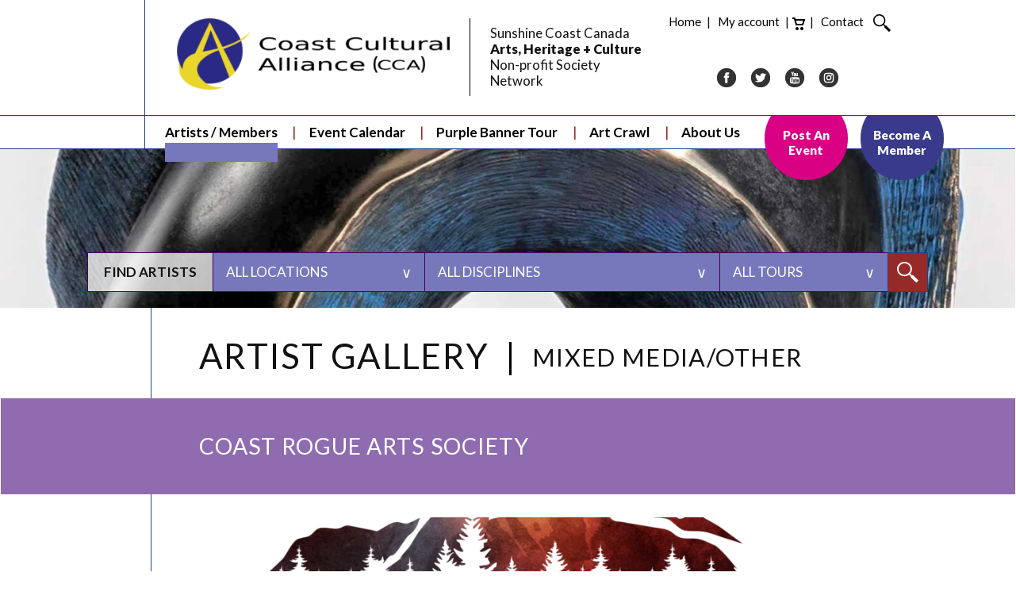

--- FILE ---
content_type: text/html; charset=UTF-8
request_url: https://coastculture.com/member-profile/coast-rogue-arts-society/
body_size: 42920
content:
<!doctype html>
<html lang="en-CA" prefix="og: http://ogp.me/ns# profile: http://ogp.me/ns/profile#">
<head>
<!-- Google Tag Manager -->
<script>(function(w,d,s,l,i){w[l]=w[l]||[];w[l].push({'gtm.start':
new Date().getTime(),event:'gtm.js'});var f=d.getElementsByTagName(s)[0],
j=d.createElement(s),dl=l!='dataLayer'?'&l='+l:'';j.async=true;j.src=
'https://www.googletagmanager.com/gtm.js?id='+i+dl;f.parentNode.insertBefore(j,f);
})(window,document,'script','dataLayer','GTM-5N8X5M8');</script>
<!-- End Google Tag Manager -->
	<meta charset="UTF-8">
	<meta name="viewport" content="width=device-width, initial-scale=1">
	<link rel="profile" href="https://gmpg.org/xfn/11">
	<link rel="preconnect" href="https://fonts.gstatic.com" crossorigin>
	<meta name='robots' content='index, follow, max-image-preview:large, max-snippet:-1, max-video-preview:-1' />
	<style>img:is([sizes="auto" i], [sizes^="auto," i]) { contain-intrinsic-size: 3000px 1500px }</style>
	
            <script data-no-defer="1" data-ezscrex="false" data-cfasync="false" data-pagespeed-no-defer data-cookieconsent="ignore">
                var ctPublicFunctions = {"_ajax_nonce":"13e3e0ffa2","_rest_nonce":"5cd6dede21","_ajax_url":"\/wp-admin\/admin-ajax.php","_rest_url":"https:\/\/coastculture.com\/wp-json\/","data__cookies_type":"native","data__ajax_type":"rest","data__bot_detector_enabled":0,"data__frontend_data_log_enabled":1,"cookiePrefix":"","wprocket_detected":false,"host_url":"coastculture.com","text__ee_click_to_select":"Click to select the whole data","text__ee_original_email":"The complete one is","text__ee_got_it":"Got it","text__ee_blocked":"Blocked","text__ee_cannot_connect":"Cannot connect","text__ee_cannot_decode":"Can not decode email. Unknown reason","text__ee_email_decoder":"CleanTalk email decoder","text__ee_wait_for_decoding":"The magic is on the way!","text__ee_decoding_process":"Please wait a few seconds while we decode the contact data."}
            </script>
        
            <script data-no-defer="1" data-ezscrex="false" data-cfasync="false" data-pagespeed-no-defer data-cookieconsent="ignore">
                var ctPublic = {"_ajax_nonce":"13e3e0ffa2","settings__forms__check_internal":"1","settings__forms__check_external":"1","settings__forms__force_protection":0,"settings__forms__search_test":"1","settings__forms__wc_add_to_cart":0,"settings__data__bot_detector_enabled":0,"settings__sfw__anti_crawler":0,"blog_home":"https:\/\/coastculture.com\/","pixel__setting":"0","pixel__enabled":false,"pixel__url":null,"data__email_check_before_post":1,"data__email_check_exist_post":0,"data__cookies_type":"native","data__key_is_ok":true,"data__visible_fields_required":true,"wl_brandname":"Anti-Spam by CleanTalk","wl_brandname_short":"CleanTalk","ct_checkjs_key":2010709914,"emailEncoderPassKey":"a378a7f4d840f6d689d28d580ca969d0","bot_detector_forms_excluded":"W10=","advancedCacheExists":true,"varnishCacheExists":false,"wc_ajax_add_to_cart":true}
            </script>
        
	<!-- This site is optimized with the Yoast SEO plugin v26.7 - https://yoast.com/wordpress/plugins/seo/ -->
	<title>Coast Rogue Arts Society &#8211; Coast Cultural Alliance (CCA)</title>
	<link rel="canonical" href="https://coastculture.com/member-profile/coast-rogue-arts-society/" />
	<meta property="og:locale" content="en_US" />
	<meta property="og:type" content="article" />
	<meta property="og:title" content="Coast Rogue Arts Society &#8211; Coast Cultural Alliance (CCA)" />
	<meta property="og:url" content="https://coastculture.com/member-profile/coast-rogue-arts-society/" />
	<meta property="og:site_name" content="Coast Cultural Alliance (CCA)" />
	<meta property="article:modified_time" content="2025-12-17T19:19:31+00:00" />
	<meta property="og:image" content="https://coastculture.com/wp-content/uploads/2019/07/events-banner.jpg" />
	<meta property="og:image:width" content="2000" />
	<meta property="og:image:height" content="1125" />
	<meta property="og:image:type" content="image/jpeg" />
	<meta name="twitter:card" content="summary_large_image" />
	<meta name="twitter:label1" content="Est. reading time" />
	<meta name="twitter:data1" content="1 minute" />
	<!-- / Yoast SEO plugin. -->


<link rel='dns-prefetch' href='//fonts.googleapis.com' />
<link rel="alternate" type="application/rss+xml" title="Coast Cultural Alliance (CCA) &raquo; Feed" href="https://coastculture.com/feed/" />
<link rel="alternate" type="application/rss+xml" title="Coast Cultural Alliance (CCA) &raquo; Comments Feed" href="https://coastculture.com/comments/feed/" />
<link rel="alternate" type="text/calendar" title="Coast Cultural Alliance (CCA) &raquo; iCal Feed" href="https://coastculture.com/events/?ical=1" />
<script type="text/javascript">
/* <![CDATA[ */
window._wpemojiSettings = {"baseUrl":"https:\/\/s.w.org\/images\/core\/emoji\/16.0.1\/72x72\/","ext":".png","svgUrl":"https:\/\/s.w.org\/images\/core\/emoji\/16.0.1\/svg\/","svgExt":".svg","source":{"concatemoji":"https:\/\/coastculture.com\/wp-includes\/js\/wp-emoji-release.min.js"}};
/*! This file is auto-generated */
!function(s,n){var o,i,e;function c(e){try{var t={supportTests:e,timestamp:(new Date).valueOf()};sessionStorage.setItem(o,JSON.stringify(t))}catch(e){}}function p(e,t,n){e.clearRect(0,0,e.canvas.width,e.canvas.height),e.fillText(t,0,0);var t=new Uint32Array(e.getImageData(0,0,e.canvas.width,e.canvas.height).data),a=(e.clearRect(0,0,e.canvas.width,e.canvas.height),e.fillText(n,0,0),new Uint32Array(e.getImageData(0,0,e.canvas.width,e.canvas.height).data));return t.every(function(e,t){return e===a[t]})}function u(e,t){e.clearRect(0,0,e.canvas.width,e.canvas.height),e.fillText(t,0,0);for(var n=e.getImageData(16,16,1,1),a=0;a<n.data.length;a++)if(0!==n.data[a])return!1;return!0}function f(e,t,n,a){switch(t){case"flag":return n(e,"\ud83c\udff3\ufe0f\u200d\u26a7\ufe0f","\ud83c\udff3\ufe0f\u200b\u26a7\ufe0f")?!1:!n(e,"\ud83c\udde8\ud83c\uddf6","\ud83c\udde8\u200b\ud83c\uddf6")&&!n(e,"\ud83c\udff4\udb40\udc67\udb40\udc62\udb40\udc65\udb40\udc6e\udb40\udc67\udb40\udc7f","\ud83c\udff4\u200b\udb40\udc67\u200b\udb40\udc62\u200b\udb40\udc65\u200b\udb40\udc6e\u200b\udb40\udc67\u200b\udb40\udc7f");case"emoji":return!a(e,"\ud83e\udedf")}return!1}function g(e,t,n,a){var r="undefined"!=typeof WorkerGlobalScope&&self instanceof WorkerGlobalScope?new OffscreenCanvas(300,150):s.createElement("canvas"),o=r.getContext("2d",{willReadFrequently:!0}),i=(o.textBaseline="top",o.font="600 32px Arial",{});return e.forEach(function(e){i[e]=t(o,e,n,a)}),i}function t(e){var t=s.createElement("script");t.src=e,t.defer=!0,s.head.appendChild(t)}"undefined"!=typeof Promise&&(o="wpEmojiSettingsSupports",i=["flag","emoji"],n.supports={everything:!0,everythingExceptFlag:!0},e=new Promise(function(e){s.addEventListener("DOMContentLoaded",e,{once:!0})}),new Promise(function(t){var n=function(){try{var e=JSON.parse(sessionStorage.getItem(o));if("object"==typeof e&&"number"==typeof e.timestamp&&(new Date).valueOf()<e.timestamp+604800&&"object"==typeof e.supportTests)return e.supportTests}catch(e){}return null}();if(!n){if("undefined"!=typeof Worker&&"undefined"!=typeof OffscreenCanvas&&"undefined"!=typeof URL&&URL.createObjectURL&&"undefined"!=typeof Blob)try{var e="postMessage("+g.toString()+"("+[JSON.stringify(i),f.toString(),p.toString(),u.toString()].join(",")+"));",a=new Blob([e],{type:"text/javascript"}),r=new Worker(URL.createObjectURL(a),{name:"wpTestEmojiSupports"});return void(r.onmessage=function(e){c(n=e.data),r.terminate(),t(n)})}catch(e){}c(n=g(i,f,p,u))}t(n)}).then(function(e){for(var t in e)n.supports[t]=e[t],n.supports.everything=n.supports.everything&&n.supports[t],"flag"!==t&&(n.supports.everythingExceptFlag=n.supports.everythingExceptFlag&&n.supports[t]);n.supports.everythingExceptFlag=n.supports.everythingExceptFlag&&!n.supports.flag,n.DOMReady=!1,n.readyCallback=function(){n.DOMReady=!0}}).then(function(){return e}).then(function(){var e;n.supports.everything||(n.readyCallback(),(e=n.source||{}).concatemoji?t(e.concatemoji):e.wpemoji&&e.twemoji&&(t(e.twemoji),t(e.wpemoji)))}))}((window,document),window._wpemojiSettings);
/* ]]> */
</script>
<style type="text/css" media="all">
/*!
 * Font Awesome Free 6.7.2 by @fontawesome - https://fontawesome.com
 * License - https://fontawesome.com/license/free (Icons: CC BY 4.0, Fonts: SIL OFL 1.1, Code: MIT License)
 * Copyright 2024 Fonticons, Inc.
 */.drts .fa,.drts .fa-brands,.drts .fa-regular,.drts .fa-solid,.drts .fab,.drts .far,.drts .fas,.drts-fab,.drts-far,.drts-fas{-moz-osx-font-smoothing:grayscale;-webkit-font-smoothing:antialiased;display:var(--fa-display,inline-block);font-display:block;font-style:normal;font-variant:normal;line-height:1;text-rendering:auto}.drts .fa-brands:before,.drts .fa-regular:before,.drts .fa-solid:before,.drts .fa:before,.drts .fab:before,.drts .far:before,.drts .fas:before,.drts-fab:before,.drts-far:before,.drts-fas:before{content:var(--fa)}.fa-1x{font-size:1em}.fa-2x{font-size:2em}.fa-3x{font-size:3em}.fa-4x{font-size:4em}.fa-5x{font-size:5em}.fa-6x{font-size:6em}.fa-7x{font-size:7em}.fa-8x{font-size:8em}.fa-9x{font-size:9em}.fa-10x{font-size:10em}.fa-2xs{font-size:.625em;line-height:.1em;vertical-align:.225em}.fa-xs{font-size:.75em;line-height:.08333em;vertical-align:.125em}.fa-sm{font-size:.875em;line-height:.07143em;vertical-align:.05357em}.fa-lg{font-size:1.25em;line-height:.05em;vertical-align:-.075em}.fa-xl{font-size:1.5em;line-height:.04167em;vertical-align:-.125em}.fa-2xl{font-size:2em;line-height:.03125em;vertical-align:-.1875em}.fa-fw{text-align:center;width:1.25em}.fa-ul{list-style-type:none;margin-left:var(--fa-li-margin,2.5em);padding-left:0}.fa-ul>li{position:relative}.fa-li{left:calc(var(--fa-li-width, 2em)*-1);line-height:inherit;position:absolute;text-align:center;width:var(--fa-li-width,2em)}.fa-border{border-color:var(--fa-border-color,#eee);border-radius:var(--fa-border-radius,.1em);border-style:var(--fa-border-style,solid);border-width:var(--fa-border-width,.08em);padding:var(--fa-border-padding,.2em .25em .15em)}.fa-pull-left{float:left;margin-right:var(--fa-pull-margin,.3em)}.fa-pull-right{float:right;margin-left:var(--fa-pull-margin,.3em)}.fa-beat{animation-delay:var(--fa-animation-delay,0s);animation-direction:var(--fa-animation-direction,normal);animation-duration:var(--fa-animation-duration,1s);animation-iteration-count:var(--fa-animation-iteration-count,infinite);animation-name:fa-beat;animation-timing-function:var(--fa-animation-timing,ease-in-out)}.fa-bounce{animation-delay:var(--fa-animation-delay,0s);animation-direction:var(--fa-animation-direction,normal);animation-duration:var(--fa-animation-duration,1s);animation-iteration-count:var(--fa-animation-iteration-count,infinite);animation-name:fa-bounce;animation-timing-function:var(--fa-animation-timing,cubic-bezier(.28,.84,.42,1))}.fa-fade{animation-iteration-count:var(--fa-animation-iteration-count,infinite);animation-name:fa-fade;animation-timing-function:var(--fa-animation-timing,cubic-bezier(.4,0,.6,1))}.fa-beat-fade,.fa-fade{animation-delay:var(--fa-animation-delay,0s);animation-direction:var(--fa-animation-direction,normal);animation-duration:var(--fa-animation-duration,1s)}.fa-beat-fade{animation-iteration-count:var(--fa-animation-iteration-count,infinite);animation-name:fa-beat-fade;animation-timing-function:var(--fa-animation-timing,cubic-bezier(.4,0,.6,1))}.fa-flip{animation-delay:var(--fa-animation-delay,0s);animation-direction:var(--fa-animation-direction,normal);animation-duration:var(--fa-animation-duration,1s);animation-iteration-count:var(--fa-animation-iteration-count,infinite);animation-name:fa-flip;animation-timing-function:var(--fa-animation-timing,ease-in-out)}.fa-shake{animation-duration:var(--fa-animation-duration,1s);animation-iteration-count:var(--fa-animation-iteration-count,infinite);animation-name:fa-shake;animation-timing-function:var(--fa-animation-timing,linear)}.fa-shake,.fa-spin{animation-delay:var(--fa-animation-delay,0s);animation-direction:var(--fa-animation-direction,normal)}.fa-spin{animation-duration:var(--fa-animation-duration,2s);animation-iteration-count:var(--fa-animation-iteration-count,infinite);animation-name:fa-spin;animation-timing-function:var(--fa-animation-timing,linear)}.fa-spin-reverse{--fa-animation-direction:reverse}.fa-pulse,.fa-spin-pulse{animation-direction:var(--fa-animation-direction,normal);animation-duration:var(--fa-animation-duration,1s);animation-iteration-count:var(--fa-animation-iteration-count,infinite);animation-name:fa-spin;animation-timing-function:var(--fa-animation-timing,steps(8))}@media (prefers-reduced-motion:reduce){.fa-beat,.fa-beat-fade,.fa-bounce,.fa-fade,.fa-flip,.fa-pulse,.fa-shake,.fa-spin,.fa-spin-pulse{animation-delay:-1ms;animation-duration:1ms;animation-iteration-count:1;transition-delay:0s;transition-duration:0s}}@keyframes fa-beat{0%,90%{transform:scale(1)}45%{transform:scale(var(--fa-beat-scale,1.25))}}@keyframes fa-bounce{0%{transform:scale(1) translateY(0)}10%{transform:scale(var(--fa-bounce-start-scale-x,1.1),var(--fa-bounce-start-scale-y,.9)) translateY(0)}30%{transform:scale(var(--fa-bounce-jump-scale-x,.9),var(--fa-bounce-jump-scale-y,1.1)) translateY(var(--fa-bounce-height,-.5em))}50%{transform:scale(var(--fa-bounce-land-scale-x,1.05),var(--fa-bounce-land-scale-y,.95)) translateY(0)}57%{transform:scale(1) translateY(var(--fa-bounce-rebound,-.125em))}64%{transform:scale(1) translateY(0)}to{transform:scale(1) translateY(0)}}@keyframes fa-fade{50%{opacity:var(--fa-fade-opacity,.4)}}@keyframes fa-beat-fade{0%,to{opacity:var(--fa-beat-fade-opacity,.4);transform:scale(1)}50%{opacity:1;transform:scale(var(--fa-beat-fade-scale,1.125))}}@keyframes fa-flip{50%{transform:rotate3d(var(--fa-flip-x,0),var(--fa-flip-y,1),var(--fa-flip-z,0),var(--fa-flip-angle,-180deg))}}@keyframes fa-shake{0%{transform:rotate(-15deg)}4%{transform:rotate(15deg)}24%,8%{transform:rotate(-18deg)}12%,28%{transform:rotate(18deg)}16%{transform:rotate(-22deg)}20%{transform:rotate(22deg)}32%{transform:rotate(-12deg)}36%{transform:rotate(12deg)}40%,to{transform:rotate(0deg)}}@keyframes fa-spin{0%{transform:rotate(0deg)}to{transform:rotate(1turn)}}.fa-rotate-90{transform:rotate(90deg)}.fa-rotate-180{transform:rotate(180deg)}.fa-rotate-270{transform:rotate(270deg)}.fa-flip-horizontal{transform:scaleX(-1)}.fa-flip-vertical{transform:scaleY(-1)}.fa-flip-both,.fa-flip-horizontal.fa-flip-vertical{transform:scale(-1)}.fa-rotate-by{transform:rotate(var(--fa-rotate-angle,0))}.drts .fa-stack{display:inline-block;height:2em;line-height:2em;position:relative;vertical-align:middle;width:2.5em}.drts .fa-stack-1x,.drts .fa-stack-2x{left:0;position:absolute;text-align:center;width:100%;z-index:var(--fa-stack-z-index,auto)}.drts .fa-stack-1x{line-height:inherit}.drts .fa-stack-2x{font-size:2em}.fa-inverse{color:var(--fa-inverse,#fff)}.fa-0{--fa:"0"}.fa-1{--fa:"1"}.fa-2{--fa:"2"}.fa-3{--fa:"3"}.fa-4{--fa:"4"}.fa-5{--fa:"5"}.fa-6{--fa:"6"}.fa-7{--fa:"7"}.fa-8{--fa:"8"}.fa-9{--fa:"9"}.fa-fill-drip{--fa:""}.fa-arrows-to-circle{--fa:""}.fa-chevron-circle-right,.fa-circle-chevron-right{--fa:""}.fa-at{--fa:"@"}.fa-trash-alt,.fa-trash-can{--fa:""}.fa-text-height{--fa:""}.fa-user-times,.fa-user-xmark{--fa:""}.fa-stethoscope{--fa:""}.fa-comment-alt,.fa-message{--fa:""}.fa-info{--fa:""}.fa-compress-alt,.fa-down-left-and-up-right-to-center{--fa:""}.fa-explosion{--fa:""}.fa-file-alt,.fa-file-lines,.fa-file-text{--fa:""}.fa-wave-square{--fa:""}.fa-ring{--fa:""}.fa-building-un{--fa:""}.fa-dice-three{--fa:""}.fa-calendar-alt,.fa-calendar-days{--fa:""}.fa-anchor-circle-check{--fa:""}.fa-building-circle-arrow-right{--fa:""}.fa-volleyball,.fa-volleyball-ball{--fa:""}.fa-arrows-up-to-line{--fa:""}.fa-sort-desc,.fa-sort-down{--fa:""}.fa-circle-minus,.fa-minus-circle{--fa:""}.fa-door-open{--fa:""}.fa-right-from-bracket,.fa-sign-out-alt{--fa:""}.fa-atom{--fa:""}.fa-soap{--fa:""}.fa-heart-music-camera-bolt,.fa-icons{--fa:""}.fa-microphone-alt-slash,.fa-microphone-lines-slash{--fa:""}.fa-bridge-circle-check{--fa:""}.fa-pump-medical{--fa:""}.fa-fingerprint{--fa:""}.fa-hand-point-right{--fa:""}.fa-magnifying-glass-location,.fa-search-location{--fa:""}.fa-forward-step,.fa-step-forward{--fa:""}.fa-face-smile-beam,.fa-smile-beam{--fa:""}.fa-flag-checkered{--fa:""}.fa-football,.fa-football-ball{--fa:""}.fa-school-circle-exclamation{--fa:""}.fa-crop{--fa:""}.fa-angle-double-down,.fa-angles-down{--fa:""}.fa-users-rectangle{--fa:""}.fa-people-roof{--fa:""}.fa-people-line{--fa:""}.fa-beer,.fa-beer-mug-empty{--fa:""}.fa-diagram-predecessor{--fa:""}.fa-arrow-up-long,.fa-long-arrow-up{--fa:""}.fa-burn,.fa-fire-flame-simple{--fa:""}.fa-male,.fa-person{--fa:""}.fa-laptop{--fa:""}.fa-file-csv{--fa:""}.fa-menorah{--fa:""}.fa-truck-plane{--fa:""}.fa-record-vinyl{--fa:""}.fa-face-grin-stars,.fa-grin-stars{--fa:""}.fa-bong{--fa:""}.fa-pastafarianism,.fa-spaghetti-monster-flying{--fa:""}.fa-arrow-down-up-across-line{--fa:""}.fa-spoon,.fa-utensil-spoon{--fa:""}.fa-jar-wheat{--fa:""}.fa-envelopes-bulk,.fa-mail-bulk{--fa:""}.fa-file-circle-exclamation{--fa:""}.fa-circle-h,.fa-hospital-symbol{--fa:""}.fa-pager{--fa:""}.fa-address-book,.fa-contact-book{--fa:""}.fa-strikethrough{--fa:""}.fa-k{--fa:"K"}.fa-landmark-flag{--fa:""}.fa-pencil,.fa-pencil-alt{--fa:""}.fa-backward{--fa:""}.fa-caret-right{--fa:""}.fa-comments{--fa:""}.fa-file-clipboard,.fa-paste{--fa:""}.fa-code-pull-request{--fa:""}.fa-clipboard-list{--fa:""}.fa-truck-loading,.fa-truck-ramp-box{--fa:""}.fa-user-check{--fa:""}.fa-vial-virus{--fa:""}.fa-sheet-plastic{--fa:""}.fa-blog{--fa:""}.fa-user-ninja{--fa:""}.fa-person-arrow-up-from-line{--fa:""}.fa-scroll-torah,.fa-torah{--fa:""}.fa-broom-ball,.fa-quidditch,.fa-quidditch-broom-ball{--fa:""}.fa-toggle-off{--fa:""}.fa-archive,.fa-box-archive{--fa:""}.fa-person-drowning{--fa:""}.fa-arrow-down-9-1,.fa-sort-numeric-desc,.fa-sort-numeric-down-alt{--fa:""}.fa-face-grin-tongue-squint,.fa-grin-tongue-squint{--fa:""}.fa-spray-can{--fa:""}.fa-truck-monster{--fa:""}.fa-w{--fa:"W"}.fa-earth-africa,.fa-globe-africa{--fa:""}.fa-rainbow{--fa:""}.fa-circle-notch{--fa:""}.fa-tablet-alt,.fa-tablet-screen-button{--fa:""}.fa-paw{--fa:""}.fa-cloud{--fa:""}.fa-trowel-bricks{--fa:""}.fa-face-flushed,.fa-flushed{--fa:""}.fa-hospital-user{--fa:""}.fa-tent-arrow-left-right{--fa:""}.fa-gavel,.fa-legal{--fa:""}.fa-binoculars{--fa:""}.fa-microphone-slash{--fa:""}.fa-box-tissue{--fa:""}.fa-motorcycle{--fa:""}.fa-bell-concierge,.fa-concierge-bell{--fa:""}.fa-pen-ruler,.fa-pencil-ruler{--fa:""}.fa-people-arrows,.fa-people-arrows-left-right{--fa:""}.fa-mars-and-venus-burst{--fa:""}.fa-caret-square-right,.fa-square-caret-right{--fa:""}.fa-cut,.fa-scissors{--fa:""}.fa-sun-plant-wilt{--fa:""}.fa-toilets-portable{--fa:""}.fa-hockey-puck{--fa:""}.fa-table{--fa:""}.fa-magnifying-glass-arrow-right{--fa:""}.fa-digital-tachograph,.fa-tachograph-digital{--fa:""}.fa-users-slash{--fa:""}.fa-clover{--fa:""}.fa-mail-reply,.fa-reply{--fa:""}.fa-star-and-crescent{--fa:""}.fa-house-fire{--fa:""}.fa-minus-square,.fa-square-minus{--fa:""}.fa-helicopter{--fa:""}.fa-compass{--fa:""}.fa-caret-square-down,.fa-square-caret-down{--fa:""}.fa-file-circle-question{--fa:""}.fa-laptop-code{--fa:""}.fa-swatchbook{--fa:""}.fa-prescription-bottle{--fa:""}.fa-bars,.fa-navicon{--fa:""}.fa-people-group{--fa:""}.fa-hourglass-3,.fa-hourglass-end{--fa:""}.fa-heart-broken,.fa-heart-crack{--fa:""}.fa-external-link-square-alt,.fa-square-up-right{--fa:""}.fa-face-kiss-beam,.fa-kiss-beam{--fa:""}.fa-film{--fa:""}.fa-ruler-horizontal{--fa:""}.fa-people-robbery{--fa:""}.fa-lightbulb{--fa:""}.fa-caret-left{--fa:""}.fa-circle-exclamation,.fa-exclamation-circle{--fa:""}.fa-school-circle-xmark{--fa:""}.fa-arrow-right-from-bracket,.fa-sign-out{--fa:""}.fa-chevron-circle-down,.fa-circle-chevron-down{--fa:""}.fa-unlock-alt,.fa-unlock-keyhole{--fa:""}.fa-cloud-showers-heavy{--fa:""}.fa-headphones-alt,.fa-headphones-simple{--fa:""}.fa-sitemap{--fa:""}.fa-circle-dollar-to-slot,.fa-donate{--fa:""}.fa-memory{--fa:""}.fa-road-spikes{--fa:""}.fa-fire-burner{--fa:""}.fa-flag{--fa:""}.fa-hanukiah{--fa:""}.fa-feather{--fa:""}.fa-volume-down,.fa-volume-low{--fa:""}.fa-comment-slash{--fa:""}.fa-cloud-sun-rain{--fa:""}.fa-compress{--fa:""}.fa-wheat-alt,.fa-wheat-awn{--fa:""}.fa-ankh{--fa:""}.fa-hands-holding-child{--fa:""}.fa-asterisk{--fa:"*"}.fa-check-square,.fa-square-check{--fa:""}.fa-peseta-sign{--fa:""}.fa-header,.fa-heading{--fa:""}.fa-ghost{--fa:""}.fa-list,.fa-list-squares{--fa:""}.fa-phone-square-alt,.fa-square-phone-flip{--fa:""}.fa-cart-plus{--fa:""}.fa-gamepad{--fa:""}.fa-circle-dot,.fa-dot-circle{--fa:""}.fa-dizzy,.fa-face-dizzy{--fa:""}.fa-egg{--fa:""}.fa-house-medical-circle-xmark{--fa:""}.fa-campground{--fa:""}.fa-folder-plus{--fa:""}.fa-futbol,.fa-futbol-ball,.fa-soccer-ball{--fa:""}.fa-paint-brush,.fa-paintbrush{--fa:""}.fa-lock{--fa:""}.fa-gas-pump{--fa:""}.fa-hot-tub,.fa-hot-tub-person{--fa:""}.fa-map-location,.fa-map-marked{--fa:""}.fa-house-flood-water{--fa:""}.fa-tree{--fa:""}.fa-bridge-lock{--fa:""}.fa-sack-dollar{--fa:""}.fa-edit,.fa-pen-to-square{--fa:""}.fa-car-side{--fa:""}.fa-share-alt,.fa-share-nodes{--fa:""}.fa-heart-circle-minus{--fa:""}.fa-hourglass-2,.fa-hourglass-half{--fa:""}.fa-microscope{--fa:""}.fa-sink{--fa:""}.fa-bag-shopping,.fa-shopping-bag{--fa:""}.fa-arrow-down-z-a,.fa-sort-alpha-desc,.fa-sort-alpha-down-alt{--fa:""}.fa-mitten{--fa:""}.fa-person-rays{--fa:""}.fa-users{--fa:""}.fa-eye-slash{--fa:""}.fa-flask-vial{--fa:""}.fa-hand,.fa-hand-paper{--fa:""}.fa-om{--fa:""}.fa-worm{--fa:""}.fa-house-circle-xmark{--fa:""}.fa-plug{--fa:""}.fa-chevron-up{--fa:""}.fa-hand-spock{--fa:""}.fa-stopwatch{--fa:""}.fa-face-kiss,.fa-kiss{--fa:""}.fa-bridge-circle-xmark{--fa:""}.fa-face-grin-tongue,.fa-grin-tongue{--fa:""}.fa-chess-bishop{--fa:""}.fa-face-grin-wink,.fa-grin-wink{--fa:""}.fa-deaf,.fa-deafness,.fa-ear-deaf,.fa-hard-of-hearing{--fa:""}.fa-road-circle-check{--fa:""}.fa-dice-five{--fa:""}.fa-rss-square,.fa-square-rss{--fa:""}.fa-land-mine-on{--fa:""}.fa-i-cursor{--fa:""}.fa-stamp{--fa:""}.fa-stairs{--fa:""}.fa-i{--fa:"I"}.fa-hryvnia,.fa-hryvnia-sign{--fa:""}.fa-pills{--fa:""}.fa-face-grin-wide,.fa-grin-alt{--fa:""}.fa-tooth{--fa:""}.fa-v{--fa:"V"}.fa-bangladeshi-taka-sign{--fa:""}.fa-bicycle{--fa:""}.fa-rod-asclepius,.fa-rod-snake,.fa-staff-aesculapius,.fa-staff-snake{--fa:""}.fa-head-side-cough-slash{--fa:""}.fa-ambulance,.fa-truck-medical{--fa:""}.fa-wheat-awn-circle-exclamation{--fa:""}.fa-snowman{--fa:""}.fa-mortar-pestle{--fa:""}.fa-road-barrier{--fa:""}.fa-school{--fa:""}.fa-igloo{--fa:""}.fa-joint{--fa:""}.fa-angle-right{--fa:""}.fa-horse{--fa:""}.fa-q{--fa:"Q"}.fa-g{--fa:"G"}.fa-notes-medical{--fa:""}.fa-temperature-2,.fa-temperature-half,.fa-thermometer-2,.fa-thermometer-half{--fa:""}.fa-dong-sign{--fa:""}.fa-capsules{--fa:""}.fa-poo-bolt,.fa-poo-storm{--fa:""}.fa-face-frown-open,.fa-frown-open{--fa:""}.fa-hand-point-up{--fa:""}.fa-money-bill{--fa:""}.fa-bookmark{--fa:""}.fa-align-justify{--fa:""}.fa-umbrella-beach{--fa:""}.fa-helmet-un{--fa:""}.fa-bullseye{--fa:""}.fa-bacon{--fa:""}.fa-hand-point-down{--fa:""}.fa-arrow-up-from-bracket{--fa:""}.fa-folder,.fa-folder-blank{--fa:""}.fa-file-medical-alt,.fa-file-waveform{--fa:""}.fa-radiation{--fa:""}.fa-chart-simple{--fa:""}.fa-mars-stroke{--fa:""}.fa-vial{--fa:""}.fa-dashboard,.fa-gauge,.fa-gauge-med,.fa-tachometer-alt-average{--fa:""}.fa-magic-wand-sparkles,.fa-wand-magic-sparkles{--fa:""}.fa-e{--fa:"E"}.fa-pen-alt,.fa-pen-clip{--fa:""}.fa-bridge-circle-exclamation{--fa:""}.fa-user{--fa:""}.fa-school-circle-check{--fa:""}.fa-dumpster{--fa:""}.fa-shuttle-van,.fa-van-shuttle{--fa:""}.fa-building-user{--fa:""}.fa-caret-square-left,.fa-square-caret-left{--fa:""}.fa-highlighter{--fa:""}.fa-key{--fa:""}.fa-bullhorn{--fa:""}.fa-globe{--fa:""}.fa-synagogue{--fa:""}.fa-person-half-dress{--fa:""}.fa-road-bridge{--fa:""}.fa-location-arrow{--fa:""}.fa-c{--fa:"C"}.fa-tablet-button{--fa:""}.fa-building-lock{--fa:""}.fa-pizza-slice{--fa:""}.fa-money-bill-wave{--fa:""}.fa-area-chart,.fa-chart-area{--fa:""}.fa-house-flag{--fa:""}.fa-person-circle-minus{--fa:""}.fa-ban,.fa-cancel{--fa:""}.fa-camera-rotate{--fa:""}.fa-air-freshener,.fa-spray-can-sparkles{--fa:""}.fa-star{--fa:""}.fa-repeat{--fa:""}.fa-cross{--fa:""}.fa-box{--fa:""}.fa-venus-mars{--fa:""}.fa-arrow-pointer,.fa-mouse-pointer{--fa:""}.fa-expand-arrows-alt,.fa-maximize{--fa:""}.fa-charging-station{--fa:""}.fa-shapes,.fa-triangle-circle-square{--fa:""}.fa-random,.fa-shuffle{--fa:""}.fa-person-running,.fa-running{--fa:""}.fa-mobile-retro{--fa:""}.fa-grip-lines-vertical{--fa:""}.fa-spider{--fa:""}.fa-hands-bound{--fa:""}.fa-file-invoice-dollar{--fa:""}.fa-plane-circle-exclamation{--fa:""}.fa-x-ray{--fa:""}.fa-spell-check{--fa:""}.fa-slash{--fa:""}.fa-computer-mouse,.fa-mouse{--fa:""}.fa-arrow-right-to-bracket,.fa-sign-in{--fa:""}.fa-shop-slash,.fa-store-alt-slash{--fa:""}.fa-server{--fa:""}.fa-virus-covid-slash{--fa:""}.fa-shop-lock{--fa:""}.fa-hourglass-1,.fa-hourglass-start{--fa:""}.fa-blender-phone{--fa:""}.fa-building-wheat{--fa:""}.fa-person-breastfeeding{--fa:""}.fa-right-to-bracket,.fa-sign-in-alt{--fa:""}.fa-venus{--fa:""}.fa-passport{--fa:""}.fa-thumb-tack-slash,.fa-thumbtack-slash{--fa:""}.fa-heart-pulse,.fa-heartbeat{--fa:""}.fa-people-carry,.fa-people-carry-box{--fa:""}.fa-temperature-high{--fa:""}.fa-microchip{--fa:""}.fa-crown{--fa:""}.fa-weight-hanging{--fa:""}.fa-xmarks-lines{--fa:""}.fa-file-prescription{--fa:""}.fa-weight,.fa-weight-scale{--fa:""}.fa-user-friends,.fa-user-group{--fa:""}.fa-arrow-up-a-z,.fa-sort-alpha-up{--fa:""}.fa-chess-knight{--fa:""}.fa-face-laugh-squint,.fa-laugh-squint{--fa:""}.fa-wheelchair{--fa:""}.fa-arrow-circle-up,.fa-circle-arrow-up{--fa:""}.fa-toggle-on{--fa:""}.fa-person-walking,.fa-walking{--fa:""}.fa-l{--fa:"L"}.fa-fire{--fa:""}.fa-bed-pulse,.fa-procedures{--fa:""}.fa-shuttle-space,.fa-space-shuttle{--fa:""}.fa-face-laugh,.fa-laugh{--fa:""}.fa-folder-open{--fa:""}.fa-heart-circle-plus{--fa:""}.fa-code-fork{--fa:""}.fa-city{--fa:""}.fa-microphone-alt,.fa-microphone-lines{--fa:""}.fa-pepper-hot{--fa:""}.fa-unlock{--fa:""}.fa-colon-sign{--fa:""}.fa-headset{--fa:""}.fa-store-slash{--fa:""}.fa-road-circle-xmark{--fa:""}.fa-user-minus{--fa:""}.fa-mars-stroke-up,.fa-mars-stroke-v{--fa:""}.fa-champagne-glasses,.fa-glass-cheers{--fa:""}.fa-clipboard{--fa:""}.fa-house-circle-exclamation{--fa:""}.fa-file-arrow-up,.fa-file-upload{--fa:""}.fa-wifi,.fa-wifi-3,.fa-wifi-strong{--fa:""}.fa-bath,.fa-bathtub{--fa:""}.fa-underline{--fa:""}.fa-user-edit,.fa-user-pen{--fa:""}.fa-signature{--fa:""}.fa-stroopwafel{--fa:""}.fa-bold{--fa:""}.fa-anchor-lock{--fa:""}.fa-building-ngo{--fa:""}.fa-manat-sign{--fa:""}.fa-not-equal{--fa:""}.fa-border-style,.fa-border-top-left{--fa:""}.fa-map-location-dot,.fa-map-marked-alt{--fa:""}.fa-jedi{--fa:""}.fa-poll,.fa-square-poll-vertical{--fa:""}.fa-mug-hot{--fa:""}.fa-battery-car,.fa-car-battery{--fa:""}.fa-gift{--fa:""}.fa-dice-two{--fa:""}.fa-chess-queen{--fa:""}.fa-glasses{--fa:""}.fa-chess-board{--fa:""}.fa-building-circle-check{--fa:""}.fa-person-chalkboard{--fa:""}.fa-mars-stroke-h,.fa-mars-stroke-right{--fa:""}.fa-hand-back-fist,.fa-hand-rock{--fa:""}.fa-caret-square-up,.fa-square-caret-up{--fa:""}.fa-cloud-showers-water{--fa:""}.fa-bar-chart,.fa-chart-bar{--fa:""}.fa-hands-bubbles,.fa-hands-wash{--fa:""}.fa-less-than-equal{--fa:""}.fa-train{--fa:""}.fa-eye-low-vision,.fa-low-vision{--fa:""}.fa-crow{--fa:""}.fa-sailboat{--fa:""}.fa-window-restore{--fa:""}.fa-plus-square,.fa-square-plus{--fa:""}.fa-torii-gate{--fa:""}.fa-frog{--fa:""}.fa-bucket{--fa:""}.fa-image{--fa:""}.fa-microphone{--fa:""}.fa-cow{--fa:""}.fa-caret-up{--fa:""}.fa-screwdriver{--fa:""}.fa-folder-closed{--fa:""}.fa-house-tsunami{--fa:""}.fa-square-nfi{--fa:""}.fa-arrow-up-from-ground-water{--fa:""}.fa-glass-martini-alt,.fa-martini-glass{--fa:""}.fa-square-binary{--fa:""}.fa-rotate-back,.fa-rotate-backward,.fa-rotate-left,.fa-undo-alt{--fa:""}.fa-columns,.fa-table-columns{--fa:""}.fa-lemon{--fa:""}.fa-head-side-mask{--fa:""}.fa-handshake{--fa:""}.fa-gem{--fa:""}.fa-dolly,.fa-dolly-box{--fa:""}.fa-smoking{--fa:""}.fa-compress-arrows-alt,.fa-minimize{--fa:""}.fa-monument{--fa:""}.fa-snowplow{--fa:""}.fa-angle-double-right,.fa-angles-right{--fa:""}.fa-cannabis{--fa:""}.fa-circle-play,.fa-play-circle{--fa:""}.fa-tablets{--fa:""}.fa-ethernet{--fa:""}.fa-eur,.fa-euro,.fa-euro-sign{--fa:""}.fa-chair{--fa:""}.fa-check-circle,.fa-circle-check{--fa:""}.fa-circle-stop,.fa-stop-circle{--fa:""}.fa-compass-drafting,.fa-drafting-compass{--fa:""}.fa-plate-wheat{--fa:""}.fa-icicles{--fa:""}.fa-person-shelter{--fa:""}.fa-neuter{--fa:""}.fa-id-badge{--fa:""}.fa-marker{--fa:""}.fa-face-laugh-beam,.fa-laugh-beam{--fa:""}.fa-helicopter-symbol{--fa:""}.fa-universal-access{--fa:""}.fa-chevron-circle-up,.fa-circle-chevron-up{--fa:""}.fa-lari-sign{--fa:""}.fa-volcano{--fa:""}.fa-person-walking-dashed-line-arrow-right{--fa:""}.fa-gbp,.fa-pound-sign,.fa-sterling-sign{--fa:""}.fa-viruses{--fa:""}.fa-square-person-confined{--fa:""}.fa-user-tie{--fa:""}.fa-arrow-down-long,.fa-long-arrow-down{--fa:""}.fa-tent-arrow-down-to-line{--fa:""}.fa-certificate{--fa:""}.fa-mail-reply-all,.fa-reply-all{--fa:""}.fa-suitcase{--fa:""}.fa-person-skating,.fa-skating{--fa:""}.fa-filter-circle-dollar,.fa-funnel-dollar{--fa:""}.fa-camera-retro{--fa:""}.fa-arrow-circle-down,.fa-circle-arrow-down{--fa:""}.fa-arrow-right-to-file,.fa-file-import{--fa:""}.fa-external-link-square,.fa-square-arrow-up-right{--fa:""}.fa-box-open{--fa:""}.fa-scroll{--fa:""}.fa-spa{--fa:""}.fa-location-pin-lock{--fa:""}.fa-pause{--fa:""}.fa-hill-avalanche{--fa:""}.fa-temperature-0,.fa-temperature-empty,.fa-thermometer-0,.fa-thermometer-empty{--fa:""}.fa-bomb{--fa:""}.fa-registered{--fa:""}.fa-address-card,.fa-contact-card,.fa-vcard{--fa:""}.fa-balance-scale-right,.fa-scale-unbalanced-flip{--fa:""}.fa-subscript{--fa:""}.fa-diamond-turn-right,.fa-directions{--fa:""}.fa-burst{--fa:""}.fa-house-laptop,.fa-laptop-house{--fa:""}.fa-face-tired,.fa-tired{--fa:""}.fa-money-bills{--fa:""}.fa-smog{--fa:""}.fa-crutch{--fa:""}.fa-cloud-arrow-up,.fa-cloud-upload,.fa-cloud-upload-alt{--fa:""}.fa-palette{--fa:""}.fa-arrows-turn-right{--fa:""}.fa-vest{--fa:""}.fa-ferry{--fa:""}.fa-arrows-down-to-people{--fa:""}.fa-seedling,.fa-sprout{--fa:""}.fa-arrows-alt-h,.fa-left-right{--fa:""}.fa-boxes-packing{--fa:""}.fa-arrow-circle-left,.fa-circle-arrow-left{--fa:""}.fa-group-arrows-rotate{--fa:""}.fa-bowl-food{--fa:""}.fa-candy-cane{--fa:""}.fa-arrow-down-wide-short,.fa-sort-amount-asc,.fa-sort-amount-down{--fa:""}.fa-cloud-bolt,.fa-thunderstorm{--fa:""}.fa-remove-format,.fa-text-slash{--fa:""}.fa-face-smile-wink,.fa-smile-wink{--fa:""}.fa-file-word{--fa:""}.fa-file-powerpoint{--fa:""}.fa-arrows-h,.fa-arrows-left-right{--fa:""}.fa-house-lock{--fa:""}.fa-cloud-arrow-down,.fa-cloud-download,.fa-cloud-download-alt{--fa:""}.fa-children{--fa:""}.fa-blackboard,.fa-chalkboard{--fa:""}.fa-user-alt-slash,.fa-user-large-slash{--fa:""}.fa-envelope-open{--fa:""}.fa-handshake-alt-slash,.fa-handshake-simple-slash{--fa:""}.fa-mattress-pillow{--fa:""}.fa-guarani-sign{--fa:""}.fa-arrows-rotate,.fa-refresh,.fa-sync{--fa:""}.fa-fire-extinguisher{--fa:""}.fa-cruzeiro-sign{--fa:""}.fa-greater-than-equal{--fa:""}.fa-shield-alt,.fa-shield-halved{--fa:""}.fa-atlas,.fa-book-atlas{--fa:""}.fa-virus{--fa:""}.fa-envelope-circle-check{--fa:""}.fa-layer-group{--fa:""}.fa-arrows-to-dot{--fa:""}.fa-archway{--fa:""}.fa-heart-circle-check{--fa:""}.fa-house-chimney-crack,.fa-house-damage{--fa:""}.fa-file-archive,.fa-file-zipper{--fa:""}.fa-square{--fa:""}.fa-glass-martini,.fa-martini-glass-empty{--fa:""}.fa-couch{--fa:""}.fa-cedi-sign{--fa:""}.fa-italic{--fa:""}.fa-table-cells-column-lock{--fa:""}.fa-church{--fa:""}.fa-comments-dollar{--fa:""}.fa-democrat{--fa:""}.fa-z{--fa:"Z"}.fa-person-skiing,.fa-skiing{--fa:""}.fa-road-lock{--fa:""}.fa-a{--fa:"A"}.fa-temperature-arrow-down,.fa-temperature-down{--fa:""}.fa-feather-alt,.fa-feather-pointed{--fa:""}.fa-p{--fa:"P"}.fa-snowflake{--fa:""}.fa-newspaper{--fa:""}.fa-ad,.fa-rectangle-ad{--fa:""}.fa-arrow-circle-right,.fa-circle-arrow-right{--fa:""}.fa-filter-circle-xmark{--fa:""}.fa-locust{--fa:""}.fa-sort,.fa-unsorted{--fa:""}.fa-list-1-2,.fa-list-numeric,.fa-list-ol{--fa:""}.fa-person-dress-burst{--fa:""}.fa-money-check-alt,.fa-money-check-dollar{--fa:""}.fa-vector-square{--fa:""}.fa-bread-slice{--fa:""}.fa-language{--fa:""}.fa-face-kiss-wink-heart,.fa-kiss-wink-heart{--fa:""}.fa-filter{--fa:""}.fa-question{--fa:"?"}.fa-file-signature{--fa:""}.fa-arrows-alt,.fa-up-down-left-right{--fa:""}.fa-house-chimney-user{--fa:""}.fa-hand-holding-heart{--fa:""}.fa-puzzle-piece{--fa:""}.fa-money-check{--fa:""}.fa-star-half-alt,.fa-star-half-stroke{--fa:""}.fa-code{--fa:""}.fa-glass-whiskey,.fa-whiskey-glass{--fa:""}.fa-building-circle-exclamation{--fa:""}.fa-magnifying-glass-chart{--fa:""}.fa-arrow-up-right-from-square,.fa-external-link{--fa:""}.fa-cubes-stacked{--fa:""}.fa-krw,.fa-won,.fa-won-sign{--fa:""}.fa-virus-covid{--fa:""}.fa-austral-sign{--fa:""}.fa-f{--fa:"F"}.fa-leaf{--fa:""}.fa-road{--fa:""}.fa-cab,.fa-taxi{--fa:""}.fa-person-circle-plus{--fa:""}.fa-chart-pie,.fa-pie-chart{--fa:""}.fa-bolt-lightning{--fa:""}.fa-sack-xmark{--fa:""}.fa-file-excel{--fa:""}.fa-file-contract{--fa:""}.fa-fish-fins{--fa:""}.fa-building-flag{--fa:""}.fa-face-grin-beam,.fa-grin-beam{--fa:""}.fa-object-ungroup{--fa:""}.fa-poop{--fa:""}.fa-location-pin,.fa-map-marker{--fa:""}.fa-kaaba{--fa:""}.fa-toilet-paper{--fa:""}.fa-hard-hat,.fa-hat-hard,.fa-helmet-safety{--fa:""}.fa-eject{--fa:""}.fa-arrow-alt-circle-right,.fa-circle-right{--fa:""}.fa-plane-circle-check{--fa:""}.fa-face-rolling-eyes,.fa-meh-rolling-eyes{--fa:""}.fa-object-group{--fa:""}.fa-chart-line,.fa-line-chart{--fa:""}.fa-mask-ventilator{--fa:""}.fa-arrow-right{--fa:""}.fa-map-signs,.fa-signs-post{--fa:""}.fa-cash-register{--fa:""}.fa-person-circle-question{--fa:""}.fa-h{--fa:"H"}.fa-tarp{--fa:""}.fa-screwdriver-wrench,.fa-tools{--fa:""}.fa-arrows-to-eye{--fa:""}.fa-plug-circle-bolt{--fa:""}.fa-heart{--fa:""}.fa-mars-and-venus{--fa:""}.fa-home-user,.fa-house-user{--fa:""}.fa-dumpster-fire{--fa:""}.fa-house-crack{--fa:""}.fa-cocktail,.fa-martini-glass-citrus{--fa:""}.fa-face-surprise,.fa-surprise{--fa:""}.fa-bottle-water{--fa:""}.fa-circle-pause,.fa-pause-circle{--fa:""}.fa-toilet-paper-slash{--fa:""}.fa-apple-alt,.fa-apple-whole{--fa:""}.fa-kitchen-set{--fa:""}.fa-r{--fa:"R"}.fa-temperature-1,.fa-temperature-quarter,.fa-thermometer-1,.fa-thermometer-quarter{--fa:""}.fa-cube{--fa:""}.fa-bitcoin-sign{--fa:""}.fa-shield-dog{--fa:""}.fa-solar-panel{--fa:""}.fa-lock-open{--fa:""}.fa-elevator{--fa:""}.fa-money-bill-transfer{--fa:""}.fa-money-bill-trend-up{--fa:""}.fa-house-flood-water-circle-arrow-right{--fa:""}.fa-poll-h,.fa-square-poll-horizontal{--fa:""}.fa-circle{--fa:""}.fa-backward-fast,.fa-fast-backward{--fa:""}.fa-recycle{--fa:""}.fa-user-astronaut{--fa:""}.fa-plane-slash{--fa:""}.fa-trademark{--fa:""}.fa-basketball,.fa-basketball-ball{--fa:""}.fa-satellite-dish{--fa:""}.fa-arrow-alt-circle-up,.fa-circle-up{--fa:""}.fa-mobile-alt,.fa-mobile-screen-button{--fa:""}.fa-volume-high,.fa-volume-up{--fa:""}.fa-users-rays{--fa:""}.fa-wallet{--fa:""}.fa-clipboard-check{--fa:""}.fa-file-audio{--fa:""}.fa-burger,.fa-hamburger{--fa:""}.fa-wrench{--fa:""}.fa-bugs{--fa:""}.fa-rupee,.fa-rupee-sign{--fa:""}.fa-file-image{--fa:""}.fa-circle-question,.fa-question-circle{--fa:""}.fa-plane-departure{--fa:""}.fa-handshake-slash{--fa:""}.fa-book-bookmark{--fa:""}.fa-code-branch{--fa:""}.fa-hat-cowboy{--fa:""}.fa-bridge{--fa:""}.fa-phone-alt,.fa-phone-flip{--fa:""}.fa-truck-front{--fa:""}.fa-cat{--fa:""}.fa-anchor-circle-exclamation{--fa:""}.fa-truck-field{--fa:""}.fa-route{--fa:""}.fa-clipboard-question{--fa:""}.fa-panorama{--fa:""}.fa-comment-medical{--fa:""}.fa-teeth-open{--fa:""}.fa-file-circle-minus{--fa:""}.fa-tags{--fa:""}.fa-wine-glass{--fa:""}.fa-fast-forward,.fa-forward-fast{--fa:""}.fa-face-meh-blank,.fa-meh-blank{--fa:""}.fa-parking,.fa-square-parking{--fa:""}.fa-house-signal{--fa:""}.fa-bars-progress,.fa-tasks-alt{--fa:""}.fa-faucet-drip{--fa:""}.fa-cart-flatbed,.fa-dolly-flatbed{--fa:""}.fa-ban-smoking,.fa-smoking-ban{--fa:""}.fa-terminal{--fa:""}.fa-mobile-button{--fa:""}.fa-house-medical-flag{--fa:""}.fa-basket-shopping,.fa-shopping-basket{--fa:""}.fa-tape{--fa:""}.fa-bus-alt,.fa-bus-simple{--fa:""}.fa-eye{--fa:""}.fa-face-sad-cry,.fa-sad-cry{--fa:""}.fa-audio-description{--fa:""}.fa-person-military-to-person{--fa:""}.fa-file-shield{--fa:""}.fa-user-slash{--fa:""}.fa-pen{--fa:""}.fa-tower-observation{--fa:""}.fa-file-code{--fa:""}.fa-signal,.fa-signal-5,.fa-signal-perfect{--fa:""}.fa-bus{--fa:""}.fa-heart-circle-xmark{--fa:""}.fa-home-lg,.fa-house-chimney{--fa:""}.fa-window-maximize{--fa:""}.fa-face-frown,.fa-frown{--fa:""}.fa-prescription{--fa:""}.fa-shop,.fa-store-alt{--fa:""}.fa-floppy-disk,.fa-save{--fa:""}.fa-vihara{--fa:""}.fa-balance-scale-left,.fa-scale-unbalanced{--fa:""}.fa-sort-asc,.fa-sort-up{--fa:""}.fa-comment-dots,.fa-commenting{--fa:""}.fa-plant-wilt{--fa:""}.fa-diamond{--fa:""}.fa-face-grin-squint,.fa-grin-squint{--fa:""}.fa-hand-holding-dollar,.fa-hand-holding-usd{--fa:""}.fa-chart-diagram{--fa:""}.fa-bacterium{--fa:""}.fa-hand-pointer{--fa:""}.fa-drum-steelpan{--fa:""}.fa-hand-scissors{--fa:""}.fa-hands-praying,.fa-praying-hands{--fa:""}.fa-arrow-right-rotate,.fa-arrow-rotate-forward,.fa-arrow-rotate-right,.fa-redo{--fa:""}.fa-biohazard{--fa:""}.fa-location,.fa-location-crosshairs{--fa:""}.fa-mars-double{--fa:""}.fa-child-dress{--fa:""}.fa-users-between-lines{--fa:""}.fa-lungs-virus{--fa:""}.fa-face-grin-tears,.fa-grin-tears{--fa:""}.fa-phone{--fa:""}.fa-calendar-times,.fa-calendar-xmark{--fa:""}.fa-child-reaching{--fa:""}.fa-head-side-virus{--fa:""}.fa-user-cog,.fa-user-gear{--fa:""}.fa-arrow-up-1-9,.fa-sort-numeric-up{--fa:""}.fa-door-closed{--fa:""}.fa-shield-virus{--fa:""}.fa-dice-six{--fa:""}.fa-mosquito-net{--fa:""}.fa-file-fragment{--fa:""}.fa-bridge-water{--fa:""}.fa-person-booth{--fa:""}.fa-text-width{--fa:""}.fa-hat-wizard{--fa:""}.fa-pen-fancy{--fa:""}.fa-digging,.fa-person-digging{--fa:""}.fa-trash{--fa:""}.fa-gauge-simple,.fa-gauge-simple-med,.fa-tachometer-average{--fa:""}.fa-book-medical{--fa:""}.fa-poo{--fa:""}.fa-quote-right,.fa-quote-right-alt{--fa:""}.fa-shirt,.fa-t-shirt,.fa-tshirt{--fa:""}.fa-cubes{--fa:""}.fa-divide{--fa:""}.fa-tenge,.fa-tenge-sign{--fa:""}.fa-headphones{--fa:""}.fa-hands-holding{--fa:""}.fa-hands-clapping{--fa:""}.fa-republican{--fa:""}.fa-arrow-left{--fa:""}.fa-person-circle-xmark{--fa:""}.fa-ruler{--fa:""}.fa-align-left{--fa:""}.fa-dice-d6{--fa:""}.fa-restroom{--fa:""}.fa-j{--fa:"J"}.fa-users-viewfinder{--fa:""}.fa-file-video{--fa:""}.fa-external-link-alt,.fa-up-right-from-square{--fa:""}.fa-table-cells,.fa-th{--fa:""}.fa-file-pdf{--fa:""}.fa-bible,.fa-book-bible{--fa:""}.fa-o{--fa:"O"}.fa-medkit,.fa-suitcase-medical{--fa:""}.fa-user-secret{--fa:""}.fa-otter{--fa:""}.fa-female,.fa-person-dress{--fa:""}.fa-comment-dollar{--fa:""}.fa-briefcase-clock,.fa-business-time{--fa:""}.fa-table-cells-large,.fa-th-large{--fa:""}.fa-book-tanakh,.fa-tanakh{--fa:""}.fa-phone-volume,.fa-volume-control-phone{--fa:""}.fa-hat-cowboy-side{--fa:""}.fa-clipboard-user{--fa:""}.fa-child{--fa:""}.fa-lira-sign{--fa:""}.fa-satellite{--fa:""}.fa-plane-lock{--fa:""}.fa-tag{--fa:""}.fa-comment{--fa:""}.fa-birthday-cake,.fa-cake,.fa-cake-candles{--fa:""}.fa-envelope{--fa:""}.fa-angle-double-up,.fa-angles-up{--fa:""}.fa-paperclip{--fa:""}.fa-arrow-right-to-city{--fa:""}.fa-ribbon{--fa:""}.fa-lungs{--fa:""}.fa-arrow-up-9-1,.fa-sort-numeric-up-alt{--fa:""}.fa-litecoin-sign{--fa:""}.fa-border-none{--fa:""}.fa-circle-nodes{--fa:""}.fa-parachute-box{--fa:""}.fa-indent{--fa:""}.fa-truck-field-un{--fa:""}.fa-hourglass,.fa-hourglass-empty{--fa:""}.fa-mountain{--fa:""}.fa-user-doctor,.fa-user-md{--fa:""}.fa-circle-info,.fa-info-circle{--fa:""}.fa-cloud-meatball{--fa:""}.fa-camera,.fa-camera-alt{--fa:""}.fa-square-virus{--fa:""}.fa-meteor{--fa:""}.fa-car-on{--fa:""}.fa-sleigh{--fa:""}.fa-arrow-down-1-9,.fa-sort-numeric-asc,.fa-sort-numeric-down{--fa:""}.fa-hand-holding-droplet,.fa-hand-holding-water{--fa:""}.fa-water{--fa:""}.fa-calendar-check{--fa:""}.fa-braille{--fa:""}.fa-prescription-bottle-alt,.fa-prescription-bottle-medical{--fa:""}.fa-landmark{--fa:""}.fa-truck{--fa:""}.fa-crosshairs{--fa:""}.fa-person-cane{--fa:""}.fa-tent{--fa:""}.fa-vest-patches{--fa:""}.fa-check-double{--fa:""}.fa-arrow-down-a-z,.fa-sort-alpha-asc,.fa-sort-alpha-down{--fa:""}.fa-money-bill-wheat{--fa:""}.fa-cookie{--fa:""}.fa-arrow-left-rotate,.fa-arrow-rotate-back,.fa-arrow-rotate-backward,.fa-arrow-rotate-left,.fa-undo{--fa:""}.fa-hard-drive,.fa-hdd{--fa:""}.fa-face-grin-squint-tears,.fa-grin-squint-tears{--fa:""}.fa-dumbbell{--fa:""}.fa-list-alt,.fa-rectangle-list{--fa:""}.fa-tarp-droplet{--fa:""}.fa-house-medical-circle-check{--fa:""}.fa-person-skiing-nordic,.fa-skiing-nordic{--fa:""}.fa-calendar-plus{--fa:""}.fa-plane-arrival{--fa:""}.fa-arrow-alt-circle-left,.fa-circle-left{--fa:""}.fa-subway,.fa-train-subway{--fa:""}.fa-chart-gantt{--fa:""}.fa-indian-rupee,.fa-indian-rupee-sign,.fa-inr{--fa:""}.fa-crop-alt,.fa-crop-simple{--fa:""}.fa-money-bill-1,.fa-money-bill-alt{--fa:""}.fa-left-long,.fa-long-arrow-alt-left{--fa:""}.fa-dna{--fa:""}.fa-virus-slash{--fa:""}.fa-minus,.fa-subtract{--fa:""}.fa-chess{--fa:""}.fa-arrow-left-long,.fa-long-arrow-left{--fa:""}.fa-plug-circle-check{--fa:""}.fa-street-view{--fa:""}.fa-franc-sign{--fa:""}.fa-volume-off{--fa:""}.fa-american-sign-language-interpreting,.fa-asl-interpreting,.fa-hands-american-sign-language-interpreting,.fa-hands-asl-interpreting{--fa:""}.fa-cog,.fa-gear{--fa:""}.fa-droplet-slash,.fa-tint-slash{--fa:""}.fa-mosque{--fa:""}.fa-mosquito{--fa:""}.fa-star-of-david{--fa:""}.fa-person-military-rifle{--fa:""}.fa-cart-shopping,.fa-shopping-cart{--fa:""}.fa-vials{--fa:""}.fa-plug-circle-plus{--fa:""}.fa-place-of-worship{--fa:""}.fa-grip-vertical{--fa:""}.fa-hexagon-nodes{--fa:""}.fa-arrow-turn-up,.fa-level-up{--fa:""}.fa-u{--fa:"U"}.fa-square-root-alt,.fa-square-root-variable{--fa:""}.fa-clock,.fa-clock-four{--fa:""}.fa-backward-step,.fa-step-backward{--fa:""}.fa-pallet{--fa:""}.fa-faucet{--fa:""}.fa-baseball-bat-ball{--fa:""}.fa-s{--fa:"S"}.fa-timeline{--fa:""}.fa-keyboard{--fa:""}.fa-caret-down{--fa:""}.fa-clinic-medical,.fa-house-chimney-medical{--fa:""}.fa-temperature-3,.fa-temperature-three-quarters,.fa-thermometer-3,.fa-thermometer-three-quarters{--fa:""}.fa-mobile-android-alt,.fa-mobile-screen{--fa:""}.fa-plane-up{--fa:""}.fa-piggy-bank{--fa:""}.fa-battery-3,.fa-battery-half{--fa:""}.fa-mountain-city{--fa:""}.fa-coins{--fa:""}.fa-khanda{--fa:""}.fa-sliders,.fa-sliders-h{--fa:""}.fa-folder-tree{--fa:""}.fa-network-wired{--fa:""}.fa-map-pin{--fa:""}.fa-hamsa{--fa:""}.fa-cent-sign{--fa:""}.fa-flask{--fa:""}.fa-person-pregnant{--fa:""}.fa-wand-sparkles{--fa:""}.fa-ellipsis-v,.fa-ellipsis-vertical{--fa:""}.fa-ticket{--fa:""}.fa-power-off{--fa:""}.fa-long-arrow-alt-right,.fa-right-long{--fa:""}.fa-flag-usa{--fa:""}.fa-laptop-file{--fa:""}.fa-teletype,.fa-tty{--fa:""}.fa-diagram-next{--fa:""}.fa-person-rifle{--fa:""}.fa-house-medical-circle-exclamation{--fa:""}.fa-closed-captioning{--fa:""}.fa-hiking,.fa-person-hiking{--fa:""}.fa-venus-double{--fa:""}.fa-images{--fa:""}.fa-calculator{--fa:""}.fa-people-pulling{--fa:""}.fa-n{--fa:"N"}.fa-cable-car,.fa-tram{--fa:""}.fa-cloud-rain{--fa:""}.fa-building-circle-xmark{--fa:""}.fa-ship{--fa:""}.fa-arrows-down-to-line{--fa:""}.fa-download{--fa:""}.fa-face-grin,.fa-grin{--fa:""}.fa-backspace,.fa-delete-left{--fa:""}.fa-eye-dropper,.fa-eye-dropper-empty,.fa-eyedropper{--fa:""}.fa-file-circle-check{--fa:""}.fa-forward{--fa:""}.fa-mobile,.fa-mobile-android,.fa-mobile-phone{--fa:""}.fa-face-meh,.fa-meh{--fa:""}.fa-align-center{--fa:""}.fa-book-dead,.fa-book-skull{--fa:""}.fa-drivers-license,.fa-id-card{--fa:""}.fa-dedent,.fa-outdent{--fa:""}.fa-heart-circle-exclamation{--fa:""}.fa-home,.fa-home-alt,.fa-home-lg-alt,.fa-house{--fa:""}.fa-calendar-week{--fa:""}.fa-laptop-medical{--fa:""}.fa-b{--fa:"B"}.fa-file-medical{--fa:""}.fa-dice-one{--fa:""}.fa-kiwi-bird{--fa:""}.fa-arrow-right-arrow-left,.fa-exchange{--fa:""}.fa-redo-alt,.fa-rotate-forward,.fa-rotate-right{--fa:""}.fa-cutlery,.fa-utensils{--fa:""}.fa-arrow-up-wide-short,.fa-sort-amount-up{--fa:""}.fa-mill-sign{--fa:""}.fa-bowl-rice{--fa:""}.fa-skull{--fa:""}.fa-broadcast-tower,.fa-tower-broadcast{--fa:""}.fa-truck-pickup{--fa:""}.fa-long-arrow-alt-up,.fa-up-long{--fa:""}.fa-stop{--fa:""}.fa-code-merge{--fa:""}.fa-upload{--fa:""}.fa-hurricane{--fa:""}.fa-mound{--fa:""}.fa-toilet-portable{--fa:""}.fa-compact-disc{--fa:""}.fa-file-arrow-down,.fa-file-download{--fa:""}.fa-caravan{--fa:""}.fa-shield-cat{--fa:""}.fa-bolt,.fa-zap{--fa:""}.fa-glass-water{--fa:""}.fa-oil-well{--fa:""}.fa-vault{--fa:""}.fa-mars{--fa:""}.fa-toilet{--fa:""}.fa-plane-circle-xmark{--fa:""}.fa-cny,.fa-jpy,.fa-rmb,.fa-yen,.fa-yen-sign{--fa:""}.fa-rouble,.fa-rub,.fa-ruble,.fa-ruble-sign{--fa:""}.fa-sun{--fa:""}.fa-guitar{--fa:""}.fa-face-laugh-wink,.fa-laugh-wink{--fa:""}.fa-horse-head{--fa:""}.fa-bore-hole{--fa:""}.fa-industry{--fa:""}.fa-arrow-alt-circle-down,.fa-circle-down{--fa:""}.fa-arrows-turn-to-dots{--fa:""}.fa-florin-sign{--fa:""}.fa-arrow-down-short-wide,.fa-sort-amount-desc,.fa-sort-amount-down-alt{--fa:""}.fa-less-than{--fa:"<"}.fa-angle-down{--fa:""}.fa-car-tunnel{--fa:""}.fa-head-side-cough{--fa:""}.fa-grip-lines{--fa:""}.fa-thumbs-down{--fa:""}.fa-user-lock{--fa:""}.fa-arrow-right-long,.fa-long-arrow-right{--fa:""}.fa-anchor-circle-xmark{--fa:""}.fa-ellipsis,.fa-ellipsis-h{--fa:""}.fa-chess-pawn{--fa:""}.fa-first-aid,.fa-kit-medical{--fa:""}.fa-person-through-window{--fa:""}.fa-toolbox{--fa:""}.fa-hands-holding-circle{--fa:""}.fa-bug{--fa:""}.fa-credit-card,.fa-credit-card-alt{--fa:""}.fa-automobile,.fa-car{--fa:""}.fa-hand-holding-hand{--fa:""}.fa-book-open-reader,.fa-book-reader{--fa:""}.fa-mountain-sun{--fa:""}.fa-arrows-left-right-to-line{--fa:""}.fa-dice-d20{--fa:""}.fa-truck-droplet{--fa:""}.fa-file-circle-xmark{--fa:""}.fa-temperature-arrow-up,.fa-temperature-up{--fa:""}.fa-medal{--fa:""}.fa-bed{--fa:""}.fa-h-square,.fa-square-h{--fa:""}.fa-podcast{--fa:""}.fa-temperature-4,.fa-temperature-full,.fa-thermometer-4,.fa-thermometer-full{--fa:""}.fa-bell{--fa:""}.fa-superscript{--fa:""}.fa-plug-circle-xmark{--fa:""}.fa-star-of-life{--fa:""}.fa-phone-slash{--fa:""}.fa-paint-roller{--fa:""}.fa-hands-helping,.fa-handshake-angle{--fa:""}.fa-location-dot,.fa-map-marker-alt{--fa:""}.fa-file{--fa:""}.fa-greater-than{--fa:">"}.fa-person-swimming,.fa-swimmer{--fa:""}.fa-arrow-down{--fa:""}.fa-droplet,.fa-tint{--fa:""}.fa-eraser{--fa:""}.fa-earth,.fa-earth-america,.fa-earth-americas,.fa-globe-americas{--fa:""}.fa-person-burst{--fa:""}.fa-dove{--fa:""}.fa-battery-0,.fa-battery-empty{--fa:""}.fa-socks{--fa:""}.fa-inbox{--fa:""}.fa-section{--fa:""}.fa-gauge-high,.fa-tachometer-alt,.fa-tachometer-alt-fast{--fa:""}.fa-envelope-open-text{--fa:""}.fa-hospital,.fa-hospital-alt,.fa-hospital-wide{--fa:""}.fa-wine-bottle{--fa:""}.fa-chess-rook{--fa:""}.fa-bars-staggered,.fa-reorder,.fa-stream{--fa:""}.fa-dharmachakra{--fa:""}.fa-hotdog{--fa:""}.fa-blind,.fa-person-walking-with-cane{--fa:""}.fa-drum{--fa:""}.fa-ice-cream{--fa:""}.fa-heart-circle-bolt{--fa:""}.fa-fax{--fa:""}.fa-paragraph{--fa:""}.fa-check-to-slot,.fa-vote-yea{--fa:""}.fa-star-half{--fa:""}.fa-boxes,.fa-boxes-alt,.fa-boxes-stacked{--fa:""}.fa-chain,.fa-link{--fa:""}.fa-assistive-listening-systems,.fa-ear-listen{--fa:""}.fa-tree-city{--fa:""}.fa-play{--fa:""}.fa-font{--fa:""}.fa-table-cells-row-lock{--fa:""}.fa-rupiah-sign{--fa:""}.fa-magnifying-glass,.fa-search{--fa:""}.fa-ping-pong-paddle-ball,.fa-table-tennis,.fa-table-tennis-paddle-ball{--fa:""}.fa-diagnoses,.fa-person-dots-from-line{--fa:""}.fa-trash-can-arrow-up,.fa-trash-restore-alt{--fa:""}.fa-naira-sign{--fa:""}.fa-cart-arrow-down{--fa:""}.fa-walkie-talkie{--fa:""}.fa-file-edit,.fa-file-pen{--fa:""}.fa-receipt{--fa:""}.fa-pen-square,.fa-pencil-square,.fa-square-pen{--fa:""}.fa-suitcase-rolling{--fa:""}.fa-person-circle-exclamation{--fa:""}.fa-chevron-down{--fa:""}.fa-battery,.fa-battery-5,.fa-battery-full{--fa:""}.fa-skull-crossbones{--fa:""}.fa-code-compare{--fa:""}.fa-list-dots,.fa-list-ul{--fa:""}.fa-school-lock{--fa:""}.fa-tower-cell{--fa:""}.fa-down-long,.fa-long-arrow-alt-down{--fa:""}.fa-ranking-star{--fa:""}.fa-chess-king{--fa:""}.fa-person-harassing{--fa:""}.fa-brazilian-real-sign{--fa:""}.fa-landmark-alt,.fa-landmark-dome{--fa:""}.fa-arrow-up{--fa:""}.fa-television,.fa-tv,.fa-tv-alt{--fa:""}.fa-shrimp{--fa:""}.fa-list-check,.fa-tasks{--fa:""}.fa-jug-detergent{--fa:""}.fa-circle-user,.fa-user-circle{--fa:""}.fa-user-shield{--fa:""}.fa-wind{--fa:""}.fa-car-burst,.fa-car-crash{--fa:""}.fa-y{--fa:"Y"}.fa-person-snowboarding,.fa-snowboarding{--fa:""}.fa-shipping-fast,.fa-truck-fast{--fa:""}.fa-fish{--fa:""}.fa-user-graduate{--fa:""}.fa-adjust,.fa-circle-half-stroke{--fa:""}.fa-clapperboard{--fa:""}.fa-circle-radiation,.fa-radiation-alt{--fa:""}.fa-baseball,.fa-baseball-ball{--fa:""}.fa-jet-fighter-up{--fa:""}.fa-diagram-project,.fa-project-diagram{--fa:""}.fa-copy{--fa:""}.fa-volume-mute,.fa-volume-times,.fa-volume-xmark{--fa:""}.fa-hand-sparkles{--fa:""}.fa-grip,.fa-grip-horizontal{--fa:""}.fa-share-from-square,.fa-share-square{--fa:""}.fa-child-combatant,.fa-child-rifle{--fa:""}.fa-gun{--fa:""}.fa-phone-square,.fa-square-phone{--fa:""}.fa-add,.fa-plus{--fa:"+"}.fa-expand{--fa:""}.fa-computer{--fa:""}.fa-close,.fa-multiply,.fa-remove,.fa-times,.fa-xmark{--fa:""}.fa-arrows,.fa-arrows-up-down-left-right{--fa:""}.fa-chalkboard-teacher,.fa-chalkboard-user{--fa:""}.fa-peso-sign{--fa:""}.fa-building-shield{--fa:""}.fa-baby{--fa:""}.fa-users-line{--fa:""}.fa-quote-left,.fa-quote-left-alt{--fa:""}.fa-tractor{--fa:""}.fa-trash-arrow-up,.fa-trash-restore{--fa:""}.fa-arrow-down-up-lock{--fa:""}.fa-lines-leaning{--fa:""}.fa-ruler-combined{--fa:""}.fa-copyright{--fa:""}.fa-equals{--fa:"="}.fa-blender{--fa:""}.fa-teeth{--fa:""}.fa-ils,.fa-shekel,.fa-shekel-sign,.fa-sheqel,.fa-sheqel-sign{--fa:""}.fa-map{--fa:""}.fa-rocket{--fa:""}.fa-photo-film,.fa-photo-video{--fa:""}.fa-folder-minus{--fa:""}.fa-hexagon-nodes-bolt{--fa:""}.fa-store{--fa:""}.fa-arrow-trend-up{--fa:""}.fa-plug-circle-minus{--fa:""}.fa-sign,.fa-sign-hanging{--fa:""}.fa-bezier-curve{--fa:""}.fa-bell-slash{--fa:""}.fa-tablet,.fa-tablet-android{--fa:""}.fa-school-flag{--fa:""}.fa-fill{--fa:""}.fa-angle-up{--fa:""}.fa-drumstick-bite{--fa:""}.fa-holly-berry{--fa:""}.fa-chevron-left{--fa:""}.fa-bacteria{--fa:""}.fa-hand-lizard{--fa:""}.fa-notdef{--fa:""}.fa-disease{--fa:""}.fa-briefcase-medical{--fa:""}.fa-genderless{--fa:""}.fa-chevron-right{--fa:""}.fa-retweet{--fa:""}.fa-car-alt,.fa-car-rear{--fa:""}.fa-pump-soap{--fa:""}.fa-video-slash{--fa:""}.fa-battery-2,.fa-battery-quarter{--fa:""}.fa-radio{--fa:""}.fa-baby-carriage,.fa-carriage-baby{--fa:""}.fa-traffic-light{--fa:""}.fa-thermometer{--fa:""}.fa-vr-cardboard{--fa:""}.fa-hand-middle-finger{--fa:""}.fa-percent,.fa-percentage{--fa:"%"}.fa-truck-moving{--fa:""}.fa-glass-water-droplet{--fa:""}.fa-display{--fa:""}.fa-face-smile,.fa-smile{--fa:""}.fa-thumb-tack,.fa-thumbtack{--fa:""}.fa-trophy{--fa:""}.fa-person-praying,.fa-pray{--fa:""}.fa-hammer{--fa:""}.fa-hand-peace{--fa:""}.fa-rotate,.fa-sync-alt{--fa:""}.fa-spinner{--fa:""}.fa-robot{--fa:""}.fa-peace{--fa:""}.fa-cogs,.fa-gears{--fa:""}.fa-warehouse{--fa:""}.fa-arrow-up-right-dots{--fa:""}.fa-splotch{--fa:""}.fa-face-grin-hearts,.fa-grin-hearts{--fa:""}.fa-dice-four{--fa:""}.fa-sim-card{--fa:""}.fa-transgender,.fa-transgender-alt{--fa:""}.fa-mercury{--fa:""}.fa-arrow-turn-down,.fa-level-down{--fa:""}.fa-person-falling-burst{--fa:""}.fa-award{--fa:""}.fa-ticket-alt,.fa-ticket-simple{--fa:""}.fa-building{--fa:""}.fa-angle-double-left,.fa-angles-left{--fa:""}.fa-qrcode{--fa:""}.fa-clock-rotate-left,.fa-history{--fa:""}.fa-face-grin-beam-sweat,.fa-grin-beam-sweat{--fa:""}.fa-arrow-right-from-file,.fa-file-export{--fa:""}.fa-shield,.fa-shield-blank{--fa:""}.fa-arrow-up-short-wide,.fa-sort-amount-up-alt{--fa:""}.fa-comment-nodes{--fa:""}.fa-house-medical{--fa:""}.fa-golf-ball,.fa-golf-ball-tee{--fa:""}.fa-chevron-circle-left,.fa-circle-chevron-left{--fa:""}.fa-house-chimney-window{--fa:""}.fa-pen-nib{--fa:""}.fa-tent-arrow-turn-left{--fa:""}.fa-tents{--fa:""}.fa-magic,.fa-wand-magic{--fa:""}.fa-dog{--fa:""}.fa-carrot{--fa:""}.fa-moon{--fa:""}.fa-wine-glass-alt,.fa-wine-glass-empty{--fa:""}.fa-cheese{--fa:""}.fa-yin-yang{--fa:""}.fa-music{--fa:""}.fa-code-commit{--fa:""}.fa-temperature-low{--fa:""}.fa-biking,.fa-person-biking{--fa:""}.fa-broom{--fa:""}.fa-shield-heart{--fa:""}.fa-gopuram{--fa:""}.fa-earth-oceania,.fa-globe-oceania{--fa:""}.fa-square-xmark,.fa-times-square,.fa-xmark-square{--fa:""}.fa-hashtag{--fa:"#"}.fa-expand-alt,.fa-up-right-and-down-left-from-center{--fa:""}.fa-oil-can{--fa:""}.fa-t{--fa:"T"}.fa-hippo{--fa:""}.fa-chart-column{--fa:""}.fa-infinity{--fa:""}.fa-vial-circle-check{--fa:""}.fa-person-arrow-down-to-line{--fa:""}.fa-voicemail{--fa:""}.fa-fan{--fa:""}.fa-person-walking-luggage{--fa:""}.fa-arrows-alt-v,.fa-up-down{--fa:""}.fa-cloud-moon-rain{--fa:""}.fa-calendar{--fa:""}.fa-trailer{--fa:""}.fa-bahai,.fa-haykal{--fa:""}.fa-sd-card{--fa:""}.fa-dragon{--fa:""}.fa-shoe-prints{--fa:""}.fa-circle-plus,.fa-plus-circle{--fa:""}.fa-face-grin-tongue-wink,.fa-grin-tongue-wink{--fa:""}.fa-hand-holding{--fa:""}.fa-plug-circle-exclamation{--fa:""}.fa-chain-broken,.fa-chain-slash,.fa-link-slash,.fa-unlink{--fa:""}.fa-clone{--fa:""}.fa-person-walking-arrow-loop-left{--fa:""}.fa-arrow-up-z-a,.fa-sort-alpha-up-alt{--fa:""}.fa-fire-alt,.fa-fire-flame-curved{--fa:""}.fa-tornado{--fa:""}.fa-file-circle-plus{--fa:""}.fa-book-quran,.fa-quran{--fa:""}.fa-anchor{--fa:""}.fa-border-all{--fa:""}.fa-angry,.fa-face-angry{--fa:""}.fa-cookie-bite{--fa:""}.fa-arrow-trend-down{--fa:""}.fa-feed,.fa-rss{--fa:""}.fa-draw-polygon{--fa:""}.fa-balance-scale,.fa-scale-balanced{--fa:""}.fa-gauge-simple-high,.fa-tachometer,.fa-tachometer-fast{--fa:""}.fa-shower{--fa:""}.fa-desktop,.fa-desktop-alt{--fa:""}.fa-m{--fa:"M"}.fa-table-list,.fa-th-list{--fa:""}.fa-comment-sms,.fa-sms{--fa:""}.fa-book{--fa:""}.fa-user-plus{--fa:""}.fa-check{--fa:""}.fa-battery-4,.fa-battery-three-quarters{--fa:""}.fa-house-circle-check{--fa:""}.fa-angle-left{--fa:""}.fa-diagram-successor{--fa:""}.fa-truck-arrow-right{--fa:""}.fa-arrows-split-up-and-left{--fa:""}.fa-fist-raised,.fa-hand-fist{--fa:""}.fa-cloud-moon{--fa:""}.fa-briefcase{--fa:""}.fa-person-falling{--fa:""}.fa-image-portrait,.fa-portrait{--fa:""}.fa-user-tag{--fa:""}.fa-rug{--fa:""}.fa-earth-europe,.fa-globe-europe{--fa:""}.fa-cart-flatbed-suitcase,.fa-luggage-cart{--fa:""}.fa-rectangle-times,.fa-rectangle-xmark,.fa-times-rectangle,.fa-window-close{--fa:""}.fa-baht-sign{--fa:""}.fa-book-open{--fa:""}.fa-book-journal-whills,.fa-journal-whills{--fa:""}.fa-handcuffs{--fa:""}.fa-exclamation-triangle,.fa-triangle-exclamation,.fa-warning{--fa:""}.fa-database{--fa:""}.fa-mail-forward,.fa-share{--fa:""}.fa-bottle-droplet{--fa:""}.fa-mask-face{--fa:""}.fa-hill-rockslide{--fa:""}.fa-exchange-alt,.fa-right-left{--fa:""}.fa-paper-plane{--fa:""}.fa-road-circle-exclamation{--fa:""}.fa-dungeon{--fa:""}.fa-align-right{--fa:""}.fa-money-bill-1-wave,.fa-money-bill-wave-alt{--fa:""}.fa-life-ring{--fa:""}.fa-hands,.fa-sign-language,.fa-signing{--fa:""}.fa-calendar-day{--fa:""}.fa-ladder-water,.fa-swimming-pool,.fa-water-ladder{--fa:""}.fa-arrows-up-down,.fa-arrows-v{--fa:""}.fa-face-grimace,.fa-grimace{--fa:""}.fa-wheelchair-alt,.fa-wheelchair-move{--fa:""}.fa-level-down-alt,.fa-turn-down{--fa:""}.fa-person-walking-arrow-right{--fa:""}.fa-envelope-square,.fa-square-envelope{--fa:""}.fa-dice{--fa:""}.fa-bowling-ball{--fa:""}.fa-brain{--fa:""}.fa-band-aid,.fa-bandage{--fa:""}.fa-calendar-minus{--fa:""}.fa-circle-xmark,.fa-times-circle,.fa-xmark-circle{--fa:""}.fa-gifts{--fa:""}.fa-hotel{--fa:""}.fa-earth-asia,.fa-globe-asia{--fa:""}.fa-id-card-alt,.fa-id-card-clip{--fa:""}.fa-magnifying-glass-plus,.fa-search-plus{--fa:""}.fa-thumbs-up{--fa:""}.fa-user-clock{--fa:""}.fa-allergies,.fa-hand-dots{--fa:""}.fa-file-invoice{--fa:""}.fa-window-minimize{--fa:""}.fa-coffee,.fa-mug-saucer{--fa:""}.fa-brush{--fa:""}.fa-file-half-dashed{--fa:""}.fa-mask{--fa:""}.fa-magnifying-glass-minus,.fa-search-minus{--fa:""}.fa-ruler-vertical{--fa:""}.fa-user-alt,.fa-user-large{--fa:""}.fa-train-tram{--fa:""}.fa-user-nurse{--fa:""}.fa-syringe{--fa:""}.fa-cloud-sun{--fa:""}.fa-stopwatch-20{--fa:""}.fa-square-full{--fa:""}.fa-magnet{--fa:""}.fa-jar{--fa:""}.fa-note-sticky,.fa-sticky-note{--fa:""}.fa-bug-slash{--fa:""}.fa-arrow-up-from-water-pump{--fa:""}.fa-bone{--fa:""}.fa-table-cells-row-unlock{--fa:""}.fa-user-injured{--fa:""}.fa-face-sad-tear,.fa-sad-tear{--fa:""}.fa-plane{--fa:""}.fa-tent-arrows-down{--fa:""}.fa-exclamation{--fa:"!"}.fa-arrows-spin{--fa:""}.fa-print{--fa:""}.fa-try,.fa-turkish-lira,.fa-turkish-lira-sign{--fa:""}.fa-dollar,.fa-dollar-sign,.fa-usd{--fa:"$"}.fa-x{--fa:"X"}.fa-magnifying-glass-dollar,.fa-search-dollar{--fa:""}.fa-users-cog,.fa-users-gear{--fa:""}.fa-person-military-pointing{--fa:""}.fa-bank,.fa-building-columns,.fa-institution,.fa-museum,.fa-university{--fa:""}.fa-umbrella{--fa:""}.fa-trowel{--fa:""}.fa-d{--fa:"D"}.fa-stapler{--fa:""}.fa-masks-theater,.fa-theater-masks{--fa:""}.fa-kip-sign{--fa:""}.fa-hand-point-left{--fa:""}.fa-handshake-alt,.fa-handshake-simple{--fa:""}.fa-fighter-jet,.fa-jet-fighter{--fa:""}.fa-share-alt-square,.fa-square-share-nodes{--fa:""}.fa-barcode{--fa:""}.fa-plus-minus{--fa:""}.fa-video,.fa-video-camera{--fa:""}.fa-graduation-cap,.fa-mortar-board{--fa:""}.fa-hand-holding-medical{--fa:""}.fa-person-circle-check{--fa:""}.fa-level-up-alt,.fa-turn-up{--fa:""}.fa-sr-only,.fa-sr-only-focusable:not(:focus),.sr-only,.sr-only-focusable:not(:focus){height:1px;margin:-1px;overflow:hidden;padding:0;position:absolute;width:1px;clip:rect(0,0,0,0);border-width:0;white-space:nowrap}
</style>
<style type="text/css" media="all">
@font-face{font-display:block;font-family:"Font Awesome 6 Regular - drts";font-display:block;font-style:normal;font-weight:400;src:url(https://coastculture.com/wp-content/plugins/directories/assets/css/../vendor/webfonts/fa-regular-400.woff2#1767736511) format("woff2"),url(https://coastculture.com/wp-content/plugins/directories/assets/css/../vendor/webfonts/fa-regular-400.ttf#1767736511) format("truetype")}.drts .fa-regular,.drts .far,.drts-far{display:inline-block!important;font-family:"Font Awesome 6 Regular - drts"!important;font-display:block;font-style:normal;font-weight:400}@font-face{font-display:block;font-family:"Font Awesome 6 Solid - drts";font-display:block;font-style:normal;font-weight:900;src:url(https://coastculture.com/wp-content/plugins/directories/assets/css/../vendor/webfonts/fa-solid-900.woff2#1767736511) format("woff2"),url(https://coastculture.com/wp-content/plugins/directories/assets/css/../vendor/webfonts/fa-solid-900.ttf#1767736511) format("truetype")}.drts .fa-solid,.drts .fas,.drts-fas{display:inline-block!important;font-family:"Font Awesome 6 Solid - drts"!important;font-display:block;font-style:normal;font-weight:900}@font-face{font-display:block;font-family:"Font Awesome 6 Brands - drts";font-display:block;font-style:normal;font-weight:400;src:url(https://coastculture.com/wp-content/plugins/directories/assets/css/../vendor/webfonts/fa-brands-400.woff2#1767736511) format("woff2"),url(https://coastculture.com/wp-content/plugins/directories/assets/css/../vendor/webfonts/fa-brands-400.ttf#1767736511) format("truetype")}.drts .fa-brands,.drts .fab,.drts-fab{display:inline-block!important;font-family:"Font Awesome 6 Brands - drts"!important;font-display:block;font-style:normal;font-weight:400}@font-face{font-display:block;font-family:"Font Awesome 5 Solid - drts";font-weight:900;src:url(https://coastculture.com/wp-content/plugins/directories/assets/css/../vendor/webfonts/fa-solid-900.woff2#1767736511) format("woff2"),url(https://coastculture.com/wp-content/plugins/directories/assets/css/../vendor/webfonts/fa-solid-900.ttf#1767736511) format("truetype")}@font-face{font-display:block;font-family:"Font Awesome 5 Regular - drts";font-weight:400;src:url(https://coastculture.com/wp-content/plugins/directories/assets/css/../vendor/webfonts/fa-regular-400.woff2#1767736511) format("woff2"),url(https://coastculture.com/wp-content/plugins/directories/assets/css/../vendor/webfonts/fa-regular-400.ttf#1767736511) format("truetype")}@font-face{font-display:block;font-family:"Font Awesome 5 Brands - drts";font-weight:400;src:url(https://coastculture.com/wp-content/plugins/directories/assets/css/../vendor/webfonts/fa-brands-400.woff2#1767736511) format("woff2"),url(https://coastculture.com/wp-content/plugins/directories/assets/css/../vendor/webfonts/fa-brands-400.ttf#1767736511) format("truetype")}
</style>
<style type="text/css" media="all">
/*!
 * Font Awesome Free 6.7.2 by @fontawesome - https://fontawesome.com
 * License - https://fontawesome.com/license/free (Icons: CC BY 4.0, Fonts: SIL OFL 1.1, Code: MIT License)
 * Copyright 2024 Fonticons, Inc.
 */.fa-monero{--fa:""}.fa-hooli{--fa:""}.fa-yelp{--fa:""}.fa-cc-visa{--fa:""}.fa-lastfm{--fa:""}.fa-shopware{--fa:""}.fa-creative-commons-nc{--fa:""}.fa-aws{--fa:""}.fa-redhat{--fa:""}.fa-yoast{--fa:""}.fa-cloudflare{--fa:""}.fa-ups{--fa:""}.fa-pixiv{--fa:""}.fa-wpexplorer{--fa:""}.fa-dyalog{--fa:""}.fa-bity{--fa:""}.fa-stackpath{--fa:""}.fa-buysellads{--fa:""}.fa-first-order{--fa:""}.fa-modx{--fa:""}.fa-guilded{--fa:""}.fa-vnv{--fa:""}.fa-js-square,.fa-square-js{--fa:""}.fa-microsoft{--fa:""}.fa-qq{--fa:""}.fa-orcid{--fa:""}.fa-java{--fa:""}.fa-invision{--fa:""}.fa-creative-commons-pd-alt{--fa:""}.fa-centercode{--fa:""}.fa-glide-g{--fa:""}.fa-drupal{--fa:""}.fa-jxl{--fa:""}.fa-dart-lang{--fa:""}.fa-hire-a-helper{--fa:""}.fa-creative-commons-by{--fa:""}.fa-unity{--fa:""}.fa-whmcs{--fa:""}.fa-rocketchat{--fa:""}.fa-vk{--fa:""}.fa-untappd{--fa:""}.fa-mailchimp{--fa:""}.fa-css3-alt{--fa:""}.fa-reddit-square,.fa-square-reddit{--fa:""}.fa-vimeo-v{--fa:""}.fa-contao{--fa:""}.fa-square-font-awesome{--fa:""}.fa-deskpro{--fa:""}.fa-brave{--fa:""}.fa-sistrix{--fa:""}.fa-instagram-square,.fa-square-instagram{--fa:""}.fa-battle-net{--fa:""}.fa-the-red-yeti{--fa:""}.fa-hacker-news-square,.fa-square-hacker-news{--fa:""}.fa-edge{--fa:""}.fa-threads{--fa:""}.fa-napster{--fa:""}.fa-snapchat-square,.fa-square-snapchat{--fa:""}.fa-google-plus-g{--fa:""}.fa-artstation{--fa:""}.fa-markdown{--fa:""}.fa-sourcetree{--fa:""}.fa-google-plus{--fa:""}.fa-diaspora{--fa:""}.fa-foursquare{--fa:""}.fa-stack-overflow{--fa:""}.fa-github-alt{--fa:""}.fa-phoenix-squadron{--fa:""}.fa-pagelines{--fa:""}.fa-algolia{--fa:""}.fa-red-river{--fa:""}.fa-creative-commons-sa{--fa:""}.fa-safari{--fa:""}.fa-google{--fa:""}.fa-font-awesome-alt,.fa-square-font-awesome-stroke{--fa:""}.fa-atlassian{--fa:""}.fa-linkedin-in{--fa:""}.fa-digital-ocean{--fa:""}.fa-nimblr{--fa:""}.fa-chromecast{--fa:""}.fa-evernote{--fa:""}.fa-hacker-news{--fa:""}.fa-creative-commons-sampling{--fa:""}.fa-adversal{--fa:""}.fa-creative-commons{--fa:""}.fa-watchman-monitoring{--fa:""}.fa-fonticons{--fa:""}.fa-weixin{--fa:""}.fa-shirtsinbulk{--fa:""}.fa-codepen{--fa:""}.fa-git-alt{--fa:""}.fa-lyft{--fa:""}.fa-rev{--fa:""}.fa-windows{--fa:""}.fa-wizards-of-the-coast{--fa:""}.fa-square-viadeo,.fa-viadeo-square{--fa:""}.fa-meetup{--fa:""}.fa-centos{--fa:""}.fa-adn{--fa:""}.fa-cloudsmith{--fa:""}.fa-opensuse{--fa:""}.fa-pied-piper-alt{--fa:""}.fa-dribbble-square,.fa-square-dribbble{--fa:""}.fa-codiepie{--fa:""}.fa-node{--fa:""}.fa-mix{--fa:""}.fa-steam{--fa:""}.fa-cc-apple-pay{--fa:""}.fa-scribd{--fa:""}.fa-debian{--fa:""}.fa-openid{--fa:""}.fa-instalod{--fa:""}.fa-files-pinwheel{--fa:""}.fa-expeditedssl{--fa:""}.fa-sellcast{--fa:""}.fa-square-twitter,.fa-twitter-square{--fa:""}.fa-r-project{--fa:""}.fa-delicious{--fa:""}.fa-freebsd{--fa:""}.fa-vuejs{--fa:""}.fa-accusoft{--fa:""}.fa-ioxhost{--fa:""}.fa-fonticons-fi{--fa:""}.fa-app-store{--fa:""}.fa-cc-mastercard{--fa:""}.fa-itunes-note{--fa:""}.fa-golang{--fa:""}.fa-kickstarter,.fa-square-kickstarter{--fa:""}.fa-grav{--fa:""}.fa-weibo{--fa:""}.fa-uncharted{--fa:""}.fa-firstdraft{--fa:""}.fa-square-youtube,.fa-youtube-square{--fa:""}.fa-wikipedia-w{--fa:""}.fa-rendact,.fa-wpressr{--fa:""}.fa-angellist{--fa:""}.fa-galactic-republic{--fa:""}.fa-nfc-directional{--fa:""}.fa-skype{--fa:""}.fa-joget{--fa:""}.fa-fedora{--fa:""}.fa-stripe-s{--fa:""}.fa-meta{--fa:""}.fa-laravel{--fa:""}.fa-hotjar{--fa:""}.fa-bluetooth-b{--fa:""}.fa-square-letterboxd{--fa:""}.fa-sticker-mule{--fa:""}.fa-creative-commons-zero{--fa:""}.fa-hips{--fa:""}.fa-css{--fa:""}.fa-behance{--fa:""}.fa-reddit{--fa:""}.fa-discord{--fa:""}.fa-chrome{--fa:""}.fa-app-store-ios{--fa:""}.fa-cc-discover{--fa:""}.fa-wpbeginner{--fa:""}.fa-confluence{--fa:""}.fa-shoelace{--fa:""}.fa-mdb{--fa:""}.fa-dochub{--fa:""}.fa-accessible-icon{--fa:""}.fa-ebay{--fa:""}.fa-amazon{--fa:""}.fa-unsplash{--fa:""}.fa-yarn{--fa:""}.fa-square-steam,.fa-steam-square{--fa:""}.fa-500px{--fa:""}.fa-square-vimeo,.fa-vimeo-square{--fa:""}.fa-asymmetrik{--fa:""}.fa-font-awesome,.fa-font-awesome-flag,.fa-font-awesome-logo-full{--fa:""}.fa-gratipay{--fa:""}.fa-apple{--fa:""}.fa-hive{--fa:""}.fa-gitkraken{--fa:""}.fa-keybase{--fa:""}.fa-apple-pay{--fa:""}.fa-padlet{--fa:""}.fa-amazon-pay{--fa:""}.fa-github-square,.fa-square-github{--fa:""}.fa-stumbleupon{--fa:""}.fa-fedex{--fa:""}.fa-phoenix-framework{--fa:""}.fa-shopify{--fa:""}.fa-neos{--fa:""}.fa-square-threads{--fa:""}.fa-hackerrank{--fa:""}.fa-researchgate{--fa:""}.fa-swift{--fa:""}.fa-angular{--fa:""}.fa-speakap{--fa:""}.fa-angrycreative{--fa:""}.fa-y-combinator{--fa:""}.fa-empire{--fa:""}.fa-envira{--fa:""}.fa-google-scholar{--fa:""}.fa-gitlab-square,.fa-square-gitlab{--fa:""}.fa-studiovinari{--fa:""}.fa-pied-piper{--fa:""}.fa-wordpress{--fa:""}.fa-product-hunt{--fa:""}.fa-firefox{--fa:""}.fa-linode{--fa:""}.fa-goodreads{--fa:""}.fa-odnoklassniki-square,.fa-square-odnoklassniki{--fa:""}.fa-jsfiddle{--fa:""}.fa-sith{--fa:""}.fa-themeisle{--fa:""}.fa-page4{--fa:""}.fa-hashnode{--fa:""}.fa-react{--fa:""}.fa-cc-paypal{--fa:""}.fa-squarespace{--fa:""}.fa-cc-stripe{--fa:""}.fa-creative-commons-share{--fa:""}.fa-bitcoin{--fa:""}.fa-keycdn{--fa:""}.fa-opera{--fa:""}.fa-itch-io{--fa:""}.fa-umbraco{--fa:""}.fa-galactic-senate{--fa:""}.fa-ubuntu{--fa:""}.fa-draft2digital{--fa:""}.fa-stripe{--fa:""}.fa-houzz{--fa:""}.fa-gg{--fa:""}.fa-dhl{--fa:""}.fa-pinterest-square,.fa-square-pinterest{--fa:""}.fa-xing{--fa:""}.fa-blackberry{--fa:""}.fa-creative-commons-pd{--fa:""}.fa-playstation{--fa:""}.fa-quinscape{--fa:""}.fa-less{--fa:""}.fa-blogger-b{--fa:""}.fa-opencart{--fa:""}.fa-vine{--fa:""}.fa-signal-messenger{--fa:""}.fa-paypal{--fa:""}.fa-gitlab{--fa:""}.fa-typo3{--fa:""}.fa-reddit-alien{--fa:""}.fa-yahoo{--fa:""}.fa-dailymotion{--fa:""}.fa-affiliatetheme{--fa:""}.fa-pied-piper-pp{--fa:""}.fa-bootstrap{--fa:""}.fa-odnoklassniki{--fa:""}.fa-nfc-symbol{--fa:""}.fa-mintbit{--fa:""}.fa-ethereum{--fa:""}.fa-speaker-deck{--fa:""}.fa-creative-commons-nc-eu{--fa:""}.fa-patreon{--fa:""}.fa-avianex{--fa:""}.fa-ello{--fa:""}.fa-gofore{--fa:""}.fa-bimobject{--fa:""}.fa-brave-reverse{--fa:""}.fa-facebook-f{--fa:""}.fa-google-plus-square,.fa-square-google-plus{--fa:""}.fa-web-awesome{--fa:""}.fa-mandalorian{--fa:""}.fa-first-order-alt{--fa:""}.fa-osi{--fa:""}.fa-google-wallet{--fa:""}.fa-d-and-d-beyond{--fa:""}.fa-periscope{--fa:""}.fa-fulcrum{--fa:""}.fa-cloudscale{--fa:""}.fa-forumbee{--fa:""}.fa-mizuni{--fa:""}.fa-schlix{--fa:""}.fa-square-xing,.fa-xing-square{--fa:""}.fa-bandcamp{--fa:""}.fa-wpforms{--fa:""}.fa-cloudversify{--fa:""}.fa-usps{--fa:""}.fa-megaport{--fa:""}.fa-magento{--fa:""}.fa-spotify{--fa:""}.fa-optin-monster{--fa:""}.fa-fly{--fa:""}.fa-square-bluesky{--fa:""}.fa-aviato{--fa:""}.fa-itunes{--fa:""}.fa-cuttlefish{--fa:""}.fa-blogger{--fa:""}.fa-flickr{--fa:""}.fa-viber{--fa:""}.fa-soundcloud{--fa:""}.fa-digg{--fa:""}.fa-tencent-weibo{--fa:""}.fa-letterboxd{--fa:""}.fa-symfony{--fa:""}.fa-maxcdn{--fa:""}.fa-etsy{--fa:""}.fa-facebook-messenger{--fa:""}.fa-audible{--fa:""}.fa-think-peaks{--fa:""}.fa-bilibili{--fa:""}.fa-erlang{--fa:""}.fa-x-twitter{--fa:""}.fa-cotton-bureau{--fa:""}.fa-dashcube{--fa:""}.fa-42-group,.fa-innosoft{--fa:""}.fa-stack-exchange{--fa:""}.fa-elementor{--fa:""}.fa-pied-piper-square,.fa-square-pied-piper{--fa:""}.fa-creative-commons-nd{--fa:""}.fa-palfed{--fa:""}.fa-superpowers{--fa:""}.fa-resolving{--fa:""}.fa-xbox{--fa:""}.fa-square-web-awesome-stroke{--fa:""}.fa-searchengin{--fa:""}.fa-tiktok{--fa:""}.fa-facebook-square,.fa-square-facebook{--fa:""}.fa-renren{--fa:""}.fa-linux{--fa:""}.fa-glide{--fa:""}.fa-linkedin{--fa:""}.fa-hubspot{--fa:""}.fa-deploydog{--fa:""}.fa-twitch{--fa:""}.fa-flutter{--fa:""}.fa-ravelry{--fa:""}.fa-mixer{--fa:""}.fa-lastfm-square,.fa-square-lastfm{--fa:""}.fa-vimeo{--fa:""}.fa-mendeley{--fa:""}.fa-uniregistry{--fa:""}.fa-figma{--fa:""}.fa-creative-commons-remix{--fa:""}.fa-cc-amazon-pay{--fa:""}.fa-dropbox{--fa:""}.fa-instagram{--fa:""}.fa-cmplid{--fa:""}.fa-upwork{--fa:""}.fa-facebook{--fa:""}.fa-gripfire{--fa:""}.fa-jedi-order{--fa:""}.fa-uikit{--fa:""}.fa-fort-awesome-alt{--fa:""}.fa-phabricator{--fa:""}.fa-ussunnah{--fa:""}.fa-earlybirds{--fa:""}.fa-trade-federation{--fa:""}.fa-autoprefixer{--fa:""}.fa-whatsapp{--fa:""}.fa-square-upwork{--fa:""}.fa-slideshare{--fa:""}.fa-google-play{--fa:""}.fa-viadeo{--fa:""}.fa-line{--fa:""}.fa-google-drive{--fa:""}.fa-servicestack{--fa:""}.fa-simplybuilt{--fa:""}.fa-bitbucket{--fa:""}.fa-imdb{--fa:""}.fa-deezer{--fa:""}.fa-raspberry-pi{--fa:""}.fa-jira{--fa:""}.fa-docker{--fa:""}.fa-screenpal{--fa:""}.fa-bluetooth{--fa:""}.fa-gitter{--fa:""}.fa-d-and-d{--fa:""}.fa-microblog{--fa:""}.fa-cc-diners-club{--fa:""}.fa-gg-circle{--fa:""}.fa-pied-piper-hat{--fa:""}.fa-kickstarter-k{--fa:""}.fa-yandex{--fa:""}.fa-readme{--fa:""}.fa-html5{--fa:""}.fa-sellsy{--fa:""}.fa-square-web-awesome{--fa:""}.fa-sass{--fa:""}.fa-wirsindhandwerk,.fa-wsh{--fa:""}.fa-buromobelexperte{--fa:""}.fa-salesforce{--fa:""}.fa-octopus-deploy{--fa:""}.fa-medapps{--fa:""}.fa-ns8{--fa:""}.fa-pinterest-p{--fa:""}.fa-apper{--fa:""}.fa-fort-awesome{--fa:""}.fa-waze{--fa:""}.fa-bluesky{--fa:""}.fa-cc-jcb{--fa:""}.fa-snapchat,.fa-snapchat-ghost{--fa:""}.fa-fantasy-flight-games{--fa:""}.fa-rust{--fa:""}.fa-wix{--fa:""}.fa-behance-square,.fa-square-behance{--fa:""}.fa-supple{--fa:""}.fa-webflow{--fa:""}.fa-rebel{--fa:""}.fa-css3{--fa:""}.fa-staylinked{--fa:""}.fa-kaggle{--fa:""}.fa-space-awesome{--fa:""}.fa-deviantart{--fa:""}.fa-cpanel{--fa:""}.fa-goodreads-g{--fa:""}.fa-git-square,.fa-square-git{--fa:""}.fa-square-tumblr,.fa-tumblr-square{--fa:""}.fa-trello{--fa:""}.fa-creative-commons-nc-jp{--fa:""}.fa-get-pocket{--fa:""}.fa-perbyte{--fa:""}.fa-grunt{--fa:""}.fa-weebly{--fa:""}.fa-connectdevelop{--fa:""}.fa-leanpub{--fa:""}.fa-black-tie{--fa:""}.fa-themeco{--fa:""}.fa-python{--fa:""}.fa-android{--fa:""}.fa-bots{--fa:""}.fa-free-code-camp{--fa:""}.fa-hornbill{--fa:""}.fa-js{--fa:""}.fa-ideal{--fa:""}.fa-git{--fa:""}.fa-dev{--fa:""}.fa-sketch{--fa:""}.fa-yandex-international{--fa:""}.fa-cc-amex{--fa:""}.fa-uber{--fa:""}.fa-github{--fa:""}.fa-php{--fa:""}.fa-alipay{--fa:""}.fa-youtube{--fa:""}.fa-skyatlas{--fa:""}.fa-firefox-browser{--fa:""}.fa-replyd{--fa:""}.fa-suse{--fa:""}.fa-jenkins{--fa:""}.fa-twitter{--fa:""}.fa-rockrms{--fa:""}.fa-pinterest{--fa:""}.fa-buffer{--fa:""}.fa-npm{--fa:""}.fa-yammer{--fa:""}.fa-btc{--fa:""}.fa-dribbble{--fa:""}.fa-stumbleupon-circle{--fa:""}.fa-internet-explorer{--fa:""}.fa-stubber{--fa:""}.fa-telegram,.fa-telegram-plane{--fa:""}.fa-old-republic{--fa:""}.fa-odysee{--fa:""}.fa-square-whatsapp,.fa-whatsapp-square{--fa:""}.fa-node-js{--fa:""}.fa-edge-legacy{--fa:""}.fa-slack,.fa-slack-hash{--fa:""}.fa-medrt{--fa:""}.fa-usb{--fa:""}.fa-tumblr{--fa:""}.fa-vaadin{--fa:""}.fa-quora{--fa:""}.fa-square-x-twitter{--fa:""}.fa-reacteurope{--fa:""}.fa-medium,.fa-medium-m{--fa:""}.fa-amilia{--fa:""}.fa-mixcloud{--fa:""}.fa-flipboard{--fa:""}.fa-viacoin{--fa:""}.fa-critical-role{--fa:""}.fa-sitrox{--fa:""}.fa-discourse{--fa:""}.fa-joomla{--fa:""}.fa-mastodon{--fa:""}.fa-airbnb{--fa:""}.fa-wolf-pack-battalion{--fa:""}.fa-buy-n-large{--fa:""}.fa-gulp{--fa:""}.fa-creative-commons-sampling-plus{--fa:""}.fa-strava{--fa:""}.fa-ember{--fa:""}.fa-canadian-maple-leaf{--fa:""}.fa-teamspeak{--fa:""}.fa-pushed{--fa:""}.fa-wordpress-simple{--fa:""}.fa-nutritionix{--fa:""}.fa-wodu{--fa:""}.fa-google-pay{--fa:""}.fa-intercom{--fa:""}.fa-zhihu{--fa:""}.fa-korvue{--fa:""}.fa-pix{--fa:""}.fa-steam-symbol{--fa:""}
</style>
<style type="text/css" media="all">@font-face{font-family:'Lato';font-style:italic;font-weight:400;font-display:swap;src:url(https://fonts.gstatic.com/s/lato/v25/S6u8w4BMUTPHjxsAUi-qNiXg7eU0.woff2) format('woff2');unicode-range:U+0100-02BA,U+02BD-02C5,U+02C7-02CC,U+02CE-02D7,U+02DD-02FF,U+0304,U+0308,U+0329,U+1D00-1DBF,U+1E00-1E9F,U+1EF2-1EFF,U+2020,U+20A0-20AB,U+20AD-20C0,U+2113,U+2C60-2C7F,U+A720-A7FF}@font-face{font-family:'Lato';font-style:italic;font-weight:400;font-display:swap;src:url(https://fonts.gstatic.com/s/lato/v25/S6u8w4BMUTPHjxsAXC-qNiXg7Q.woff2) format('woff2');unicode-range:U+0000-00FF,U+0131,U+0152-0153,U+02BB-02BC,U+02C6,U+02DA,U+02DC,U+0304,U+0308,U+0329,U+2000-206F,U+20AC,U+2122,U+2191,U+2193,U+2212,U+2215,U+FEFF,U+FFFD}@font-face{font-family:'Lato';font-style:italic;font-weight:700;font-display:swap;src:url(https://fonts.gstatic.com/s/lato/v25/S6u_w4BMUTPHjxsI5wq_FQftx9897sxZ.woff2) format('woff2');unicode-range:U+0100-02BA,U+02BD-02C5,U+02C7-02CC,U+02CE-02D7,U+02DD-02FF,U+0304,U+0308,U+0329,U+1D00-1DBF,U+1E00-1E9F,U+1EF2-1EFF,U+2020,U+20A0-20AB,U+20AD-20C0,U+2113,U+2C60-2C7F,U+A720-A7FF}@font-face{font-family:'Lato';font-style:italic;font-weight:700;font-display:swap;src:url(https://fonts.gstatic.com/s/lato/v25/S6u_w4BMUTPHjxsI5wq_Gwftx9897g.woff2) format('woff2');unicode-range:U+0000-00FF,U+0131,U+0152-0153,U+02BB-02BC,U+02C6,U+02DA,U+02DC,U+0304,U+0308,U+0329,U+2000-206F,U+20AC,U+2122,U+2191,U+2193,U+2212,U+2215,U+FEFF,U+FFFD}@font-face{font-family:'Lato';font-display:block;font-style:normal;font-weight:400;font-display:swap;src:url(https://fonts.gstatic.com/s/lato/v25/S6uyw4BMUTPHjxAwXiWtFCfQ7A.woff2) format('woff2');unicode-range:U+0100-02BA,U+02BD-02C5,U+02C7-02CC,U+02CE-02D7,U+02DD-02FF,U+0304,U+0308,U+0329,U+1D00-1DBF,U+1E00-1E9F,U+1EF2-1EFF,U+2020,U+20A0-20AB,U+20AD-20C0,U+2113,U+2C60-2C7F,U+A720-A7FF}@font-face{font-family:'Lato';font-display:block;font-style:normal;font-weight:400;font-display:swap;src:url(https://fonts.gstatic.com/s/lato/v25/S6uyw4BMUTPHjx4wXiWtFCc.woff2) format('woff2');unicode-range:U+0000-00FF,U+0131,U+0152-0153,U+02BB-02BC,U+02C6,U+02DA,U+02DC,U+0304,U+0308,U+0329,U+2000-206F,U+20AC,U+2122,U+2191,U+2193,U+2212,U+2215,U+FEFF,U+FFFD}@font-face{font-family:'Lato';font-display:block;font-style:normal;font-weight:700;font-display:swap;src:url(https://fonts.gstatic.com/s/lato/v25/S6u9w4BMUTPHh6UVSwaPGQ3q5d0N7w.woff2) format('woff2');unicode-range:U+0100-02BA,U+02BD-02C5,U+02C7-02CC,U+02CE-02D7,U+02DD-02FF,U+0304,U+0308,U+0329,U+1D00-1DBF,U+1E00-1E9F,U+1EF2-1EFF,U+2020,U+20A0-20AB,U+20AD-20C0,U+2113,U+2C60-2C7F,U+A720-A7FF}@font-face{font-family:'Lato';font-display:block;font-style:normal;font-weight:700;font-display:swap;src:url(https://fonts.gstatic.com/s/lato/v25/S6u9w4BMUTPHh6UVSwiPGQ3q5d0.woff2) format('woff2');unicode-range:U+0000-00FF,U+0131,U+0152-0153,U+02BB-02BC,U+02C6,U+02DA,U+02DC,U+0304,U+0308,U+0329,U+2000-206F,U+20AC,U+2122,U+2191,U+2193,U+2212,U+2215,U+FEFF,U+FFFD}@font-face{font-family:'Lato';font-display:block;font-style:normal;font-weight:900;font-display:swap;src:url(https://fonts.gstatic.com/s/lato/v25/S6u9w4BMUTPHh50XSwaPGQ3q5d0N7w.woff2) format('woff2');unicode-range:U+0100-02BA,U+02BD-02C5,U+02C7-02CC,U+02CE-02D7,U+02DD-02FF,U+0304,U+0308,U+0329,U+1D00-1DBF,U+1E00-1E9F,U+1EF2-1EFF,U+2020,U+20A0-20AB,U+20AD-20C0,U+2113,U+2C60-2C7F,U+A720-A7FF}@font-face{font-family:'Lato';font-display:block;font-style:normal;font-weight:900;font-display:swap;src:url(https://fonts.gstatic.com/s/lato/v25/S6u9w4BMUTPHh50XSwiPGQ3q5d0.woff2) format('woff2');unicode-range:U+0000-00FF,U+0131,U+0152-0153,U+02BB-02BC,U+02C6,U+02DA,U+02DC,U+0304,U+0308,U+0329,U+2000-206F,U+20AC,U+2122,U+2191,U+2193,U+2212,U+2215,U+FEFF,U+FFFD}</style>
<style id='wp-emoji-styles-inline-css' type='text/css'>

	img.wp-smiley, img.emoji {
		display: inline !important;
		border: none !important;
		box-shadow: none !important;
		height: 1em !important;
		width: 1em !important;
		margin: 0 0.07em !important;
		vertical-align: -0.1em !important;
		background: none !important;
		padding: 0 !important;
	}
</style>
<style id='wp-block-library-theme-inline-css' type='text/css'>
.wp-block-audio :where(figcaption){color:#555;font-size:13px;text-align:center}.is-dark-theme .wp-block-audio :where(figcaption){color:#ffffffa6}.wp-block-audio{margin:0 0 1em}.wp-block-code{border:1px solid #ccc;border-radius:4px;font-family:Menlo,Consolas,monaco,monospace;padding:.8em 1em}.wp-block-embed :where(figcaption){color:#555;font-size:13px;text-align:center}.is-dark-theme .wp-block-embed :where(figcaption){color:#ffffffa6}.wp-block-embed{margin:0 0 1em}.blocks-gallery-caption{color:#555;font-size:13px;text-align:center}.is-dark-theme .blocks-gallery-caption{color:#ffffffa6}:root :where(.wp-block-image figcaption){color:#555;font-size:13px;text-align:center}.is-dark-theme :root :where(.wp-block-image figcaption){color:#ffffffa6}.wp-block-image{margin:0 0 1em}.wp-block-pullquote{border-bottom:4px solid;border-top:4px solid;color:currentColor;margin-bottom:1.75em}.wp-block-pullquote cite,.wp-block-pullquote footer,.wp-block-pullquote__citation{color:currentColor;font-size:.8125em;font-style:normal;text-transform:uppercase}.wp-block-quote{border-left:.25em solid;margin:0 0 1.75em;padding-left:1em}.wp-block-quote cite,.wp-block-quote footer{color:currentColor;font-size:.8125em;font-style:normal;position:relative}.wp-block-quote:where(.has-text-align-right){border-left:none;border-right:.25em solid;padding-left:0;padding-right:1em}.wp-block-quote:where(.has-text-align-center){border:none;padding-left:0}.wp-block-quote.is-large,.wp-block-quote.is-style-large,.wp-block-quote:where(.is-style-plain){border:none}.wp-block-search .wp-block-search__label{font-weight:700}.wp-block-search__button{border:1px solid #ccc;padding:.375em .625em}:where(.wp-block-group.has-background){padding:1.25em 2.375em}.wp-block-separator.has-css-opacity{opacity:.4}.wp-block-separator{border:none;border-bottom:2px solid;margin-left:auto;margin-right:auto}.wp-block-separator.has-alpha-channel-opacity{opacity:1}.wp-block-separator:not(.is-style-wide):not(.is-style-dots){width:100px}.wp-block-separator.has-background:not(.is-style-dots){border-bottom:none;height:1px}.wp-block-separator.has-background:not(.is-style-wide):not(.is-style-dots){height:2px}.wp-block-table{margin:0 0 1em}.wp-block-table td,.wp-block-table th{word-break:normal}.wp-block-table :where(figcaption){color:#555;font-size:13px;text-align:center}.is-dark-theme .wp-block-table :where(figcaption){color:#ffffffa6}.wp-block-video :where(figcaption){color:#555;font-size:13px;text-align:center}.is-dark-theme .wp-block-video :where(figcaption){color:#ffffffa6}.wp-block-video{margin:0 0 1em}:root :where(.wp-block-template-part.has-background){margin-bottom:0;margin-top:0;padding:1.25em 2.375em}
</style>
<style id='classic-theme-styles-inline-css' type='text/css'>
/*! This file is auto-generated */
.wp-block-button__link{color:#fff;background-color:#32373c;border-radius:9999px;box-shadow:none;text-decoration:none;padding:calc(.667em + 2px) calc(1.333em + 2px);font-size:1.125em}.wp-block-file__button{background:#32373c;color:#fff;text-decoration:none}
</style>
<style id='global-styles-inline-css' type='text/css'>
:root{--wp--preset--aspect-ratio--square: 1;--wp--preset--aspect-ratio--4-3: 4/3;--wp--preset--aspect-ratio--3-4: 3/4;--wp--preset--aspect-ratio--3-2: 3/2;--wp--preset--aspect-ratio--2-3: 2/3;--wp--preset--aspect-ratio--16-9: 16/9;--wp--preset--aspect-ratio--9-16: 9/16;--wp--preset--color--black: #111111;--wp--preset--color--cyan-bluish-gray: #abb8c3;--wp--preset--color--white: #FFFFFF;--wp--preset--color--pale-pink: #f78da7;--wp--preset--color--vivid-red: #cf2e2e;--wp--preset--color--luminous-vivid-orange: #ff6900;--wp--preset--color--luminous-vivid-amber: #fcb900;--wp--preset--color--light-green-cyan: #7bdcb5;--wp--preset--color--vivid-green-cyan: #00d084;--wp--preset--color--pale-cyan-blue: #8ed1fc;--wp--preset--color--vivid-cyan-blue: #0693e3;--wp--preset--color--vivid-purple: #9b51e0;--wp--preset--color--purple: rgb(158,117,186);--wp--preset--color--lt-purple: rgba(158,117,186,.6);--wp--preset--color--blue-purple: rgb(121,114,174);--wp--preset--color--red: #990000;--wp--preset--color--pink: #D90084;--wp--preset--color--royal: #393A8B;--wp--preset--color--transparent: #F6F6F6;--wp--preset--gradient--vivid-cyan-blue-to-vivid-purple: linear-gradient(135deg,rgba(6,147,227,1) 0%,rgb(155,81,224) 100%);--wp--preset--gradient--light-green-cyan-to-vivid-green-cyan: linear-gradient(135deg,rgb(122,220,180) 0%,rgb(0,208,130) 100%);--wp--preset--gradient--luminous-vivid-amber-to-luminous-vivid-orange: linear-gradient(135deg,rgba(252,185,0,1) 0%,rgba(255,105,0,1) 100%);--wp--preset--gradient--luminous-vivid-orange-to-vivid-red: linear-gradient(135deg,rgba(255,105,0,1) 0%,rgb(207,46,46) 100%);--wp--preset--gradient--very-light-gray-to-cyan-bluish-gray: linear-gradient(135deg,rgb(238,238,238) 0%,rgb(169,184,195) 100%);--wp--preset--gradient--cool-to-warm-spectrum: linear-gradient(135deg,rgb(74,234,220) 0%,rgb(151,120,209) 20%,rgb(207,42,186) 40%,rgb(238,44,130) 60%,rgb(251,105,98) 80%,rgb(254,248,76) 100%);--wp--preset--gradient--blush-light-purple: linear-gradient(135deg,rgb(255,206,236) 0%,rgb(152,150,240) 100%);--wp--preset--gradient--blush-bordeaux: linear-gradient(135deg,rgb(254,205,165) 0%,rgb(254,45,45) 50%,rgb(107,0,62) 100%);--wp--preset--gradient--luminous-dusk: linear-gradient(135deg,rgb(255,203,112) 0%,rgb(199,81,192) 50%,rgb(65,88,208) 100%);--wp--preset--gradient--pale-ocean: linear-gradient(135deg,rgb(255,245,203) 0%,rgb(182,227,212) 50%,rgb(51,167,181) 100%);--wp--preset--gradient--electric-grass: linear-gradient(135deg,rgb(202,248,128) 0%,rgb(113,206,126) 100%);--wp--preset--gradient--midnight: linear-gradient(135deg,rgb(2,3,129) 0%,rgb(40,116,252) 100%);--wp--preset--font-size--small: 16px;--wp--preset--font-size--medium: 20px;--wp--preset--font-size--large: 24px;--wp--preset--font-size--x-large: 42px;--wp--preset--font-size--normal: 19px;--wp--preset--spacing--20: 0.44rem;--wp--preset--spacing--30: 0.67rem;--wp--preset--spacing--40: 1rem;--wp--preset--spacing--50: 1.5rem;--wp--preset--spacing--60: 2.25rem;--wp--preset--spacing--70: 3.38rem;--wp--preset--spacing--80: 5.06rem;--wp--preset--shadow--natural: 6px 6px 9px rgba(0, 0, 0, 0.2);--wp--preset--shadow--deep: 12px 12px 50px rgba(0, 0, 0, 0.4);--wp--preset--shadow--sharp: 6px 6px 0px rgba(0, 0, 0, 0.2);--wp--preset--shadow--outlined: 6px 6px 0px -3px rgba(255, 255, 255, 1), 6px 6px rgba(0, 0, 0, 1);--wp--preset--shadow--crisp: 6px 6px 0px rgba(0, 0, 0, 1);}:where(.is-layout-flex){gap: 0.5em;}:where(.is-layout-grid){gap: 0.5em;}body .is-layout-flex{display: flex;}.is-layout-flex{flex-wrap: wrap;align-items: center;}.is-layout-flex > :is(*, div){margin: 0;}body .is-layout-grid{display: grid;}.is-layout-grid > :is(*, div){margin: 0;}:where(.wp-block-columns.is-layout-flex){gap: 2em;}:where(.wp-block-columns.is-layout-grid){gap: 2em;}:where(.wp-block-post-template.is-layout-flex){gap: 1.25em;}:where(.wp-block-post-template.is-layout-grid){gap: 1.25em;}.has-black-color{color: var(--wp--preset--color--black) !important;}.has-cyan-bluish-gray-color{color: var(--wp--preset--color--cyan-bluish-gray) !important;}.has-white-color{color: var(--wp--preset--color--white) !important;}.has-pale-pink-color{color: var(--wp--preset--color--pale-pink) !important;}.has-vivid-red-color{color: var(--wp--preset--color--vivid-red) !important;}.has-luminous-vivid-orange-color{color: var(--wp--preset--color--luminous-vivid-orange) !important;}.has-luminous-vivid-amber-color{color: var(--wp--preset--color--luminous-vivid-amber) !important;}.has-light-green-cyan-color{color: var(--wp--preset--color--light-green-cyan) !important;}.has-vivid-green-cyan-color{color: var(--wp--preset--color--vivid-green-cyan) !important;}.has-pale-cyan-blue-color{color: var(--wp--preset--color--pale-cyan-blue) !important;}.has-vivid-cyan-blue-color{color: var(--wp--preset--color--vivid-cyan-blue) !important;}.has-vivid-purple-color{color: var(--wp--preset--color--vivid-purple) !important;}.has-black-background-color{background-color: var(--wp--preset--color--black) !important;}.has-cyan-bluish-gray-background-color{background-color: var(--wp--preset--color--cyan-bluish-gray) !important;}.has-white-background-color{background-color: var(--wp--preset--color--white) !important;}.has-pale-pink-background-color{background-color: var(--wp--preset--color--pale-pink) !important;}.has-vivid-red-background-color{background-color: var(--wp--preset--color--vivid-red) !important;}.has-luminous-vivid-orange-background-color{background-color: var(--wp--preset--color--luminous-vivid-orange) !important;}.has-luminous-vivid-amber-background-color{background-color: var(--wp--preset--color--luminous-vivid-amber) !important;}.has-light-green-cyan-background-color{background-color: var(--wp--preset--color--light-green-cyan) !important;}.has-vivid-green-cyan-background-color{background-color: var(--wp--preset--color--vivid-green-cyan) !important;}.has-pale-cyan-blue-background-color{background-color: var(--wp--preset--color--pale-cyan-blue) !important;}.has-vivid-cyan-blue-background-color{background-color: var(--wp--preset--color--vivid-cyan-blue) !important;}.has-vivid-purple-background-color{background-color: var(--wp--preset--color--vivid-purple) !important;}.has-black-border-color{border-color: var(--wp--preset--color--black) !important;}.has-cyan-bluish-gray-border-color{border-color: var(--wp--preset--color--cyan-bluish-gray) !important;}.has-white-border-color{border-color: var(--wp--preset--color--white) !important;}.has-pale-pink-border-color{border-color: var(--wp--preset--color--pale-pink) !important;}.has-vivid-red-border-color{border-color: var(--wp--preset--color--vivid-red) !important;}.has-luminous-vivid-orange-border-color{border-color: var(--wp--preset--color--luminous-vivid-orange) !important;}.has-luminous-vivid-amber-border-color{border-color: var(--wp--preset--color--luminous-vivid-amber) !important;}.has-light-green-cyan-border-color{border-color: var(--wp--preset--color--light-green-cyan) !important;}.has-vivid-green-cyan-border-color{border-color: var(--wp--preset--color--vivid-green-cyan) !important;}.has-pale-cyan-blue-border-color{border-color: var(--wp--preset--color--pale-cyan-blue) !important;}.has-vivid-cyan-blue-border-color{border-color: var(--wp--preset--color--vivid-cyan-blue) !important;}.has-vivid-purple-border-color{border-color: var(--wp--preset--color--vivid-purple) !important;}.has-vivid-cyan-blue-to-vivid-purple-gradient-background{background: var(--wp--preset--gradient--vivid-cyan-blue-to-vivid-purple) !important;}.has-light-green-cyan-to-vivid-green-cyan-gradient-background{background: var(--wp--preset--gradient--light-green-cyan-to-vivid-green-cyan) !important;}.has-luminous-vivid-amber-to-luminous-vivid-orange-gradient-background{background: var(--wp--preset--gradient--luminous-vivid-amber-to-luminous-vivid-orange) !important;}.has-luminous-vivid-orange-to-vivid-red-gradient-background{background: var(--wp--preset--gradient--luminous-vivid-orange-to-vivid-red) !important;}.has-very-light-gray-to-cyan-bluish-gray-gradient-background{background: var(--wp--preset--gradient--very-light-gray-to-cyan-bluish-gray) !important;}.has-cool-to-warm-spectrum-gradient-background{background: var(--wp--preset--gradient--cool-to-warm-spectrum) !important;}.has-blush-light-purple-gradient-background{background: var(--wp--preset--gradient--blush-light-purple) !important;}.has-blush-bordeaux-gradient-background{background: var(--wp--preset--gradient--blush-bordeaux) !important;}.has-luminous-dusk-gradient-background{background: var(--wp--preset--gradient--luminous-dusk) !important;}.has-pale-ocean-gradient-background{background: var(--wp--preset--gradient--pale-ocean) !important;}.has-electric-grass-gradient-background{background: var(--wp--preset--gradient--electric-grass) !important;}.has-midnight-gradient-background{background: var(--wp--preset--gradient--midnight) !important;}.has-small-font-size{font-size: var(--wp--preset--font-size--small) !important;}.has-medium-font-size{font-size: var(--wp--preset--font-size--medium) !important;}.has-large-font-size{font-size: var(--wp--preset--font-size--large) !important;}.has-x-large-font-size{font-size: var(--wp--preset--font-size--x-large) !important;}
:where(.wp-block-post-template.is-layout-flex){gap: 1.25em;}:where(.wp-block-post-template.is-layout-grid){gap: 1.25em;}
:where(.wp-block-columns.is-layout-flex){gap: 2em;}:where(.wp-block-columns.is-layout-grid){gap: 2em;}
:root :where(.wp-block-pullquote){font-size: 1.5em;line-height: 1.6;}
</style>
<style id='woocommerce-inline-inline-css' type='text/css'>
.woocommerce form .form-row .required { visibility: visible; }
</style>
<link rel='stylesheet' id='drts-bootstrap-css' href='https://coastculture.com/wp-content/plugins/directories/assets/css/bootstrap-main.min.css' type='text/css' media='all' />
<link rel='stylesheet' id='drts-css' href='https://coastculture.com/wp-content/plugins/directories/assets/css/main.min.css' type='text/css' media='all' />
<style id='drts-inline-css' type='text/css'>
.drts-display--detailed .directory-listing-rating,
.drts-display--detailed .directory-listing-labels,
.drts-display--detailed .directory-listing-terms {
  margin-bottom: 0.5em;
}
.drts-display--detailed .directory-listing-info {
  margin-bottom: 1em;
}
.drts-display--detailed .directory-listing-description {
  margin-bottom: 2em;
}
.drts-display--detailed .directory-listing-buttons {
  margin-top: 2em;
}
.drts-display--detailed .directory-listing-review-rating {
  font-size:1.2em; 
  margin-bottom:1em;
}
.drts-display--detailed .directory-listing-review-ratings {
  margin-bottom:1.5em;
}
</style>
<link rel='stylesheet' id='directories-frontend-css' href='https://coastculture.com/wp-content/plugins/directories-frontend/assets/css/main.min.css' type='text/css' media='all' />
<link rel='stylesheet' id='directories-payments-css' href='https://coastculture.com/wp-content/plugins/directories-payments/assets/css/main.min.css' type='text/css' media='all' />
<link rel='stylesheet' id='directories-pro-css' href='https://coastculture.com/wp-content/plugins/directories-pro/assets/css/main.min.css' type='text/css' media='all' />
<link rel='stylesheet' id='wpo_min-header-5-css' href='https://coastculture.com/wp-content/cache/wpo-minify/1767736511/assets/wpo-minify-header-drts-custom-var1640205873.min.css' type='text/css' media='all' />
<link rel='stylesheet' id='wpo_min-header-6-css' href='https://coastculture.com/wp-content/cache/wpo-minify/1767736511/assets/wpo-minify-header-tribe-events-pro-mini-calendar-block-styles1765412414.min.css' type='text/css' media='all' />
<link rel='stylesheet' id='wp-block-library-css' href='https://coastculture.com/wp-includes/css/dist/block-library/style.min.css' type='text/css' media='all' />
<link rel='stylesheet' id='cleantalk-public-css-css' href='https://coastculture.com/wp-content/plugins/cleantalk-spam-protect/css/cleantalk-public.min.css' type='text/css' media='all' />
<link rel='stylesheet' id='cleantalk-email-decoder-css-css' href='https://coastculture.com/wp-content/plugins/cleantalk-spam-protect/css/cleantalk-email-decoder.min.css' type='text/css' media='all' />
<link rel='stylesheet' id='wpo_min-header-10-css' href='https://coastculture.com/wp-content/cache/wpo-minify/1767736511/assets/wpo-minify-header-contact-form-71764554593.min.css' type='text/css' media='all' />
<link rel='stylesheet' id='wpo_min-header-11-css' href='https://coastculture.com/wp-content/cache/wpo-minify/1767736511/assets/wpo-minify-header-lbwps-styles1766800991.min.css' type='text/css' media='all' />
<link rel='stylesheet' id='venobox-css-css' href='https://coastculture.com/wp-content/plugins/venobox-lightbox/css/venobox.min.css' type='text/css' media='all' />
<link rel='stylesheet' id='wpo_min-header-13-css' href='https://coastculture.com/wp-content/cache/wpo-minify/1767736511/assets/wpo-minify-header-woocommerce-layout1766455371.min.css' type='text/css' media='all' />
<link rel='stylesheet' id='wpo_min-header-14-css' href='https://coastculture.com/wp-content/cache/wpo-minify/1767736511/assets/wpo-minify-header-woocommerce-smallscreen1766455371.min.css' type='text/css' media='only screen and (max-width: 768px)' />
<link rel='stylesheet' id='wpo_min-header-15-css' href='https://coastculture.com/wp-content/cache/wpo-minify/1767736511/assets/wpo-minify-header-woocommerce-general1766455371.min.css' type='text/css' media='all' />
<link rel='stylesheet' id='search-filter-plugin-styles-css' href='https://coastculture.com/wp-content/plugins/search-filter-pro/public/assets/css/search-filter.min.css' type='text/css' media='all' />
<link rel='stylesheet' id='wpo_min-header-17-css' href='https://coastculture.com/wp-content/cache/wpo-minify/1767736511/assets/wpo-minify-header-cca2019-style1745870617.min.css' type='text/css' media='all' />
<link rel='stylesheet' id='wpo_min-header-18-css' href='https://coastculture.com/wp-content/cache/wpo-minify/1767736511/assets/wpo-minify-header-cca-print-style1564465179.min.css' type='text/css' media='print' />
<link rel='stylesheet' id='woocommerce-nyp-css' href='https://coastculture.com/wp-content/plugins/woocommerce-name-your-price/assets/css/frontend/name-your-price.min.css' type='text/css' media='all' />
<link rel='stylesheet' id='wpo_min-header-20-css' href='https://coastculture.com/wp-content/cache/wpo-minify/1767736511/assets/wpo-minify-header-amrusers1648719763.min.css' type='text/css' media='all' />
<link rel='stylesheet' id='dashicons-css' href='https://coastculture.com/wp-includes/css/dashicons.min.css' type='text/css' media='all' />
<script type="text/javascript" src="https://coastculture.com/wp-includes/js/jquery/jquery.min.js" id="jquery-core-js"></script>
<script type="text/javascript" src="https://coastculture.com/wp-includes/js/jquery/jquery-migrate.min.js" id="jquery-migrate-js"></script>
<script type="text/javascript" src="https://coastculture.com/wp-content/plugins/directories/assets/vendor/js/popper.min.js" id="drts-popper-js"></script>
<script type="text/javascript" src="https://coastculture.com/wp-content/plugins/cleantalk-spam-protect/js/apbct-public-bundle_full-protection_gathering.min.js" id="apbct-public-bundle_full-protection_gathering.min-js-js"></script>
<script type="text/javascript" src="https://coastculture.com/wp-content/plugins/woocommerce/assets/js/jquery-blockui/jquery.blockUI.min.js" id="wc-jquery-blockui-js" defer="defer" data-wp-strategy="defer"></script>
<script type="text/javascript" id="wc-add-to-cart-js-extra">
/* <![CDATA[ */
var wc_add_to_cart_params = {"ajax_url":"\/wp-admin\/admin-ajax.php","wc_ajax_url":"\/?wc-ajax=%%endpoint%%","i18n_view_cart":"View cart","cart_url":"https:\/\/coastculture.com\/cart\/","is_cart":"","cart_redirect_after_add":"yes"};
/* ]]> */
</script>
<script type="text/javascript" src="https://coastculture.com/wp-content/plugins/woocommerce/assets/js/frontend/add-to-cart.min.js" id="wc-add-to-cart-js" defer="defer" data-wp-strategy="defer"></script>
<script type="text/javascript" src="https://coastculture.com/wp-content/plugins/woocommerce/assets/js/js-cookie/js.cookie.min.js" id="wc-js-cookie-js" defer="defer" data-wp-strategy="defer"></script>
<script type="text/javascript" id="woocommerce-js-extra">
/* <![CDATA[ */
var woocommerce_params = {"ajax_url":"\/wp-admin\/admin-ajax.php","wc_ajax_url":"\/?wc-ajax=%%endpoint%%","i18n_password_show":"Show password","i18n_password_hide":"Hide password"};
/* ]]> */
</script>
<script type="text/javascript" src="https://coastculture.com/wp-content/plugins/woocommerce/assets/js/frontend/woocommerce.min.js" id="woocommerce-js" defer="defer" data-wp-strategy="defer"></script>
<script type="text/javascript" id="search-filter-plugin-build-js-extra">
/* <![CDATA[ */
var SF_LDATA = {"ajax_url":"https:\/\/coastculture.com\/wp-admin\/admin-ajax.php","home_url":"https:\/\/coastculture.com\/","extensions":[]};
/* ]]> */
</script>
<script type="text/javascript" src="https://coastculture.com/wp-content/plugins/search-filter-pro/public/assets/js/search-filter-build.min.js" id="search-filter-plugin-build-js"></script>
<script type="text/javascript" src="https://coastculture.com/wp-content/plugins/search-filter-pro/public/assets/js/chosen.jquery.min.js" id="search-filter-plugin-chosen-js"></script>
<link rel="https://api.w.org/" href="https://coastculture.com/wp-json/" /><link rel="alternate" title="JSON" type="application/json" href="https://coastculture.com/wp-json/wp/v2/cca_dir_ltg/2386" /><link rel="EditURI" type="application/rsd+xml" title="RSD" href="https://coastculture.com/xmlrpc.php?rsd" />

<link rel='shortlink' href='https://coastculture.com/?p=2386' />
<link rel="alternate" title="oEmbed (JSON)" type="application/json+oembed" href="https://coastculture.com/wp-json/oembed/1.0/embed?url=https%3A%2F%2Fcoastculture.com%2Fmember-profile%2Fcoast-rogue-arts-society%2F" />
<link rel="alternate" title="oEmbed (XML)" type="text/xml+oembed" href="https://coastculture.com/wp-json/oembed/1.0/embed?url=https%3A%2F%2Fcoastculture.com%2Fmember-profile%2Fcoast-rogue-arts-society%2F&#038;format=xml" />
<meta name="tec-api-version" content="v1"><meta name="tec-api-origin" content="https://coastculture.com"><link rel="alternate" href="https://coastculture.com/wp-json/tribe/events/v1/" />	<noscript><style>.woocommerce-product-gallery{ opacity: 1 !important; }</style></noscript>
	<script type="application/ld+json">{"@context":"http:\/\/schema.org","@type":"Person","name":"Coast Rogue Arts Society","description":"","email":"contact@roguefest.ca","url":"http:\/\/roguefest.ca\/","sameAs":["Rogue Arts Festival","rogueartsfest","Rogue Arts Fest"],"image":"https:\/\/coastculture.com\/wp-content\/uploads\/2019\/09\/Rogue-Arts-Festival-Logo.png","address":{"@type":"PostalAddress","addressCountry":"Canada","addressRegion":"","addressLocality":"Wilson Creek","postalCode":"","streetAddress":""}}</script>
<meta property="og:site_name" content="Coast Cultural Alliance (CCA)" />
<meta property="og:type" content="profile" />
<meta property="og:url" content="https://coastculture.com/member-profile/coast-rogue-arts-society/" />
<meta property="og:title" content="Coast Rogue Arts Society" />
<meta property="og:description" content="" />
<meta property="og:image" content="https://coastculture.com/wp-content/uploads/2019/09/Rogue-Arts-Festival-Logo-1024x737.png" />
<meta property="og:image" content="https://coastculture.com/wp-content/uploads/2022/11/2019-08-23-19.36.15-resized-1024x684.jpg" />
<meta property="og:image" content="https://coastculture.com/wp-content/uploads/2022/11/2019-08-23-19.37.18-resized-1024x684.jpg" />
<meta property="og:image" content="https://coastculture.com/wp-content/uploads/2022/11/2019-08-24-18.30.53-resized-1024x684.jpg" />
<meta property="og:image" content="https://coastculture.com/wp-content/uploads/2022/11/2019-08-24-19.15.25-resized-1024x684.jpg" />
<meta property="og:image" content="https://coastculture.com/wp-content/uploads/2022/11/2019-08-24-19.53.11-resized-1024x684.jpg" />
<meta property="og:image" content="https://coastculture.com/wp-content/uploads/2022/11/2019-08-24-21.45.47-resized-1024x684.jpg" />
<meta property="og:image" content="https://coastculture.com/wp-content/uploads/2022/11/2019-08-25-13.52.17-resized-1024x684.jpg" />
<meta property="og:image" content="https://coastculture.com/wp-content/uploads/2022/11/2019-08-25-13.58.14-resized-1024x684.jpg" />
<meta property="og:image" content="https://coastculture.com/wp-content/uploads/2022/11/2019-08-25-14.45.24-resized-1024x684.jpg" /><style type="text/css">.blue-message {
background: none repeat scroll 0 0 #3399ff;
color: #ffffff;
text-shadow: none;
font-size: 14px;
line-height: 24px;
padding: 10px;
}.green-message {
background: none repeat scroll 0 0 #8cc14c;
color: #ffffff;
text-shadow: none;
font-size: 14px;
line-height: 24px;
padding: 10px;
}.orange-message {
background: none repeat scroll 0 0 #faa732;
color: #ffffff;
text-shadow: none;
font-size: 14px;
line-height: 24px;
padding: 10px;
}.red-message {
background: none repeat scroll 0 0 #da4d31;
color: #ffffff;
text-shadow: none;
font-size: 14px;
line-height: 24px;
padding: 10px;
}.grey-message {
background: none repeat scroll 0 0 #53555c;
color: #ffffff;
text-shadow: none;
font-size: 14px;
line-height: 24px;
padding: 10px;
}.left-block {
background: none repeat scroll 0 0px, radial-gradient(ellipse at center center, #ffffff 0%, #f2f2f2 100%) repeat scroll 0 0 rgba(0, 0, 0, 0);
color: #8b8e97;
padding: 10px;
margin: 10px;
float: left;
}.right-block {
background: none repeat scroll 0 0px, radial-gradient(ellipse at center center, #ffffff 0%, #f2f2f2 100%) repeat scroll 0 0 rgba(0, 0, 0, 0);
color: #8b8e97;
padding: 10px;
margin: 10px;
float: right;
}.blockquotes {
background: none;
border-left: 5px solid #f1f1f1;
color: #8B8E97;
font-size: 14px;
font-style: italic;
line-height: 22px;
padding-left: 15px;
padding: 10px;
width: 60%;
float: left;
}</style><link rel="icon" href="https://coastculture.com/wp-content/uploads/2019/07/cropped-cca-logo-site-identity-1-32x32.png" sizes="32x32" />
<link rel="icon" href="https://coastculture.com/wp-content/uploads/2019/07/cropped-cca-logo-site-identity-1-192x192.png" sizes="192x192" />
<link rel="apple-touch-icon" href="https://coastculture.com/wp-content/uploads/2019/07/cropped-cca-logo-site-identity-1-180x180.png" />
<meta name="msapplication-TileImage" content="https://coastculture.com/wp-content/uploads/2019/07/cropped-cca-logo-site-identity-1-270x270.png" />
</head>

<body class="wp-singular cca_dir_ltg-template cca_dir_ltg-template-template-directory-single-listing cca_dir_ltg-template-template-directory-single-listing-php single single-cca_dir_ltg postid-2386 wp-custom-logo wp-embed-responsive wp-theme-cca2019 theme-cca2019 desktop chrome woocommerce-no-js tribe-no-js metaslider-plugin no-sidebar drts-entity drts-entity-post drts-view-viewentity tribe-theme-cca2019">
<!-- Google Tag Manager (noscript) -->
<noscript><iframe src="https://www.googletagmanager.com/ns.html?id=GTM-5N8X5M8"
height="0" width="0" style="display:none;visibility:hidden"></iframe></noscript>
<!-- End Google Tag Manager (noscript) -->
<div id="page" class="site">
	<a class="skip-link screen-reader-text" href="#content">Skip to content</a>

	<header id="masthead">
	<div class="branding">
					<div class="site-logo"><a href="https://coastculture.com/" class="custom-logo-link" rel="home"><img width="400" height="105" src="https://coastculture.com/wp-content/uploads/2021/07/CCA_logo_cmyk_blktx_yelo2021-e1626033293224.png" class="custom-logo" alt="Coast Cultural Alliance (CCA)" decoding="async" /></a></div>
				<div class="tagline"><div class="tagline1">Sunshine Coast Canada</div>
		<div class="taglineother"><strong>Arts, Heritage + Culture</strong><br />Non-profit Society Network</div></div>
		<div class="utilities">
			<!-- corner menu -->
			<nav class="topcorner">
			<div class="menu-top-corner-container"><ul id="top-corner" class="menu"><li id="menu-item-214" class="menu-item menu-item-type-post_type menu-item-object-page menu-item-home menu-item-214"><a href="https://coastculture.com/">Home</a></li>
<li id="menu-item-3466" class="account-link menu-item menu-item-type-post_type menu-item-object-page menu-item-3466"><a href="https://coastculture.com/my-account/">My account</a></li>
<li id="menu-item-11025" class="cca-cart menu-item menu-item-type-post_type menu-item-object-page menu-item-11025"><a href="https://coastculture.com/cart/">Cart</a></li>
<li id="menu-item-255" class="menu-item menu-item-type-post_type menu-item-object-page menu-item-255"><a href="https://coastculture.com/contact-us/">Contact</a></li>
</ul></div>			</nav>
			<!-- regular search, use modal box -->
			<span class="search-icon"><a href="#searchform" title="Search" class="venobox" data-vbtype="inline"></a></span>
			<!-- social icons -->
			<div class="social-accounts">
			<a class="facebook" target="_blank" rel="noreferrer noopener" href="https://facebook.com/coastculturalalliance">FB</a><a class="twitter" target="_blank" rel="noreferrer noopener" href="https://twitter.com/scartcrawl">TW</a><a class="youtube" target="_blank" rel="noreferrer noopener" href="https://www.youtube.com/channel/UC2-WG4sAVMa8v1bBmDaLsjQ">YT</a><a class="instagram" target="_blank" rel="noreferrer noopener" href="https://instagram.com/coastculturalalliance">IG</a>			</div>
					</div>
	</div><!-- #masthead -->

	<nav id="site-navigation" class="main-navigation">
		<button class="menu-toggle" aria-controls="primary-menu" aria-expanded="false"><span class="menu-button-text">Menu</span> <img src="https://coastculture.com/wp-content/themes/cca2019/images/menu.svg" alt="" class="hamburger-icon" /><img src="https://coastculture.com/wp-content/themes/cca2019/images/closemenu.svg" alt="" class="close-icon" /></button>
		<div class="menu-primary-navigation-container"><ul id="primary-menu" class="menu"><li id="menu-item-127" class="menu-item menu-item-type-post_type menu-item-object-page menu-item-has-children menu-item-127"><a href="https://coastculture.com/gallery/">Artists / Members</a>
<ul class="sub-menu">
	<li id="menu-item-190" class="menu-item menu-item-type-post_type menu-item-object-page menu-item-190"><a href="https://coastculture.com/gallery/">All Disciplines</a></li>
	<li id="menu-item-278" class="menu-item menu-item-type-post_type menu-item-object-page menu-item-278"><a href="https://coastculture.com/directory-cca/">All Artists/Members</a></li>
	<li id="menu-item-191" class="menu-item menu-item-type-taxonomy menu-item-object-cca_dir_cat menu-item-191"><a href="https://coastculture.com/discipline/visual-photography/">Visual/Photography</a></li>
	<li id="menu-item-192" class="menu-item menu-item-type-taxonomy menu-item-object-cca_dir_cat menu-item-192"><a href="https://coastculture.com/discipline/clay-ceramics/">Clay/Ceramics</a></li>
	<li id="menu-item-193" class="menu-item menu-item-type-taxonomy menu-item-object-cca_dir_cat menu-item-193"><a href="https://coastculture.com/discipline/fibre-wood-metal/">Fibre/Wood/Metal</a></li>
	<li id="menu-item-194" class="menu-item menu-item-type-taxonomy menu-item-object-cca_dir_cat menu-item-194"><a href="https://coastculture.com/discipline/glass-jewelry/">Glass/Jewelry</a></li>
	<li id="menu-item-195" class="menu-item menu-item-type-taxonomy menu-item-object-cca_dir_cat current-cca_dir_ltg-ancestor current-menu-parent current-cca_dir_ltg-parent menu-item-195"><a href="https://coastculture.com/discipline/mixed-media-other/">Mixed Media/Other</a></li>
	<li id="menu-item-196" class="menu-item menu-item-type-taxonomy menu-item-object-cca_dir_cat menu-item-196"><a href="https://coastculture.com/discipline/retail-gallery/">Retail Gallery</a></li>
	<li id="menu-item-197" class="menu-item menu-item-type-taxonomy menu-item-object-cca_dir_cat menu-item-197"><a href="https://coastculture.com/discipline/artisan-market/">Artisan Market</a></li>
	<li id="menu-item-198" class="menu-item menu-item-type-taxonomy menu-item-object-cca_dir_cat menu-item-198"><a href="https://coastculture.com/discipline/heritage-museum/">Heritage/Museum</a></li>
	<li id="menu-item-199" class="menu-item menu-item-type-taxonomy menu-item-object-cca_dir_cat menu-item-199"><a href="https://coastculture.com/discipline/healing-arts/">Healing Arts</a></li>
	<li id="menu-item-200" class="menu-item menu-item-type-taxonomy menu-item-object-cca_dir_cat current-cca_dir_ltg-ancestor current-menu-parent current-cca_dir_ltg-parent menu-item-200"><a href="https://coastculture.com/discipline/performing-arts/">Performing Arts</a></li>
	<li id="menu-item-201" class="menu-item menu-item-type-taxonomy menu-item-object-cca_dir_cat menu-item-201"><a href="https://coastculture.com/discipline/written-arts/">Written Arts</a></li>
	<li id="menu-item-69995" class="menu-item menu-item-type-taxonomy menu-item-object-cca_dir_cat menu-item-69995"><a href="https://coastculture.com/discipline/instructor/">Instructor</a></li>
	<li id="menu-item-311" class="menu-item menu-item-type-taxonomy menu-item-object-cca_dir_cat menu-item-311"><a href="https://coastculture.com/discipline/community-supporter/">Community/Business Supporter</a></li>
</ul>
</li>
<li id="menu-item-531" class="menu-item menu-item-type-custom menu-item-object-custom menu-item-has-children menu-item-531"><a href="/events/">Event Calendar</a>
<ul class="sub-menu">
	<li id="menu-item-532" class="menu-item menu-item-type-custom menu-item-object-custom menu-item-532"><a href="/events/">Photo View &#8211; All Categories</a></li>
	<li id="menu-item-123860" class="menu-item menu-item-type-post_type menu-item-object-page menu-item-123860"><a href="https://coastculture.com/event-calendar/compact-events-list/">Compact Events List</a></li>
	<li id="menu-item-8333" class="menu-item menu-item-type-post_type menu-item-object-page menu-item-8333"><a href="https://coastculture.com/event-calendar/super-compact-events-list/">Super Compact Events List</a></li>
	<li id="menu-item-500" class="menu-item menu-item-type-taxonomy menu-item-object-tribe_events_cat menu-item-500"><a href="https://coastculture.com/events/category/workshop-retreat/">Workshop/Classes/Retreat</a></li>
	<li id="menu-item-501" class="menu-item menu-item-type-taxonomy menu-item-object-tribe_events_cat menu-item-501"><a href="https://coastculture.com/events/category/artist-opportunity/">Artist Opportunity</a></li>
	<li id="menu-item-503" class="menu-item menu-item-type-taxonomy menu-item-object-tribe_events_cat menu-item-503"><a href="https://coastculture.com/events/category/arts/">Arts</a></li>
	<li id="menu-item-504" class="menu-item menu-item-type-taxonomy menu-item-object-tribe_events_cat menu-item-504"><a href="https://coastculture.com/events/category/film/">Film</a></li>
	<li id="menu-item-505" class="menu-item menu-item-type-taxonomy menu-item-object-tribe_events_cat menu-item-505"><a href="https://coastculture.com/events/category/performance-music/">Performance/Music</a></li>
	<li id="menu-item-506" class="menu-item menu-item-type-taxonomy menu-item-object-tribe_events_cat menu-item-506"><a href="https://coastculture.com/events/category/literary/">Literary</a></li>
	<li id="menu-item-502" class="menu-item menu-item-type-taxonomy menu-item-object-tribe_events_cat menu-item-502"><a href="https://coastculture.com/events/category/sports/">Sports/Exercise/Yoga</a></li>
	<li id="menu-item-507" class="menu-item menu-item-type-taxonomy menu-item-object-tribe_events_cat menu-item-507"><a href="https://coastculture.com/events/category/community/">Community</a></li>
	<li id="menu-item-508" class="menu-item menu-item-type-taxonomy menu-item-object-tribe_events_cat menu-item-508"><a href="https://coastculture.com/events/category/market/">Market</a></li>
	<li id="menu-item-509" class="menu-item menu-item-type-taxonomy menu-item-object-tribe_events_cat menu-item-509"><a href="https://coastculture.com/events/category/artisan-craft-fair/">Artisan/Craft Fair</a></li>
	<li id="menu-item-510" class="menu-item menu-item-type-taxonomy menu-item-object-tribe_events_cat menu-item-510"><a href="https://coastculture.com/events/category/first-nations/">First Nations</a></li>
</ul>
</li>
<li id="menu-item-65" class="menu-item menu-item-type-post_type menu-item-object-page menu-item-has-children menu-item-65"><a href="https://coastculture.com/purple-banner-tour/">Purple Banner Tour</a>
<ul class="sub-menu">
	<li id="menu-item-338" class="menu-item menu-item-type-post_type menu-item-object-page menu-item-338"><a href="https://coastculture.com/purple-banner-tour/">Overview</a></li>
	<li id="menu-item-79773" class="menu-item menu-item-type-post_type menu-item-object-page menu-item-79773"><a href="https://coastculture.com/purple-banner-tour/purple-banner-gallery-view/">Gallery View</a></li>
	<li id="menu-item-340" class="menu-item menu-item-type-post_type menu-item-object-page menu-item-340"><a href="https://coastculture.com/purple-banner-tour/purple-banner-map/">Map View</a></li>
	<li id="menu-item-339" class="menu-item menu-item-type-post_type menu-item-object-page menu-item-339"><a href="https://coastculture.com/purple-banner-tour/purple-banner-list-view/">List View</a></li>
	<li id="menu-item-10288" class="menu-item menu-item-type-post_type menu-item-object-page menu-item-10288"><a href="https://coastculture.com/purple-banner-tour/purple-banner-join/">Join as Artist/Gallery</a></li>
</ul>
</li>
<li id="menu-item-64" class="menu-item menu-item-type-post_type menu-item-object-page menu-item-has-children menu-item-64"><a href="https://coastculture.com/art-crawl/">Art Crawl</a>
<ul class="sub-menu">
	<li id="menu-item-7281" class="menu-item menu-item-type-post_type menu-item-object-page menu-item-7281"><a href="https://coastculture.com/art-crawl/">Overview</a></li>
	<li id="menu-item-343" class="menu-item menu-item-type-post_type menu-item-object-page menu-item-343"><a href="https://coastculture.com/art-crawl/art-crawl-map/">Venues Map</a></li>
	<li id="menu-item-7279" class="menu-item menu-item-type-post_type menu-item-object-page menu-item-7279"><a href="https://coastculture.com/art-crawl/art-crawl-gallery-view/">Gallery View</a></li>
	<li id="menu-item-342" class="menu-item menu-item-type-post_type menu-item-object-page menu-item-342"><a href="https://coastculture.com/art-crawl/art-crawl-list-view/">List View</a></li>
	<li id="menu-item-404" class="menu-item menu-item-type-post_type menu-item-object-page menu-item-404"><a href="https://coastculture.com/art-crawl/friday-events/">Friday Night Events</a></li>
	<li id="menu-item-58933" class="menu-item menu-item-type-post_type menu-item-object-page menu-item-58933"><a href="https://coastculture.com/art-crawl/demos/">Demos / Events / Music</a></li>
	<li id="menu-item-6100" class="menu-item menu-item-type-post_type menu-item-object-page menu-item-6100"><a href="https://coastculture.com/art-crawl/prizes/">Survey &#8211; Win Prizes</a></li>
	<li id="menu-item-6105" class="menu-item menu-item-type-post_type menu-item-object-page menu-item-6105"><a href="https://coastculture.com/art-crawl/join-as-artist-or-gallery/">Join as Artist/Gallery</a></li>
</ul>
</li>
<li id="menu-item-56" class="menu-item menu-item-type-post_type menu-item-object-page menu-item-has-children menu-item-56"><a href="https://coastculture.com/about-us/">About Us</a>
<ul class="sub-menu">
	<li id="menu-item-11021" class="menu-item menu-item-type-post_type menu-item-object-page menu-item-11021"><a href="https://coastculture.com/about-us/">About the CCA</a></li>
	<li id="menu-item-63374" class="menu-item menu-item-type-custom menu-item-object-custom menu-item-63374"><a href="/about-us/#Mission">Mission Statement</a></li>
	<li id="menu-item-63375" class="menu-item menu-item-type-custom menu-item-object-custom menu-item-63375"><a href="/about-us/#Purposes">Purposes of the Society</a></li>
	<li id="menu-item-63376" class="menu-item menu-item-type-custom menu-item-object-custom menu-item-63376"><a href="/about-us/#Constitution">Constitution and Bylaws</a></li>
	<li id="menu-item-63377" class="menu-item menu-item-type-custom menu-item-object-custom menu-item-63377"><a href="/about-us/#Benefits">Benefits of Membership</a></li>
	<li id="menu-item-63378" class="menu-item menu-item-type-custom menu-item-object-custom menu-item-63378"><a href="/about-us/#BOD">Board of Directors</a></li>
	<li id="menu-item-63379" class="menu-item menu-item-type-custom menu-item-object-custom menu-item-63379"><a href="/about-us/#History">History of the CCA</a></li>
	<li id="menu-item-63380" class="menu-item menu-item-type-custom menu-item-object-custom menu-item-63380"><a href="/about-us/#Kingsbury">Daniel Kingsbury Music for Youth</a></li>
	<li id="menu-item-11020" class="menu-item menu-item-type-post_type menu-item-object-product menu-item-11020"><a href="https://coastculture.com/membership-add-ons/donation-to-the-cca/">Donate to the CCA</a></li>
</ul>
</li>
<li id="menu-item-536" class="special pink menu-item menu-item-type-custom menu-item-object-custom menu-item-536"><a href="/events/community/add">Post An Event</a></li>
<li id="menu-item-59" class="special blue menu-item menu-item-type-post_type menu-item-object-page menu-item-59"><a href="https://coastculture.com/become-a-member/">Become A Member</a></li>
</ul></div>	</nav><!-- #site-navigation -->
	</header><!-- #masthead -->
	
	<div id="content" class="site-content">

	
					<section class="banner-search">
				<div id="banner" style="background-image: url(https://coastculture.com/wp-content/uploads/2023/08/Untitled.jpeg);"></div>
				<div class="artist-search"><span class="search-name">Find Artists</span><form data-sf-form-id='85' data-is-rtl='0' data-maintain-state='' data-results-url='https://coastculture.com/find-artists/' data-ajax-url='https://coastculture.com/find-artists/?sf_data=all' data-ajax-form-url='https://coastculture.com/?sfid=85&amp;sf_action=get_data&amp;sf_data=form' data-display-result-method='archive' data-use-history-api='1' data-template-loaded='0' data-lang-code='en' data-ajax='1' data-ajax-data-type='html' data-ajax-links-selector='.pagination a' data-ajax-target='#primary' data-ajax-pagination-type='infinite_scroll' data-show-scroll-loader='1' data-infinite-scroll-container='div.artist-grid' data-infinite-scroll-trigger='-100' data-infinite-scroll-result-class='article.found-artist' data-update-ajax-url='1' data-only-results-ajax='1' data-scroll-to-pos='window' data-scroll-on-action='submit' data-init-paged='1' data-auto-update='' data-auto-count='1' action='https://coastculture.com/find-artists/' method='post' class='searchandfilter' id='search-filter-form-85' autocomplete='off' data-instance-count='1'><ul><li class="sf-field-taxonomy-cca_loc_loc" data-sf-field-name="_sft_cca_loc_loc" data-sf-field-type="taxonomy" data-sf-field-input-type="select">		<label>
				   		<select name="_sft_cca_loc_loc[]" class="sf-input-select" title="">
						  			<option class="sf-level-0 sf-item-0 sf-option-active" selected="selected" data-sf-count="0" data-sf-depth="0" value="">All Locations</option>
											<option class="sf-level-0 sf-item-256" data-sf-count="1" data-sf-depth="0" value="egmont">Egmont&nbsp;&nbsp;(1)</option>
											<option class="sf-level-0 sf-item-59" data-sf-count="4" data-sf-depth="0" value="gambier-island">Gambier Island&nbsp;&nbsp;(4)</option>
											<option class="sf-level-0 sf-item-60" data-sf-count="7" data-sf-depth="0" value="langdale">Langdale&nbsp;&nbsp;(7)</option>
											<option class="sf-level-0 sf-item-35" data-sf-count="163" data-sf-depth="0" value="gibsons">Gibsons&nbsp;&nbsp;(163)</option>
											<option class="sf-level-0 sf-item-36" data-sf-count="71" data-sf-depth="0" value="roberts-creek">Roberts Creek&nbsp;&nbsp;(71)</option>
											<option class="sf-level-0 sf-item-47" data-sf-count="8" data-sf-depth="0" value="wilson-creek">Wilson Creek&nbsp;&nbsp;(8)</option>
											<option class="sf-level-0 sf-item-61" data-sf-count="6" data-sf-depth="0" value="davis-bay">Davis Bay&nbsp;&nbsp;(6)</option>
											<option class="sf-level-0 sf-item-48" data-sf-count="132" data-sf-depth="0" value="sechelt">Sechelt&nbsp;&nbsp;(132)</option>
											<option class="sf-level-0 sf-item-49" data-sf-count="46" data-sf-depth="0" value="halfmoon-bay">Halfmoon Bay&nbsp;&nbsp;(46)</option>
											<option class="sf-level-0 sf-item-62" data-sf-count="2" data-sf-depth="0" value="pender-harbour-area">Pender Harbour area&nbsp;&nbsp;(2)</option>
											<option class="sf-level-0 sf-item-63" data-sf-count="10" data-sf-depth="0" value="madeira-park">Madeira Park&nbsp;&nbsp;(10)</option>
											<option class="sf-level-0 sf-item-50" data-sf-count="9" data-sf-depth="0" value="garden-bay">Garden Bay&nbsp;&nbsp;(9)</option>
											<option class="sf-level-0 sf-item-64" data-sf-count="3" data-sf-depth="0" value="earls-cove">Earls Cove&nbsp;&nbsp;(3)</option>
											<option class="sf-level-0 sf-item-51" data-sf-count="17" data-sf-depth="0" value="powell-river">Powell River&nbsp;&nbsp;(17)</option>
											<option class="sf-level-0 sf-item-65" data-sf-count="2" data-sf-depth="0" value="lund">Lund&nbsp;&nbsp;(2)</option>
											<option class="sf-level-0 sf-item-66" data-sf-count="1" data-sf-depth="0" value="texada-island">Texada Island&nbsp;&nbsp;(1)</option>
											</select></label>										</li><li class="sf-field-taxonomy-cca_dir_cat" data-sf-field-name="_sft_cca_dir_cat" data-sf-field-type="taxonomy" data-sf-field-input-type="select">		<label>
				   		<select name="_sft_cca_dir_cat[]" class="sf-input-select" title="">
						  			<option class="sf-level-0 sf-item-0 sf-option-active" selected="selected" data-sf-count="0" data-sf-depth="0" value="">All Disciplines</option>
											<option class="sf-level-0 sf-item-37" data-sf-count="244" data-sf-depth="0" value="visual-photography">Visual/Photography&nbsp;&nbsp;(244)</option>
											<option class="sf-level-0 sf-item-38" data-sf-count="52" data-sf-depth="0" value="clay-ceramics">Clay/Ceramics&nbsp;&nbsp;(52)</option>
											<option class="sf-level-0 sf-item-39" data-sf-count="106" data-sf-depth="0" value="fibre-wood-metal">Fibre/Wood/Metal&nbsp;&nbsp;(106)</option>
											<option class="sf-level-0 sf-item-40" data-sf-count="43" data-sf-depth="0" value="glass-jewelry">Glass/Jewelry&nbsp;&nbsp;(43)</option>
											<option class="sf-level-0 sf-item-41" data-sf-count="169" data-sf-depth="0" value="mixed-media-other">Mixed Media/Other&nbsp;&nbsp;(169)</option>
											<option class="sf-level-0 sf-item-42" data-sf-count="46" data-sf-depth="0" value="retail-gallery">Retail Gallery&nbsp;&nbsp;(46)</option>
											<option class="sf-level-0 sf-item-46" data-sf-count="26" data-sf-depth="0" value="artisan-market">Artisan Market&nbsp;&nbsp;(26)</option>
											<option class="sf-level-0 sf-item-52" data-sf-count="7" data-sf-depth="0" value="heritage-museum">Heritage/Museum&nbsp;&nbsp;(7)</option>
											<option class="sf-level-0 sf-item-43" data-sf-count="16" data-sf-depth="0" value="healing-arts">Healing Arts&nbsp;&nbsp;(16)</option>
											<option class="sf-level-0 sf-item-44" data-sf-count="44" data-sf-depth="0" value="performing-arts">Performing Arts&nbsp;&nbsp;(44)</option>
											<option class="sf-level-0 sf-item-45" data-sf-count="28" data-sf-depth="0" value="written-arts">Written Arts&nbsp;&nbsp;(28)</option>
											<option class="sf-level-0 sf-item-189" data-sf-count="28" data-sf-depth="0" value="instructor">Instructor&nbsp;&nbsp;(28)</option>
											<option class="sf-level-0 sf-item-86" data-sf-count="39" data-sf-depth="0" value="community-supporter">Community/Business Supporter&nbsp;&nbsp;(39)</option>
											</select></label>										</li><li class="sf-field-taxonomy-cca_dir_tag" data-sf-field-name="_sft_cca_dir_tag" data-sf-field-type="taxonomy" data-sf-field-input-type="select">		<label>
				   		<select name="_sft_cca_dir_tag[]" class="sf-input-select" title="">
						  			<option class="sf-level-0 sf-item-0 sf-option-active" selected="selected" data-sf-count="0" data-sf-depth="0" value="">All Tours</option>
											<option class="sf-level-0 sf-item-29" data-sf-count="77" data-sf-depth="0" value="purple-banner">Purple Banner&nbsp;&nbsp;(77)</option>
											<option class="sf-level-0 sf-item-30" data-sf-count="223" data-sf-depth="0" value="art-crawl">Art Crawl&nbsp;&nbsp;(223)</option>
											</select></label>										</li><li class="sf-field-submit" data-sf-field-name="submit" data-sf-field-type="submit" data-sf-field-input-type=""><input type="submit" name="_sf_submit" value="Go"></li></ul></form></div>
			</section>
		
	<div id="primary" class="content-area">
	<!-- updated fallback template Aug 18 -->

		<header class="entry-header">
			<h1 class="entry-title"><a href="https://coastculture.com/gallery">Artist Gallery</a> <span class="entry-title-sep">|</span> <span class="title-extra"><a href="https://coastculture.com/discipline/mixed-media-other/">Mixed Media/Other</a></span></h1>
		</header>
	
			
		
			<div id="drts-content" class="drts drts-main">
    <div id="drts-body">
<div id="drts-content-post-2386" data-entity-id="2386" class="drts-entity drts-entity-post drts-display drts-display--detailed drts-display-default-detailed" data-type="post" data-content-type="directory__listing" data-content-name="cca_dir_ltg" data-display-type="entity" data-display-name="detailed"><div data-name="template" class="drts-display-element drts-display-element-template-1 drts-display-element-template-name-artist_title drts-display-element-no-header" style=""><h1 class="is-style-colour-bar artist-name">Coast Rogue Arts Society</h1>
</div>
<div data-name="template" class="drts-display-element drts-display-element-template-2 drts-display-element-template-name-artist_feature_image drts-display-element-no-header" style="">	<figure class="artist-feature-image">
		<img width="900" height="435" src="https://coastculture.com/wp-content/uploads/2019/09/Rogue-Arts-Festival-Logo-900x435.png" class="attachment-drts_listing_feature size-drts_listing_feature wp-post-image" alt="" decoding="async" loading="lazy" />	</figure>
</div>
<div data-name="group" class="drts-display-element drts-display-element-group-5 directory-listing-contact-info  drts-display-element-no-header" style=""><div data-name="entity_field_field_email" class="drts-display-element drts-display-element-entity_field_field_email-1 drts-display-element-inlineable " style=""><div class="drts-entity-field-label drts-entity-field-label-type-icon"><i class="fa-fw fas fa-envelope "></i></div><div class="drts-entity-field-value"><a href="mailto:&#99;o&#110;&#116;ac&#116;&#64;&#114;o&#103;uef&#101;&#115;t.&#99;a">&#99;o&#110;&#116;ac&#116;&#64;&#114;o&#103;uef&#101;&#115;t.&#99;a</a></div></div>
<div data-name="entity_field_field_website" class="drts-display-element drts-display-element-entity_field_field_website-1 drts-display-element-inlineable " style=""><div class="drts-entity-field-label drts-entity-field-label-type-icon"><i class="fa-fw fas fa-globe "></i></div><div class="drts-entity-field-value"><a target="_blank" rel="nofollow external noopener noreferrer" href="http://roguefest.ca/">http://roguefest.ca/</a></div></div>
<div data-name="entity_field_location_address" class="drts-display-element drts-display-element-entity_field_location_address-1 drts-display-element-inlineable  " style=""><div class="drts-entity-field-label drts-entity-field-label-type-icon"><i class="fa-fw fas fa-map-marker-alt "></i></div><div class="drts-entity-field-value"><span class="drts-location-address drts-map-marker-trigger drts-map-marker-trigger-0" data-key="0"><a href="https://www.google.com/maps/search/?api=1&query=0,0" rel="noopener noreferrer" target="_blank">Wilson Creek</a></span></div></div></div>
<div data-name="group" class="drts-display-element drts-display-element-group-6 single-artist-tours-info  drts-display-element-no-header" style=""><div data-name="entity_field_directory_category" class="drts-display-element drts-display-element-entity_field_directory_category-1 drts-display-element-inlineable " style=""><div class="drts-entity-field-label drts-entity-field-label-type-form drts-display-element-header"><span>Disciplines</span></div><div class="drts-entity-field-value"><a href="https://coastculture.com/discipline/mixed-media-other/" title="Mixed Media/Other" class=" drts-entity-permalink drts-entity-41" data-type="term" data-content-type="directory_category" data-content-name="cca_dir_cat">Mixed Media/Other</a>, <a href="https://coastculture.com/discipline/performing-arts/" title="Performing Arts" class=" drts-entity-permalink drts-entity-44" data-type="term" data-content-type="directory_category" data-content-name="cca_dir_cat">Performing Arts</a></div></div>
<div data-name="entity_field_field_social_accounts" class="drts-display-element drts-display-element-entity_field_field_social_accounts-1 drts-display-element-inlineable social-icons " style=""><a target="_blank" class="drts-social-media-account" rel="nofollow external" href="https://www.facebook.com/Rogue%20Arts%20Festival" title="Facebook"><i class="fa-fw fab fa-facebook-square fa-lg"></i></a> <a target="_blank" class="drts-social-media-account" rel="nofollow external" href="https://instagram.com/rogueartsfest" title="Instagram"><i class="fa-fw fab fa-instagram-square fa-lg"></i></a> <a target="_blank" class="drts-social-media-account" rel="nofollow external" href="https://x.com/Rogue%20Arts%20Fest" title="X (Twitter)"><i class="fa-fw fab fa-square-x-twitter fa-lg"></i></a></div></div>
<div data-name="group" class="drts-display-element drts-display-element-group-1 artist-bio  drts-display-element-no-header" style=""><div data-name="entity_field_field_biography_description" class="drts-display-element drts-display-element-entity_field_field_biography_description-1 main-listing-only " style=""><p>A 3 day outdoor festival where you can immerse yourself in non-stop, genre-crossing music, art, and more.<br />
Discover your new favourite band, find inspiration in interactive arts, learn cool new things at rural-living workshops, all while checking out funky vendors, our super one-of-a-kind Human Foosball, creative demonstrations, and delicious food &amp; libations on the idyllic, family-run Clarke Farm. Surrounded by second &amp; old growth forest; on-site camping, ferry shuttle services, a 5 min walk from public transportation, &amp; an on-site bike lock is a bonus.</p>
</div></div>
<div data-name="entity_field_field_videos" class="drts-display-element drts-display-element-entity_field_field_videos-1  drts-bs-mt-3 drts-bs-mb-3 " style=""><div class="drts-field-video">

            <iframe src="//www.youtube.com/embed/TRbChJVO1x0?enablejsapi=1&controls=1&fs=1&iv_load_policy=3&rel=0&showinfo=1&loop=0&start=0&playlist=TRbChJVO1x0" frameborder="0" allowfullscreen></iframe>
</div></div>
<div data-name="entity_field_directory_photos" class="drts-display-element drts-display-element-entity_field_directory_photos-1 directory-listing-photos " style=""><div id='gallery-1' class='gallery galleryid-2386 gallery-columns-2 gallery-size-thumbnail'><figure class='gallery-item'>
			<div class='gallery-icon landscape'>
				<a href='https://coastculture.com/wp-content/uploads/2019/09/Rogue-Arts-Festival-Logo.png' data-lbwps-width="1471" data-lbwps-height="1058" data-lbwps-srcsmall="https://coastculture.com/wp-content/uploads/2019/09/Rogue-Arts-Festival-Logo-240x173.png"><img width="250" height="165" src="https://coastculture.com/wp-content/uploads/2019/09/Rogue-Arts-Festival-Logo-250x165.png" class="attachment-thumbnail size-thumbnail" alt="" decoding="async" loading="lazy" /></a>
			</div></figure><figure class='gallery-item'>
			<div class='gallery-icon landscape'>
				<a href='https://coastculture.com/wp-content/uploads/2022/11/2019-08-23-19.36.15-resized.jpg' data-lbwps-width="1472" data-lbwps-height="983" data-lbwps-srcsmall="https://coastculture.com/wp-content/uploads/2022/11/2019-08-23-19.36.15-resized-240x160.jpg"><img width="250" height="165" src="https://coastculture.com/wp-content/uploads/2022/11/2019-08-23-19.36.15-resized-250x165.jpg" class="attachment-thumbnail size-thumbnail" alt="" decoding="async" loading="lazy" /></a>
			</div></figure><figure class='gallery-item'>
			<div class='gallery-icon landscape'>
				<a href='https://coastculture.com/wp-content/uploads/2022/11/2019-08-23-19.37.18-resized.jpg' data-lbwps-width="2048" data-lbwps-height="1367" data-lbwps-srcsmall="https://coastculture.com/wp-content/uploads/2022/11/2019-08-23-19.37.18-resized-240x160.jpg"><img width="250" height="165" src="https://coastculture.com/wp-content/uploads/2022/11/2019-08-23-19.37.18-resized-250x165.jpg" class="attachment-thumbnail size-thumbnail" alt="" decoding="async" loading="lazy" /></a>
			</div></figure><figure class='gallery-item'>
			<div class='gallery-icon landscape'>
				<a href='https://coastculture.com/wp-content/uploads/2022/11/2019-08-24-18.30.53-resized.jpg' data-lbwps-width="2048" data-lbwps-height="1367" data-lbwps-srcsmall="https://coastculture.com/wp-content/uploads/2022/11/2019-08-24-18.30.53-resized-240x160.jpg"><img width="250" height="165" src="https://coastculture.com/wp-content/uploads/2022/11/2019-08-24-18.30.53-resized-250x165.jpg" class="attachment-thumbnail size-thumbnail" alt="" decoding="async" loading="lazy" /></a>
			</div></figure><figure class='gallery-item'>
			<div class='gallery-icon landscape'>
				<a href='https://coastculture.com/wp-content/uploads/2022/11/2019-08-24-19.15.25-resized.jpg' data-lbwps-width="2048" data-lbwps-height="1367" data-lbwps-srcsmall="https://coastculture.com/wp-content/uploads/2022/11/2019-08-24-19.15.25-resized-240x160.jpg"><img width="250" height="165" src="https://coastculture.com/wp-content/uploads/2022/11/2019-08-24-19.15.25-resized-250x165.jpg" class="attachment-thumbnail size-thumbnail" alt="" decoding="async" loading="lazy" /></a>
			</div></figure><figure class='gallery-item'>
			<div class='gallery-icon landscape'>
				<a href='https://coastculture.com/wp-content/uploads/2022/11/2019-08-24-19.53.11-resized.jpg' data-lbwps-width="2048" data-lbwps-height="1367" data-lbwps-srcsmall="https://coastculture.com/wp-content/uploads/2022/11/2019-08-24-19.53.11-resized-240x160.jpg"><img width="250" height="165" src="https://coastculture.com/wp-content/uploads/2022/11/2019-08-24-19.53.11-resized-250x165.jpg" class="attachment-thumbnail size-thumbnail" alt="" decoding="async" loading="lazy" /></a>
			</div></figure><figure class='gallery-item'>
			<div class='gallery-icon landscape'>
				<a href='https://coastculture.com/wp-content/uploads/2022/11/2019-08-24-21.45.47-resized.jpg' data-lbwps-width="2048" data-lbwps-height="1367" data-lbwps-srcsmall="https://coastculture.com/wp-content/uploads/2022/11/2019-08-24-21.45.47-resized-240x160.jpg"><img width="250" height="165" src="https://coastculture.com/wp-content/uploads/2022/11/2019-08-24-21.45.47-resized-250x165.jpg" class="attachment-thumbnail size-thumbnail" alt="" decoding="async" loading="lazy" /></a>
			</div></figure><figure class='gallery-item'>
			<div class='gallery-icon landscape'>
				<a href='https://coastculture.com/wp-content/uploads/2022/11/2019-08-25-13.52.17-resized.jpg' data-lbwps-width="2048" data-lbwps-height="1367" data-lbwps-srcsmall="https://coastculture.com/wp-content/uploads/2022/11/2019-08-25-13.52.17-resized-240x160.jpg"><img width="250" height="165" src="https://coastculture.com/wp-content/uploads/2022/11/2019-08-25-13.52.17-resized-250x165.jpg" class="attachment-thumbnail size-thumbnail" alt="" decoding="async" loading="lazy" /></a>
			</div></figure><figure class='gallery-item'>
			<div class='gallery-icon landscape'>
				<a href='https://coastculture.com/wp-content/uploads/2022/11/2019-08-25-13.58.14-resized.jpg' data-lbwps-width="2048" data-lbwps-height="1367" data-lbwps-srcsmall="https://coastculture.com/wp-content/uploads/2022/11/2019-08-25-13.58.14-resized-240x160.jpg"><img width="250" height="165" src="https://coastculture.com/wp-content/uploads/2022/11/2019-08-25-13.58.14-resized-250x165.jpg" class="attachment-thumbnail size-thumbnail" alt="" decoding="async" loading="lazy" /></a>
			</div></figure><figure class='gallery-item'>
			<div class='gallery-icon landscape'>
				<a href='https://coastculture.com/wp-content/uploads/2022/11/2019-08-25-14.45.24-resized.jpg' data-lbwps-width="2048" data-lbwps-height="1367" data-lbwps-srcsmall="https://coastculture.com/wp-content/uploads/2022/11/2019-08-25-14.45.24-resized-240x160.jpg"><img width="250" height="165" src="https://coastculture.com/wp-content/uploads/2022/11/2019-08-25-14.45.24-resized-250x165.jpg" class="attachment-thumbnail size-thumbnail" alt="" decoding="async" loading="lazy" /></a>
			</div></figure>
		</div>
</div></div></div></div>			
					
		
<!-- AC page ID = 62, PB page ID = 60 -->


<h2 id="FeatureAttractions" class="line-above">Feature Attractions</h2>
<div class="feature-attractions alignfull">
	<figure class="pb" style="background-image:url(https://coastculture.com/wp-content/uploads/2019/08/purple-banner-banner-1024x576.jpg);">
		<figcaption><a href="https://coastculture.com/purple-banner-tour/">Purple Banner Tour &mdash; Year Round</a></figcaption>
	</figure>
	<figure class="ac" style="background-image:url(https://coastculture.com/wp-content/uploads/2019/08/art-crawl-banner-1024x576.jpg);">
		<figcaption><a href="https://coastculture.com/art-crawl/">Art Crawl &mdash; Every October</a></figcaption>
	</figure>
</div>

<figure id="AreaMap">
	<figcaption class="bookends">
		<h2>Map &mdash; <span>How to get here</span></h2>
		<a class="button" href="https://coastculture.com/gallery/gallery-map/">Google Map</a>
	</figcaption>
	<a href="https://coastculture.com/gallery/gallery-map/"><img width="900" height="804" src="https://coastculture.com/wp-content/uploads/2019/08/footer-map.png" class="attachment-large size-large" alt="Sunshine Coast Map" decoding="async" loading="lazy" srcset="https://coastculture.com/wp-content/uploads/2019/08/footer-map.png 900w, https://coastculture.com/wp-content/uploads/2019/08/footer-map-300x268.png 300w, https://coastculture.com/wp-content/uploads/2019/08/footer-map-768x686.png 768w, https://coastculture.com/wp-content/uploads/2019/08/footer-map-201x180.png 201w" sizes="auto, (max-width: 900px) 100vw, 900px" /></a>
</figure>
	</div><!-- #primary -->



	</div><!-- #content -->

	<footer id="colophon" class="site-footer">
		<div class="site-info">
			<p>Sunshine Coast Canada <span>|</span> Arts, Culture + Heritage Network</p>
		</div><!-- .site-info -->

	<div class="donation">
		<a class="donation-button" href="https://coastculture.com/membership-add-ons/donation-to-the-cca/">Make a Donation to the CCA</a>
	</div>
	
	<div class="newsletter">
		<a class="newsletter-button style2" href="http://eepurl.com/gec9cX" target="_blank" rel="noreferrer noopener">Subscribe to our Newsletter</a>
		<a class="newsletter-button style2" href="https://us2.campaign-archive.com/home/?u=ee214607ddf1ca493d84f285a&#038;id=4d5e55e0af" target="_blank" rel="noreferrer noopener">View Current Newsletter</a>
	</div>
	
	<nav id="FatFooterMenu" class="fat-footer">
		<div class="menu-fat-footer-container"><ul id="menu-fat-footer" class="menu"><li id="menu-item-126" class="menu-item menu-item-type-post_type menu-item-object-page menu-item-has-children menu-item-126"><a href="https://coastculture.com/gallery/">Artist Gallery</a>
<ul class="sub-menu">
	<li id="menu-item-202" class="menu-item menu-item-type-post_type menu-item-object-page menu-item-202"><a href="https://coastculture.com/gallery/">All Disciplines</a></li>
	<li id="menu-item-279" class="menu-item menu-item-type-post_type menu-item-object-page menu-item-279"><a href="https://coastculture.com/directory-cca/">All Artists</a></li>
	<li id="menu-item-203" class="menu-item menu-item-type-taxonomy menu-item-object-cca_dir_cat menu-item-203"><a href="https://coastculture.com/discipline/visual-photography/">Visual/Photography</a></li>
	<li id="menu-item-204" class="menu-item menu-item-type-taxonomy menu-item-object-cca_dir_cat menu-item-204"><a href="https://coastculture.com/discipline/clay-ceramics/">Clay/Ceramics</a></li>
	<li id="menu-item-205" class="menu-item menu-item-type-taxonomy menu-item-object-cca_dir_cat menu-item-205"><a href="https://coastculture.com/discipline/fibre-wood-metal/">Fibre/Wood/Metal</a></li>
	<li id="menu-item-206" class="menu-item menu-item-type-taxonomy menu-item-object-cca_dir_cat menu-item-206"><a href="https://coastculture.com/discipline/glass-jewelry/">Glass/Jewelry</a></li>
	<li id="menu-item-207" class="menu-item menu-item-type-taxonomy menu-item-object-cca_dir_cat current-cca_dir_ltg-ancestor current-menu-parent current-cca_dir_ltg-parent menu-item-207"><a href="https://coastculture.com/discipline/mixed-media-other/">Mixed Media/Other</a></li>
	<li id="menu-item-208" class="menu-item menu-item-type-taxonomy menu-item-object-cca_dir_cat menu-item-208"><a href="https://coastculture.com/discipline/retail-gallery/">Retail Gallery</a></li>
	<li id="menu-item-209" class="menu-item menu-item-type-taxonomy menu-item-object-cca_dir_cat menu-item-209"><a href="https://coastculture.com/discipline/artisan-market/">Artisan Market</a></li>
	<li id="menu-item-210" class="menu-item menu-item-type-taxonomy menu-item-object-cca_dir_cat menu-item-210"><a href="https://coastculture.com/discipline/heritage-museum/">Heritage/Museum</a></li>
	<li id="menu-item-211" class="menu-item menu-item-type-taxonomy menu-item-object-cca_dir_cat menu-item-211"><a href="https://coastculture.com/discipline/healing-arts/">Healing Arts</a></li>
	<li id="menu-item-212" class="menu-item menu-item-type-taxonomy menu-item-object-cca_dir_cat current-cca_dir_ltg-ancestor current-menu-parent current-cca_dir_ltg-parent menu-item-212"><a href="https://coastculture.com/discipline/performing-arts/">Performing Arts</a></li>
	<li id="menu-item-213" class="menu-item menu-item-type-taxonomy menu-item-object-cca_dir_cat menu-item-213"><a href="https://coastculture.com/discipline/written-arts/">Written Arts</a></li>
	<li id="menu-item-69994" class="menu-item menu-item-type-taxonomy menu-item-object-cca_dir_cat menu-item-69994"><a href="https://coastculture.com/discipline/instructor/">Instructor</a></li>
	<li id="menu-item-310" class="menu-item menu-item-type-taxonomy menu-item-object-cca_dir_cat menu-item-310"><a href="https://coastculture.com/discipline/community-supporter/">Community/Business Supporter</a></li>
</ul>
</li>
<li id="menu-item-602" class="menu-item menu-item-type-custom menu-item-object-custom menu-item-has-children menu-item-602"><a href="https://coastculture.com/events/">Event Calendar</a>
<ul class="sub-menu">
	<li id="menu-item-3435" class="menu-item menu-item-type-post_type menu-item-object-page menu-item-3435"><a href="https://coastculture.com/event-calendar/compact-events-list/">Compact Events List</a></li>
	<li id="menu-item-8334" class="menu-item menu-item-type-post_type menu-item-object-page menu-item-8334"><a href="https://coastculture.com/event-calendar/super-compact-events-list/">Super Compact Events List</a></li>
	<li id="menu-item-603" class="menu-item menu-item-type-custom menu-item-object-custom menu-item-603"><a href="https://coastculture.com/events/">Photo View &#8211; All Categories</a></li>
	<li id="menu-item-489" class="menu-item menu-item-type-taxonomy menu-item-object-tribe_events_cat menu-item-489"><a href="https://coastculture.com/events/category/workshop-retreat/">Workshop/Classes/Retreat</a></li>
	<li id="menu-item-490" class="menu-item menu-item-type-taxonomy menu-item-object-tribe_events_cat menu-item-490"><a href="https://coastculture.com/events/category/artist-opportunity/">Artist Opportunity</a></li>
	<li id="menu-item-491" class="menu-item menu-item-type-taxonomy menu-item-object-tribe_events_cat menu-item-491"><a href="https://coastculture.com/events/category/sports/">Sports/Exercise/Yoga</a></li>
	<li id="menu-item-492" class="menu-item menu-item-type-taxonomy menu-item-object-tribe_events_cat menu-item-492"><a href="https://coastculture.com/events/category/arts/">Arts</a></li>
	<li id="menu-item-493" class="menu-item menu-item-type-taxonomy menu-item-object-tribe_events_cat menu-item-493"><a href="https://coastculture.com/events/category/film/">Film</a></li>
	<li id="menu-item-494" class="menu-item menu-item-type-taxonomy menu-item-object-tribe_events_cat menu-item-494"><a href="https://coastculture.com/events/category/performance-music/">Performance/Music</a></li>
	<li id="menu-item-495" class="menu-item menu-item-type-taxonomy menu-item-object-tribe_events_cat menu-item-495"><a href="https://coastculture.com/events/category/literary/">Literary</a></li>
	<li id="menu-item-496" class="menu-item menu-item-type-taxonomy menu-item-object-tribe_events_cat menu-item-496"><a href="https://coastculture.com/events/category/community/">Community</a></li>
	<li id="menu-item-497" class="menu-item menu-item-type-taxonomy menu-item-object-tribe_events_cat menu-item-497"><a href="https://coastculture.com/events/category/market/">Market</a></li>
	<li id="menu-item-498" class="menu-item menu-item-type-taxonomy menu-item-object-tribe_events_cat menu-item-498"><a href="https://coastculture.com/events/category/artisan-craft-fair/">Artisan/Craft Fair</a></li>
	<li id="menu-item-499" class="menu-item menu-item-type-taxonomy menu-item-object-tribe_events_cat menu-item-499"><a href="https://coastculture.com/events/category/first-nations/">First Nations</a></li>
</ul>
</li>
<li id="menu-item-69" class="menu-item menu-item-type-post_type menu-item-object-page menu-item-has-children menu-item-69"><a href="https://coastculture.com/purple-banner-tour/">Purple Banner Tour</a>
<ul class="sub-menu">
	<li id="menu-item-345" class="menu-item menu-item-type-post_type menu-item-object-page menu-item-345"><a href="https://coastculture.com/purple-banner-tour/purple-banner-map/">Map View</a></li>
	<li id="menu-item-79774" class="menu-item menu-item-type-post_type menu-item-object-page menu-item-79774"><a href="https://coastculture.com/purple-banner-tour/purple-banner-gallery-view/">Gallery View</a></li>
	<li id="menu-item-344" class="menu-item menu-item-type-post_type menu-item-object-page menu-item-344"><a href="https://coastculture.com/purple-banner-tour/purple-banner-list-view/">List View</a></li>
	<li id="menu-item-10287" class="menu-item menu-item-type-post_type menu-item-object-page menu-item-10287"><a href="https://coastculture.com/purple-banner-tour/purple-banner-join/">Join as Artist/Gallery</a></li>
</ul>
</li>
<li id="menu-item-68" class="menu-item menu-item-type-post_type menu-item-object-page menu-item-has-children menu-item-68"><a href="https://coastculture.com/art-crawl/">Art Crawl</a>
<ul class="sub-menu">
	<li id="menu-item-347" class="menu-item menu-item-type-post_type menu-item-object-page menu-item-347"><a href="https://coastculture.com/art-crawl/art-crawl-map/">Venues Map</a></li>
	<li id="menu-item-7280" class="menu-item menu-item-type-post_type menu-item-object-page menu-item-7280"><a href="https://coastculture.com/art-crawl/art-crawl-gallery-view/">Gallery View</a></li>
	<li id="menu-item-346" class="menu-item menu-item-type-post_type menu-item-object-page menu-item-346"><a href="https://coastculture.com/art-crawl/art-crawl-list-view/">List View</a></li>
	<li id="menu-item-406" class="menu-item menu-item-type-post_type menu-item-object-page menu-item-406"><a href="https://coastculture.com/art-crawl/friday-events/">Friday Events</a></li>
	<li id="menu-item-405" class="menu-item menu-item-type-post_type menu-item-object-page menu-item-405"><a href="https://coastculture.com/art-crawl/chats/">Virtual Chats</a></li>
	<li id="menu-item-6101" class="menu-item menu-item-type-post_type menu-item-object-page menu-item-6101"><a href="https://coastculture.com/art-crawl/prizes/">Survey &#8211; Win Prizes</a></li>
	<li id="menu-item-6104" class="menu-item menu-item-type-post_type menu-item-object-page menu-item-6104"><a href="https://coastculture.com/art-crawl/join-as-artist-or-gallery/">Join as Artist/Gallery</a></li>
</ul>
</li>
<li id="menu-item-71" class="menu-item menu-item-type-post_type menu-item-object-page menu-item-has-children menu-item-71"><a href="https://coastculture.com/about-us/">About Us</a>
<ul class="sub-menu">
	<li id="menu-item-63381" class="menu-item menu-item-type-custom menu-item-object-custom menu-item-63381"><a href="https://coastculture.com/about-us/#Mission">Mission Statement</a></li>
	<li id="menu-item-63382" class="menu-item menu-item-type-custom menu-item-object-custom menu-item-63382"><a href="https://coastculture.com/about-us/#Purposes">Purposes of the Society</a></li>
	<li id="menu-item-63383" class="menu-item menu-item-type-custom menu-item-object-custom menu-item-63383"><a href="https://coastculture.com/about-us/#Constitution">Constitution and Bylaws</a></li>
	<li id="menu-item-63384" class="menu-item menu-item-type-custom menu-item-object-custom menu-item-63384"><a href="https://coastculture.com/about-us/#Benefits">Benefits of Membership</a></li>
	<li id="menu-item-63385" class="menu-item menu-item-type-custom menu-item-object-custom menu-item-63385"><a href="https://coastculture.com/about-us/#BOD">Board of Directors</a></li>
	<li id="menu-item-63386" class="menu-item menu-item-type-custom menu-item-object-custom menu-item-63386"><a href="https://coastculture.com/about-us/#History">History of the CCA</a></li>
	<li id="menu-item-63387" class="menu-item menu-item-type-custom menu-item-object-custom menu-item-63387"><a href="https://coastculture.com/about-us/#Kingsbury">Daniel Kingsbury Music for Youth</a></li>
</ul>
</li>
<li id="menu-item-70" class="menu-item menu-item-type-post_type menu-item-object-page menu-item-70"><a href="https://coastculture.com/become-a-member/">Become A Member</a></li>
</ul></div>	</nav><!-- #site-navigation -->

	<nav id="FinalFooterMenu" class="final-footer">
		<div class="menu-thin-footer-1-container"><ul id="menu-thin-footer-1" class="menu"><li id="menu-item-304" class="menu-item menu-item-type-post_type menu-item-object-page menu-item-home menu-item-304"><a href="https://coastculture.com/">Home</a></li>
<li id="menu-item-305" class="menu-item menu-item-type-post_type menu-item-object-page menu-item-305"><a href="https://coastculture.com/contact-us/">Contact Us</a></li>
<li id="menu-item-433" class="login menu-item menu-item-type-post_type menu-item-object-page menu-item-433"><a href="https://coastculture.com/my-account/">Login / My Account</a></li>
<li id="menu-item-537" class="members-only menu-item menu-item-type-custom menu-item-object-custom menu-item-537"><a href="/events/community/list">Manage My Events</a></li>
</ul></div><div class="menu-thin-footer-2-container"><ul id="menu-thin-footer-2" class="menu"><li id="menu-item-306" class="menu-item menu-item-type-post_type menu-item-object-page menu-item-306"><a href="https://coastculture.com/about-us/">Copyright Coast Cultural Alliance</a></li>
<li id="menu-item-3541" class="menu-item menu-item-type-post_type menu-item-object-page menu-item-privacy-policy menu-item-3541"><a rel="privacy-policy" href="https://coastculture.com/privacy-policy/">Privacy Policy</a></li>
</ul></div><div class="menu-credits-container"><ul id="menu-credits" class="menu"><li id="menu-item-307" class="menu-item menu-item-type-custom menu-item-object-custom menu-item-307"><a target="_blank" href="http://terrafda.com">Design Terra Firma Digital Arts</a></li>
<li id="menu-item-308" class="menu-item menu-item-type-custom menu-item-object-custom menu-item-308"><a target="_blank" href="https://attentiondesign.ca">WordPress Implementation Attention Web Design</a></li>
</ul></div>	</nav>
	
		<!-- modal search form -->
		<div class="modal-search-form">
			<div id="searchform" class="my-modal-box">
				<img class="login-logo" src="https://coastculture.com/wp-content/themes/cca2019/images/cca-logo.png" alt="Coast Cultural Alliance" />
				<form apbct-form-sign="native_search" role="search" method="get" class="search-form" action="https://coastculture.com/">
				<label>
					<span class="screen-reader-text">Search for:</span>
					<input type="search" class="search-field" placeholder="Search &hellip;" value="" name="s" />
				</label>
				<input type="submit" class="search-submit" value="Search" />
			<input
                    class="apbct_special_field apbct_email_id__search_form"
                    name="apbct__email_id__search_form"
                    aria-label="apbct__label_id__search_form"
                    type="text" size="30" maxlength="200" autocomplete="off"
                    value=""
                /><input
                   id="apbct_submit_id__search_form" 
                   class="apbct_special_field apbct__email_id__search_form"
                   name="apbct__label_id__search_form"
                   aria-label="apbct_submit_name__search_form"
                   type="submit"
                   size="30"
                   maxlength="200"
                   value="46627"
               /></form>			</div>
		</div>

	</footer><!-- #colophon -->
</div><!-- #page -->

<script>				
                    document.addEventListener('DOMContentLoaded', function () {
                        setTimeout(function(){
                            if( document.querySelectorAll('[name^=ct_checkjs]').length > 0 ) {
                                if (typeof apbct_public_sendREST === 'function' && typeof apbct_js_keys__set_input_value === 'function') {
                                    apbct_public_sendREST(
                                    'js_keys__get',
                                    { callback: apbct_js_keys__set_input_value })
                                }
                            }
                        },0)					    
                    })				
                </script>
<script>
jQuery(document).ready(function($) {
    $(window).scroll(function () {
        if ($(window).scrollTop() > 5) { 
            $('#masthead').addClass('shrink');
			$('#content').addClass('cushioned');
        }
        else{
            $('#masthead').removeClass('shrink');
			$('#content').removeClass('cushioned');
        }
    });
});
</script>

<script type="speculationrules">
{"prefetch":[{"source":"document","where":{"and":[{"href_matches":"\/*"},{"not":{"href_matches":["\/wp-*.php","\/wp-admin\/*","\/wp-content\/uploads\/*","\/wp-content\/*","\/wp-content\/plugins\/*","\/wp-content\/themes\/cca2019\/*","\/*\\?(.+)"]}},{"not":{"selector_matches":"a[rel~=\"nofollow\"]"}},{"not":{"selector_matches":".no-prefetch, .no-prefetch a"}}]},"eagerness":"conservative"}]}
</script>
<div class="pswp" tabindex="-1" role="dialog" aria-hidden="true">
    <div class="pswp__bg"></div>
    <div class="pswp__scroll-wrap">
        <div class="pswp__container">
            <div class="pswp__item"></div>
            <div class="pswp__item"></div>
            <div class="pswp__item"></div>
        </div>
        <div class="pswp__ui pswp__ui--hidden">
            <div class="pswp__top-bar">
                <div class="pswp__counter"></div>
                <button class="pswp__button pswp__button--close wp-dark-mode-ignore" title="Close [Esc]"></button>
                <button class="pswp__button pswp__button--share wp-dark-mode-ignore" title="Share"></button>
                <button class="pswp__button pswp__button--fs wp-dark-mode-ignore" title="Toggle fullscreen [F]"></button>
                <button class="pswp__button pswp__button--zoom wp-dark-mode-ignore" title="Zoom in/out"></button>
                <div class="pswp__preloader">
                    <div class="pswp__preloader__icn">
                        <div class="pswp__preloader__cut">
                            <div class="pswp__preloader__donut"></div>
                        </div>
                    </div>
                </div>
            </div>
            <div class="pswp__share-modal pswp__share-modal--hidden pswp__single-tap">
                <div class="pswp__share-tooltip">
                </div>
            </div>
            <button class="pswp__button pswp__button--arrow--left wp-dark-mode-ignore" title="Previous [←]"></button>
            <button class="pswp__button pswp__button--arrow--right wp-dark-mode-ignore" title="Next [→]"></button>
            <div class="pswp__caption">
                <div class="pswp__caption__center"></div>
            </div>
        </div>
    </div>
</div>
		<script>
		( function ( body ) {
			'use strict';
			body.className = body.className.replace( /\btribe-no-js\b/, 'tribe-js' );
		} )( document.body );
		</script>
		<script> /* <![CDATA[ */var tribe_l10n_datatables = {"aria":{"sort_ascending":": activate to sort column ascending","sort_descending":": activate to sort column descending"},"length_menu":"Show _MENU_ entries","empty_table":"No data available in table","info":"Showing _START_ to _END_ of _TOTAL_ entries","info_empty":"Showing 0 to 0 of 0 entries","info_filtered":"(filtered from _MAX_ total entries)","zero_records":"No matching records found","search":"Search:","all_selected_text":"All items on this page were selected. ","select_all_link":"Select all pages","clear_selection":"Clear Selection.","pagination":{"all":"All","next":"Next","previous":"Previous"},"select":{"rows":{"0":"","_":": Selected %d rows","1":": Selected 1 row"}},"datepicker":{"dayNames":["Sunday","Monday","Tuesday","Wednesday","Thursday","Friday","Saturday"],"dayNamesShort":["Sun","Mon","Tue","Wed","Thu","Fri","Sat"],"dayNamesMin":["S","M","T","W","T","F","S"],"monthNames":["January","February","March","April","May","June","July","August","September","October","November","December"],"monthNamesShort":["January","February","March","April","May","June","July","August","September","October","November","December"],"monthNamesMin":["Jan","Feb","Mar","Apr","May","Jun","Jul","Aug","Sep","Oct","Nov","Dec"],"nextText":"Next","prevText":"Prev","currentText":"Today","closeText":"Done","today":"Today","clear":"Clear"}};/* ]]> */ </script>	<script type='text/javascript'>
		(function () {
			var c = document.body.className;
			c = c.replace(/woocommerce-no-js/, 'woocommerce-js');
			document.body.className = c;
		})();
	</script>
	<link rel='stylesheet' id='wpo_min-footer-0-css' href='https://coastculture.com/wp-content/cache/wpo-minify/1767736511/assets/wpo-minify-footer-wc-blocks-style1766455371.min.css' type='text/css' media='all' />
<script type="text/javascript" src="https://coastculture.com/wp-includes/js/hoverIntent.min.js" id="hoverIntent-js"></script>
<script type="text/javascript" src="https://coastculture.com/wp-content/plugins/directories/assets/js/bootstrap.min.js" id="drts-bootstrap-js"></script>
<script type="text/javascript" id="drts-js-before">
/* <![CDATA[ */
if (typeof DRTS === "undefined") var DRTS = {url: "https://coastculture.com", isRTL: false, domain: "", path: "/", cookieHash: "05e5fc94170bcf887c68984e58d68e9d", bsPrefix: "drts-bs-", hasFontAwesomePro: false, params: {token: "_t_", contentType: "_type_", ajax: "_ajax_"}, bsUseOriginal: false, scroll: {disable: false, offset: 0}};
/* ]]> */
</script>
<script type="text/javascript" src="https://coastculture.com/wp-content/plugins/directories/assets/js/core.min.js" id="drts-js"></script>
<script type="text/javascript" src="https://coastculture.com/wp-content/plugins/directories/assets/vendor/js/sweetalert2.all.min.js" id="sweetalert2-js"></script>
<script type="text/javascript" src="https://coastculture.com/wp-content/plugins/directories/assets/vendor/js/autosize.min.js" id="autosize-js"></script>
<script type="text/javascript" src="https://coastculture.com/wp-content/plugins/directories/assets/vendor/js/jquery.coo_kie.min.js" id="jquery-cookie-js"></script>
<script type="text/javascript" src="https://coastculture.com/wp-content/plugins/the-events-calendar/common/build/js/user-agent.js" id="tec-user-agent-js"></script>
<script type="text/javascript" src="https://coastculture.com/wp-includes/js/dist/hooks.min.js" id="wp-hooks-js"></script>
<script type="text/javascript" src="https://coastculture.com/wp-includes/js/dist/i18n.min.js" id="wp-i18n-js"></script>
<script type="text/javascript" id="wp-i18n-js-after">
/* <![CDATA[ */
wp.i18n.setLocaleData( { 'text direction\u0004ltr': [ 'ltr' ] } );
/* ]]> */
</script>
<script type="text/javascript" src="https://coastculture.com/wp-content/plugins/contact-form-7/includes/swv/js/index.js" id="swv-js"></script>
<script type="text/javascript" id="contact-form-7-js-before">
/* <![CDATA[ */
var wpcf7 = {
    "api": {
        "root": "https:\/\/coastculture.com\/wp-json\/",
        "namespace": "contact-form-7\/v1"
    },
    "cached": 1
};
/* ]]> */
</script>
<script type="text/javascript" src="https://coastculture.com/wp-content/plugins/contact-form-7/includes/js/index.js" id="contact-form-7-js"></script>
<script type="text/javascript" id="lbwps-js-extra">
/* <![CDATA[ */
var lbwpsOptions = {"label_facebook":"Share on Facebook","label_twitter":"Tweet","label_pinterest":"Pin it","label_download":"Download image","label_copyurl":"Copy image URL","label_ui_close":"Close [Esc]","label_ui_zoom":"Zoom","label_ui_prev":"Previous [\u2190]","label_ui_next":"Next [\u2192]","label_ui_error":"The image cannot be loaded","label_ui_fullscreen":"Toggle fullscreen [F]","label_ui_download":"Download image","share_facebook":"0","share_twitter":"0","share_pinterest":"0","share_download":"0","share_direct":"0","share_copyurl":"0","close_on_drag":"1","history":"1","show_counter":"1","show_fullscreen":"1","show_download":"0","show_zoom":"1","show_caption":"1","loop":"1","pinchtoclose":"1","taptotoggle":"1","close_on_click":"1","fulldesktop":"0","use_alt":"1","usecaption":"1","desktop_slider":"1","share_custom_label":"","share_custom_link":"","wheelmode":"zoom","spacing":"12","idletime":"4000","hide_scrollbars":"0","caption_type":"overlay","bg_opacity":"100","padding_left":"0","padding_top":"0","padding_right":"0","padding_bottom":"0"};
/* ]]> */
</script>
<script type="text/javascript" src="https://coastculture.com/wp-content/plugins/lightbox-photoswipe/assets/ps4/scripts.js" id="lbwps-js"></script>
<script type="text/javascript" src="https://coastculture.com/wp-content/plugins/venobox-lightbox/js/venobox.min.js" id="venobox-js-js"></script>
<script type="text/javascript" id="venobox-init-js-extra">
/* <![CDATA[ */
var venoboxVars = {"disabled":"","ng_numeratio":"","ng_numeratio_position":"top","ng_infinigall":"","ng_all_images":"","ng_title_select":"1","ng_title_position":"top","ng_all_videos":"","ng_border_width":"0px","ng_border_color":"rgba(0,0,0,0.85)","ng_autoplay":"","ng_overlay":"rgba(0,0,0,0.85)","ng_nav_elements":"rgba(255,255,255,1)","ng_nav_elements_bg":"rgba(0,0,0,0.85)","ng_preloader":"double-bounce","ng_vb_legacy_markup":"","ng_vb_woocommerce":"","ng_bb_lightbox":"","ng_vb_facetwp":"","ng_vb_searchfp":"1","ng_arrows":"","ng_vb_share":[]};
/* ]]> */
</script>
<script type="text/javascript" src="https://coastculture.com/wp-content/plugins/venobox-lightbox/js/venobox-init.js" id="venobox-init-js"></script>
<script type="text/javascript" src="https://coastculture.com/wp-includes/js/jquery/ui/core.min.js" id="jquery-ui-core-js"></script>
<script type="text/javascript" src="https://coastculture.com/wp-includes/js/jquery/ui/datepicker.min.js" id="jquery-ui-datepicker-js"></script>
<script type="text/javascript" id="jquery-ui-datepicker-js-after">
/* <![CDATA[ */
jQuery(function(jQuery){jQuery.datepicker.setDefaults({"closeText":"Close","currentText":"Today","monthNames":["January","February","March","April","May","June","July","August","September","October","November","December"],"monthNamesShort":["Jan","Feb","Mar","Apr","May","Jun","Jul","Aug","Sep","Oct","Nov","Dec"],"nextText":"Next","prevText":"Previous","dayNames":["Sunday","Monday","Tuesday","Wednesday","Thursday","Friday","Saturday"],"dayNamesShort":["Sun","Mon","Tue","Wed","Thu","Fri","Sat"],"dayNamesMin":["S","M","T","W","T","F","S"],"dateFormat":"MM d, yy","firstDay":0,"isRTL":false});});
/* ]]> */
</script>
<script type="text/javascript" src="https://coastculture.com/wp-content/themes/cca2019/js/navigation.js" id="cca2019-navigation-js"></script>
<script type="text/javascript" src="https://coastculture.com/wp-content/themes/cca2019/js/skip-link-focus-fix.js" id="cca2019-skip-link-focus-fix-js"></script>
<script type="text/javascript" src="https://coastculture.com/wp-content/themes/cca2019/js/accordion-hash.js" id="cca2019-accordion-hash-js"></script>
<script type="text/javascript" src="https://coastculture.com/wp-content/plugins/directories/assets/js/wordpress-homepage.min.js" id="drts-wordpress-homepage-js"></script>
<script type="text/javascript" src="https://coastculture.com/wp-content/plugins/woocommerce/assets/js/sourcebuster/sourcebuster.min.js" id="sourcebuster-js-js"></script>
<script type="text/javascript" id="wc-order-attribution-js-extra">
/* <![CDATA[ */
var wc_order_attribution = {"params":{"lifetime":1.0000000000000000818030539140313095458623138256371021270751953125e-5,"session":30,"base64":false,"ajaxurl":"https:\/\/coastculture.com\/wp-admin\/admin-ajax.php","prefix":"wc_order_attribution_","allowTracking":true},"fields":{"source_type":"current.typ","referrer":"current_add.rf","utm_campaign":"current.cmp","utm_source":"current.src","utm_medium":"current.mdm","utm_content":"current.cnt","utm_id":"current.id","utm_term":"current.trm","utm_source_platform":"current.plt","utm_creative_format":"current.fmt","utm_marketing_tactic":"current.tct","session_entry":"current_add.ep","session_start_time":"current_add.fd","session_pages":"session.pgs","session_count":"udata.vst","user_agent":"udata.uag"}};
/* ]]> */
</script>
<script type="text/javascript" src="https://coastculture.com/wp-content/plugins/woocommerce/assets/js/frontend/order-attribution.min.js" id="wc-order-attribution-js"></script>
	<script>
	/(trident|msie)/i.test(navigator.userAgent)&&document.getElementById&&window.addEventListener&&window.addEventListener("hashchange",function(){var t,e=location.hash.substring(1);/^[A-z0-9_-]+$/.test(e)&&(t=document.getElementById(e))&&(/^(?:a|select|input|button|textarea)$/i.test(t.tagName)||(t.tabIndex=-1),t.focus())},!1);
	</script>
	<script type="text/javascript">document.addEventListener("DOMContentLoaded", function(event) { var $ = jQuery;
DRTS.init($("#drts-content"));
});</script>
</body>
</html>


--- FILE ---
content_type: text/css
request_url: https://coastculture.com/wp-content/cache/wpo-minify/1767736511/assets/wpo-minify-header-drts-custom-var1640205873.min.css
body_size: 435
content:
.drts .drts-bs-btn-primary,.drts .drts-bs-btn-primary.drts-bs-disabled,.drts .drts-bs-btn-primary:disabled{color:#fff;background-color:#gb(158,117,186);border-color:#gb(158,117,186)}.drts .drts-bs-btn-primary:hover{color:#fff;background-color:#060034;border-color:#05002a}.drts .drts-bs-btn-primary:focus,.drts .drts-bs-btn-primary.drts-bs-focus{color:#fff;background-color:#060034;border-color:#05002a;box-shadow:0 0 0 .2rem rgb(15 1 123 / .5)}.drts .drts-bs-btn-primary:not(:disabled):not(.drts-bs-disabled):active,.drts .drts-bs-btn-primary:not(:disabled):not(.drts-bs-disabled).drts-bs-active,.drts .drts-bs-show>.drts-bs-btn-primary.drts-bs-dropdown-toggle{color:#fff;background-color:#05002a;border-color:#120194}.drts .drts-bs-btn-primary:not(:disabled):not(.drts-bs-disabled):active:focus,.drts .drts-bs-btn-primary:not(:disabled):not(.drts-bs-disabled).drts-bs-active:focus,.drts .drts-bs-show>.drts-bs-btn-primary.drts-bs-dropdown-toggle:focus{box-shadow:0 0 0 .2rem rgb(15 1 123 / .5)}.drts .drts-bs-btn-outline-primary{color:#gb(158,117,186);border-color:#gb(158,117,186)}.drts .drts-bs-btn-outline-primary:hover,.drts .drts-bs-btn-outline-primary:not(:disabled):not(.drts-bs-disabled):active,.drts .drts-bs-btn-outline-primary:not(:disabled):not(.drts-bs-disabled).drts-bs-active,.drts .drts-bs-show>.drts-bs-btn-outline-primary.drts-bs-dropdown-toggle{color:#fff;background-color:#gb(158,117,186);border-color:#gb(158,117,186)}.drts .drts-bs-btn-outline-primary:focus,.drts .drts-bs-btn-outline-primary.drts-bs-focus,.drts .drts-bs-btn-outline-primary:not(:disabled):not(.drts-bs-disabled):active:focus,.drts .drts-bs-btn-outline-primary:not(:disabled):not(.drts-bs-disabled).drts-bs-active:focus,.drts .drts-bs-show>.drts-bs-btn-outline-primary.drts-bs-dropdown-toggle:focus{box-shadow:0 0 0 .2rem rgb(11 1 88 / .5)}.drts .drts-bs-btn-outline-primary.drts-bs-disabled,.drts .drts-bs-btn-outline-primary:disabled{color:#gb(158,117,186)}.drts .drts-bs-btn-link{color:#gb(158,117,186)}.drts .drts-bs-btn-link:hover{color:#01000c}.drts .drts-bs-list-group-item.drts-bs-active,.drts .drts-bs-custom-control-input:checked~.drts-bs-custom-control-label::before{color:#fff;background-color:#gb(158,117,186);border-color:#gb(158,117,186)}.drts .irs-from::after,.drts .irs-single::after,.drts .irs-to::after{border-top-color:#gb(158,117,186)}.drts .irs-from,.drts .irs-single,.drts .irs-to,.drts .irs-bar,.drts .irs-bar-edge,.drts .irs-slider:before{background-color:#gb(158,117,186)}.drts .drts-bs-dropdown-item.drts-bs-active,.drts .drts-bs-dropdown-item:active{color:#fff;background-color:#gb(158,117,186)}.drts .drts-bs-form-control:focus{color:#495057;background-color:#fff;border-color:#1a02d6;box-shadow:0 0 0 .2rem rgb(11 1 88 / 25%)}.drts .drts-bs-btn-primary.drts-bs-focus,.drts .drts-bs-btn-primary:focus{box-shadow:0 0 0 .2rem rgb(11 1 88 / 25%)}.drts .drts-bs-bg-primary{background-color:#gb(158,117,186)!important}.drts a.drts-bs-bg-primary:hover,.drts a.drts-bs-bg-primary:focus,.drts button.drts-bs-bg-primary:hover,.drts button.drts-bs-bg-primary:focus{background-color:#05002a!important}.drts .drts-bs-btn-secondary,.drts .drts-bs-btn-secondary.drts-bs-disabled,.drts .drts-bs-btn-secondary:disabled{color:#fff;background-color:#393A8B;border-color:#393A8B}.drts .drts-bs-btn-secondary:hover{color:#fff;background-color:#2e2f71;border-color:#2b2c6a}.drts .drts-bs-btn-secondary:focus,.drts .drts-bs-btn-secondary.drts-bs-focus{color:#fff;background-color:#2e2f71;border-color:#2b2c6a;box-shadow:0 0 0 .2rem rgb(67 68 164 / .5)}.drts .drts-bs-btn-secondary:not(:disabled):not(.drts-bs-disabled):active,.drts .drts-bs-btn-secondary:not(:disabled):not(.drts-bs-disabled).drts-bs-active,.drts .drts-bs-show>.drts-bs-btn-secondary.drts-bs-dropdown-toggle{color:#fff;background-color:#2b2c6a;border-color:#27275f}.drts .drts-bs-btn-secondary:not(:disabled):not(.drts-bs-disabled):active:focus,.drts .drts-bs-btn-secondary:not(:disabled):not(.drts-bs-disabled).drts-bs-active:focus,.drts .drts-bs-show>.drts-bs-btn-secondary.drts-bs-dropdown-toggle:focus{box-shadow:0 0 0 .2rem rgb(67 68 164 / .5)}.drts .drts-bs-btn-outline-secondary{color:#393A8B;border-color:#393A8B}.drts .drts-bs-btn-outline-secondary:hover,.drts .drts-bs-btn-outline-secondary:not(:disabled):not(.drts-bs-disabled):active,.drts .drts-bs-btn-outline-secondary:not(:disabled):not(.drts-bs-disabled).drts-bs-active,.drts .drts-bs-show>.drts-bs-btn-outline-secondary.drts-bs-dropdown-toggle{color:#fff;background-color:#393A8B;border-color:#393A8B}.drts .drts-bs-btn-outline-secondary:focus,.drts .drts-bs-btn-outline-secondary.drts-bs-focus,.drts .drts-bs-btn-outline-secondary:not(:disabled):not(.drts-bs-disabled):active:focus,.drts .drts-bs-btn-outline-secondary:not(:disabled):not(.drts-bs-disabled).drts-bs-active:focus,.drts .drts-bs-show>.drts-bs-btn-outline-secondary.drts-bs-dropdown-toggle:focus{box-shadow:0 0 0 .2rem rgb(57 58 139 / .5)}.drts .drts-bs-btn-outline-secondary.drts-bs-disabled,.drts .drts-bs-btn-outline-secondary:disabled{color:#393A8B}.drts .drts-bs-btn-link:disabled,.drts .drts-bs-btn-link.drts-bs-disabled{color:#393A8B}.drts .drts-bs-bg-secondary{background-color:#393A8B!important}.drts a.drts-bs-bg-secondary:hover,.drts a.drts-bs-bg-secondary:focus,.drts button.drts-bs-bg-secondary:hover,.drts button.drts-bs-bg-secondary:focus{background-color:#2b2c6a!important}.drts .drts-bs-border-primary{border-color:#gb(158,117,186)!important}.drts .drts-bs-border-secondary{border-color:#393A8B!important}

--- FILE ---
content_type: text/css
request_url: https://coastculture.com/wp-content/cache/wpo-minify/1767736511/assets/wpo-minify-header-cca2019-style1745870617.min.css
body_size: 11396
content:
/*!
Theme Name: Coast Cultural Alliance 2019
Theme URI: http://underscores.me/
Author: Teresa Nightingale
Author URI: https://attentiondesign.ca
Description: Custom theme for CCA, Gutenberg enabled.
Version: 1.0.0
License: GNU General Public License v2 or later
License URI: LICENSE
Text Domain: cca2019

Coast Cultural Alliance 2019 is based on Underscores https://underscores.me/, (C) 2012-2017 Automattic, Inc.
Underscores is distributed under the terms of the GNU GPL v2 or later.

Normalizing styles have been helped along thanks to the fine work of
Nicolas Gallagher and Jonathan Neal https://necolas.github.io/normalize.css/
*/
 html{font-size:18px;line-height:1.15;-webkit-text-size-adjust:100%}@media screen and (min-width:768px){html{font-size:19px}}body{margin:0}h1{font-size:1.6rem;line-height:1.4;margin:.67em 0;font-weight:400;color:#000;letter-spacing:.03em}h1.entry-title{margin:0}span.entry-title-sep{display:none}h1.entry-title span.title-extra{display:block;font-size:.8em}.entry-header{margin-right:calc(50% - 48vw)}@media screen and (min-width:768px){span.entry-title-sep{display:inline;padding:0 .25em}h1.entry-title span.title-extra{display:inline;font-size:.7em;vertical-align:.1em}}@media screen and (max-width:767px){h1.entry-title a:before{content:">";padding-right:6px;color:purple;font-size:22px}}hr{box-sizing:content-box;height:0;overflow:visible}pre{font-family:monospace,monospace;font-size:1em}a{background-color:#fff0}abbr[title]{border-bottom:none;text-decoration:underline;text-decoration:underline dotted}b,strong{font-weight:bolder}code,kbd,samp{font-family:monospace,monospace;font-size:1em}small{font-size:80%}sub,sup{font-size:75%;line-height:0;position:relative;vertical-align:baseline}sub{bottom:-.25em}sup{top:-.5em}img{border-style:none}button,input,optgroup,select,textarea{font-family:inherit;font-size:100%;line-height:1.15;margin:0}button,input{overflow:visible}button,select{text-transform:none}button,[type="button"],[type="reset"],[type="submit"]{-webkit-appearance:button}button::-moz-focus-inner,[type="button"]::-moz-focus-inner,[type="reset"]::-moz-focus-inner,[type="submit"]::-moz-focus-inner{border-style:none;padding:0}button:-moz-focusring,[type="button"]:-moz-focusring,[type="reset"]:-moz-focusring,[type="submit"]:-moz-focusring{outline:1px dotted ButtonText}fieldset{padding:.35em .75em .625em}legend{box-sizing:border-box;color:inherit;display:table;max-width:100%;padding:0;white-space:normal}progress{vertical-align:baseline}textarea{overflow:auto}[type="checkbox"],[type="radio"]{box-sizing:border-box;padding:0}[type="number"]::-webkit-inner-spin-button,[type="number"]::-webkit-outer-spin-button{height:auto}[type="search"]{-webkit-appearance:textfield;outline-offset:-2px}[type="search"]::-webkit-search-decoration{-webkit-appearance:none}::-webkit-file-upload-button{-webkit-appearance:button;font:inherit}details{display:block}summary{display:list-item}template{display:none}[hidden]{display:none}body,button,input,select,optgroup,textarea{color:#111;font-family:'Lato',sans-serif;font-size:1rem;line-height:1.6}h1{clear:both}h1,h2,h3,h4{text-transform:uppercase}h1.sub-page{margin-top:0}h2{font-size:1.3rem;font-weight:400;letter-spacing:.05em}@media screen and (min-width:768px){h1{font-size:1.8rem;line-height:1.6}h2{font-size:1.25rem}}@media screen and (min-width:1020px){h1{font-size:2.3rem}h2{font-size:1.6rem}}h3{color:var(--red);font-size:1.05rem;font-weight:900;margin-bottom:1.5em}h3+p.is-style-intro{margin-top:-1em}h4{font-size:1.2rem;margin:0 0 1em 0}h4.breadcrumb{font-weight:400;margin-bottom:.2em;text-transform:uppercase}h5{font-size:1rem;font-weight:700;margin-bottom:.25em}p{margin-top:0;margin-bottom:1.5em}dfn,cite,em,i{font-style:italic}blockquote{margin:0 1.5em}address{margin:0 0 1.5em}pre{background:#eee;font-family:"Courier 10 Pitch",Courier,monospace;font-size:15px;font-size:.9375rem;line-height:1.6;margin-bottom:1.6em;max-width:100%;overflow:auto;padding:1.6em}code,kbd,tt,var{font-family:Monaco,Consolas,"Andale Mono","DejaVu Sans Mono",monospace;font-size:15px;font-size:.9375rem}abbr,acronym{border-bottom:1px dotted #666;cursor:help}mark,ins{background:#fff9c0;text-decoration:none}big{font-size:125%}.has-small-font-size{font-size:.88em}.has-large-font-size{font-size:1.33em}html{box-sizing:border-box}*,*:before,*:after{box-sizing:inherit}body{background:#fff;overflow-x:hidden}hr.wp-block-separator{border-color:#25408F}hr{background-color:#25408F;border:0;height:1px;margin-bottom:1.5em}ul,ol{margin:0 0 1.5em 0}ul{list-style:disc;padding-left:1em}ol{list-style:decimal}li>ul,li>ol{margin-bottom:0;margin-left:.5em}ol li{margin-bottom:1rem;margin-left:1.25rem}ul ul{list-style:square}dt{font-weight:700}dd{margin:0 1.5em 1.5em}img{height:auto;max-width:100%}figure{margin:1em 0}table{margin:0 0 1.5em;width:100%}a.button,a.donation-button,a.newsletter-button,.woocommerce a.button,.woocommerce button.button,button,input[type="button"],input[type="reset"],input[type="submit"]{border:1px solid #25408F;border-radius:0;background:var(--blue-purple);color:#fff;font-size:16px;font-size:1rem;line-height:1;padding:.6em 1em;text-transform:uppercase;transition:background 0.3s ease}.woocommerce a.button,.woocommerce button.button,a.donation-button,a.newsletter-button,a.button{display:inline-block;text-decoration:none;font-size:.85rem;padding:.8em 2.2em .9em}.woocommerce a.button:hover,.woocommerce button.button:hover,a.button:hover,button:hover,input[type="button"]:hover,input[type="reset"]:hover,input[type="submit"]:hover{background:var(--purple);color:#fff}.woocommerce a.button:active,.woocommerce a.button:focus,.woocommerce button.button:active,.woocommerce button.button:focus,a.button:active,a.button:focus,button:active,button:focus,input[type="button"]:active,input[type="button"]:focus,input[type="reset"]:active,input[type="reset"]:focus,input[type="submit"]:active,input[type="submit"]:focus{border-color:#ccc}input[type="text"],input[type="email"],input[type="url"],input[type="password"],input[type="search"],input[type="number"],input[type="tel"],input[type="range"],input[type="date"],input[type="month"],input[type="week"],input[type="time"],input[type="datetime"],input[type="datetime-local"],input[type="color"],textarea{color:#666;border:1px solid #ccc;border-radius:0;padding:3px 8px}input[type="text"]:focus,input[type="email"]:focus,input[type="url"]:focus,input[type="password"]:focus,input[type="search"]:focus,input[type="number"]:focus,input[type="tel"]:focus,input[type="range"]:focus,input[type="date"]:focus,input[type="month"]:focus,input[type="week"]:focus,input[type="time"]:focus,input[type="datetime"]:focus,input[type="datetime-local"]:focus,input[type="color"]:focus,textarea:focus{color:#111}select{border:1px solid #222}textarea{width:100%}div.wpcf7{background:rgb(121 114 174 / .6);padding:1em 2.5em;color:#000;margin-top:2em}.contact-artist div.wpcf7{padding:1.5em}.contact-artist .wpcf7 p{margin-bottom:0}.contact-artist .wpcf7 p.form-row{margin-bottom:.75em}.wpcf7 input{display:block;width:100%}.wpcf7 input.wpcf7-submit{display:inline-block;width:auto;border:0;background:var(--pink);text-transform:uppercase;padding:.6em 1em}div.wpcf7-mail-sent-ok{background:lavender}@media screen and (min-width:768px){div.wpcf7{margin-top:3em}.contact-artist div.wpcf7{margin-top:2em;padding:2em 2.5em}.wpcf7 .form-row{display:flex;justify-content:space-between}.contact-artist .wpcf7 p{margin-bottom:.5em}.contact-artist .wpcf7 p.form-row{margin-bottom:1.5em}.wpcf7 .form-row label{margin-right:.5em}.contact-artist .wpcf7 .form-row label{white-space:nowrap;flex:0 0 6em;text-align:right}.wpcf7 .form-row .wpcf7-form-control-wrap{flex:0 1 100%}.wpcf7 .form-row .wpcf7-form-control-wrap.your-phone{margin-right:1em}.wpcf7 input.wpcf7-submit{font-size:1.2em}}a{color:#25408F;text-decoration:none}a:hover,a:focus,a:active{color:var(--red)}a:focus{outline:thin dotted}a:hover,a:active{outline:0}h1 a,h2 a,h3 a,h4 a{text-decoration:none;color:#111}#masthead{width:100%;padding:0;margin:0;background:#fff;border-bottom:1px solid #25408F}.branding{padding:.5rem 0 0}.site-logo{margin:0 30% .1rem 10%;max-width:50%}.home .site-logo{margin-bottom:.4rem}.site-logo img{display:block}.tagline{display:none;font-size:.92rem;line-height:1.2;transition:font-size,0.5s ease;padding:0 10% 1rem}.tagline strong{font-weight:800}.home .tagline{display:block}.utilities{margin-bottom:0;padding:.8rem 8% .4rem;display:flex;justify-content:space-between;border-top:1px solid #25408F;background-color:lavender}nav.topcorner{display:none}.search-icon{order:2}.search-icon a{width:22px;height:22px;background:url(https://coastculture.com/wp-content/themes/cca2019/images/search-icon-blk.svg) center center no-repeat;background-size:auto 100%;text-decoration:none;display:block}.social-accounts a{display:inline-block;width:24px;height:24px;overflow:hidden;text-indent:-99999px;margin:0 .5em;background-repeat:no-repeat;background-position:center center;background-size:100% auto}.social-accounts a.facebook{background-image:url(https://coastculture.com/wp-content/themes/cca2019/images/facebook.png)}.social-accounts a.twitter{background-image:url(https://coastculture.com/wp-content/themes/cca2019/images/twitter.png)}.social-accounts a.youtube{background-image:url(https://coastculture.com/wp-content/themes/cca2019/images/youtube.png)}.social-accounts a.instagram{background-image:url(https://coastculture.com/wp-content/themes/cca2019/images/instagram.png)}.mobile-my-account a{overflow:hidden;height:24px;width:24px;display:block;text-indent:-99999px;background:#fff0 url(https://coastculture.com/wp-content/themes/cca2019/images/mobile-account-login.png) no-repeat center center;background-size:100% auto}.cca-cart a{overflow:hidden;display:block;text-indent:-99999px;background:#fff0 url(https://coastculture.com/wp-content/themes/cca2019/images/cart.png) no-repeat center center;width:24px;height:24px;vertical-align:middle}@media screen and (min-width:768px){.mobile-my-account{display:none}.branding{display:flex;align-items:center;justify-content:flex-start;padding:.6rem 20px;box-sizing:content-box;margin:0}.site-logo,.home .site-logo{max-width:100%;border-right:1px solid #000;padding-right:20px;margin:0 20px 0 0}.shrink .site-logo{border-right:none;padding-right:0}.site-logo img{width:250px;transition:width 0.5s ease}.tagline{font-size:.8rem;padding:0;border:none;display:block}.utilities{display:block;margin-left:10px;margin-bottom:.25rem;padding:0;white-space:nowrap;background:#fff0;border-top:0}nav.topcorner{display:inline-block}nav.topcorner ul{list-style:none;margin-bottom:0;padding:0}nav.topcorner ul li{display:inline-block;font-size:.75rem}nav.topcorner ul li:after{content:"|"}nav.topcorner ul li:last-child:after{content:""}nav.topcorner li a{padding:.2em .5em .2em .3em;text-decoration:none;color:#000;display:inline-block}nav.topcorner li a:hover{color:var(--red)}.cca-cart a{width:16px;height:16px;margin-right:.4em}.search-icon{display:inline-block;vertical-align:middle;order:0}.social-accounts{text-align:center;margin-top:1rem}#masthead{position:fixed;top:0;left:0;z-index:10;background:#fff}#masthead.shrink{box-shadow:0 7px 14px rgb(0 0 0 / .2)}#content{padding-top:152px;transition:padding-top .5s ease}#content.cushioned{padding-top:114px}.admin-bar #masthead{top:46px}.shrink .branding{padding-top:.3rem;padding-bottom:.3rem}.shrink .site-logo img{width:200px}.shrink .tagline{display:none}.shrink .utilities{margin-bottom:0;display:flex;align-items:center;margin-left:24px}.shrink nav.topcorner ul li{font-size:.8rem}.shrink .search-icon{margin-left:.5rem}.shrink .social-accounts{margin-top:0;margin-left:2rem}.shrink .main-navigation{border-bottom:1px solid #24508F}}@media screen and (min-width:1020px){#content{padding-top:188px}.admin-bar #masthead{top:32px}.branding{padding:.6rem 10px .6rem 40px;max-width:900px;margin-left:calc(50vw - 458.5px);border-left:1px solid #25408F}.site-logo{padding-right:25px;margin:0 25px 0 0}.site-logo img{width:350px}.shrink .site-logo{border-right:1px solid #000;padding-right:20px;margin-right:18px}.tagline{font-size:.88rem}.shrink .tagline{font-size:.65rem;display:block;min-width:13em}.utilities{margin-left:15px;margin-bottom:.8rem}nav.topcorner ul li{display:inline-block;font-size:.8rem}nav.topcorner li a{padding:.2em .5em .2em .3em}.social-accounts{margin-top:2.3rem}}#banner{display:block;background:url(https://coastculture.com/wp-content/themes/cca2019/images/default-banner-m.jpg) no-repeat center top;background-size:cover;height:44vw}.home #banner{background:#fff0;height:auto}.single-cca_dir_ltg #banner,.page-add-directory-listing #banner,.page-dashboard #banner,.tribe_community_edit #banner,.tribe_community_list #banner,.single-tribe_events #banner,.single-tribe_organizer #banner,.single-tribe_venue #banner,.single-tribe_event_series #banner,.page-event-calendar #banner,.page-artist-opportunities #banner,.search-results #banner,.woocommerce-account #banner,.page-compact-events-list #banner,.page-super-compact-events-list #banner,.search-results #banner{height:auto}.artist-search{margin:1rem 1rem 0}.artist-search form.searchandfilter{margin-bottom:0}.artist-search .search-name{text-transform:uppercase;font-weight:700;background:rgb(255 255 255 / .75);padding:6px 14px;border:1px solid #406;font-size:1em;display:block;text-align:center}.artist-search input[type="submit"]{background:var(--red) url(https://coastculture.com/wp-content/themes/cca2019/images/search-icon.svg) no-repeat center center;height:100%;background-size:auto 55%;padding-left:30px;text-indent:-99999px;overflow:hidden;width:100%}.artist-search .searchandfilter ul{display:flex;flex-wrap:wrap;list-style:none;margin:0;padding:0}.artist-search .searchandfilter ul li{padding:0;flex:0 0 50%;max-width:50%}.artist-search .searchandfilter label{display:block}.artist-search .searchandfilter select.sf-input-select{border-color:#406;text-transform:uppercase;background-color:#77b;color:#fff;padding:8px;font-size:15px;line-height:18px;height:50px;width:100%;min-width:auto}.artist-search .searchandfilter option{font-size:.9em;line-height:14px}.artist-search .searchandfilter ul li[data-sf-field-input-type="select"] select::-ms-expand{display:none}.artist-search .searchandfilter ul li[data-sf-field-input-type="select"] select{-webkit-appearance:none;-moz-appearance:none;appearance:none;padding-right:24px}.artist-search .searchandfilter ul li[data-sf-field-input-type="select"]{position:relative}.artist-search .searchandfilter ul li[data-sf-field-input-type="select"]:after{content:'\2228';color:#fff;background:#77b;right:1px;top:1px;font-size:18px;line-height:30px;padding:9px 8px;position:absolute;pointer-events:none}.art-crawl-highlight{border-bottom:4px solid var(--pink)}.art-crawl-highlight img{display:block}.art-crawl-highlight h2{text-align:center;margin:0}.art-crawl-highlight h2 a{background-color:var(--pink);color:#fff;text-transform:uppercase;text-decoration:none;display:block;padding:.5em}@media screen and (min-width:768px){.banner-search{position:relative}#banner{background:#ccc url(https://coastculture.com/wp-content/themes/cca2019/images/default-banner.jpg) no-repeat center center;background-size:cover;height:30.4vw;margin-top:0}.home #banner{height:30.4vw}.single-cca_dir_ltg #banner,.page-dashboard #banner,.tribe_community_edit #banner,.tribe_community_list #banner,.page-compact-events-list #banner,.page-super-compact-events-list #banner,.single-tribe_events #banner,.single-tribe_organizer #banner,.single-tribe_venue #banner,.single-tribe_event_series #banner,.page-event-calendar #banner,.page-artist-opportunities #banner,.search-results #banner,.woocommerce-account #banner,.single-product #banner,.page-cart #banner,.page-checkout #banner,.page-thank-you #banner,.page-add-directory-listing #banner,#banner.find-artists{height:200px}.slideholder{position:absolute;left:0;top:1px;width:100%}.artist-search{transform:none;display:flex;justify-content:center;align-items:center;position:absolute;z-index:9;width:100%;bottom:10%;left:0;text-align:center;margin:0;font-size:.9em}.artist-search .search-name{border-right:0;font-size:14px;line-height:18px;display:inline}.artist-search .searchandfilter ul{flex-wrap:nowrap}.artist-search .searchandfilter ul li{flex:unset;max-width:100%}.artist-search .searchandfilter select.sf-input-select{border-right:0;min-width:170px}.artist-search .searchandfilter ul li[data-sf-field-input-type="select"]:after{padding:9px 12px;right:0}.artist-search input[type="submit"]{width:auto}}@media screen and (min-width:1020px){.artist-search{font-size:1.1em}.artist-search .search-name{padding:12px 20px;font-size:17px;line-height:24px}.artist-search .searchandfilter select.sf-input-select{padding:12px 16px;font-size:17px;line-height:24px}.artist-search .searchandfilter option{font-size:.95em;line-height:inherit}.artist-search .searchandfilter ul li[data-sf-field-input-type="select"]:after{padding:9px 16px}}.content-area{padding:26px 24px 10px}@media screen and (min-width:768px){.content-area{padding:10px 3%}}@media screen and (min-width:1020px){.content-area{padding:10px 6%}}.home .drts-slider-carousel .slick-next:before,.home .drts-slider-carousel .slick-prev:before{color:#fff}.home .drts-view-entities-container-slider_carousel a,.drts-display-element-entity_field_field_spaced_out_name-1{text-decoration:none;color:#fff;text-transform:uppercase;margin-top:.75em}.drts-display--summary .directory-category-title{margin-top:.4em}.home .drts-view-entities-container-slider_carousel{background-color:var(--purple);color:#fff;padding:0 1rem 1rem;margin-top:0}.home .drts .drts-view-entities-container-slider_carousel .drts-view-entities-header.drts-bs-mb-4{padding:0}.page-gallery-map .drts-view-entities-container-map{background-color:var(--purple)}.page-gallery-map .drts-view-entities-container-map .drts-bs-btn-outline-secondary{color:#fff;border-color:#eee}@media screen and (min-width:768px){.home .drts-view-entities-container-slider_carousel{width:100vw;max-width:100vw;margin:0 calc(50% - 50vw) 2rem;padding:0 0 2rem}.drts-slider-carousel-slider .drts-slider-carousel-item{margin:0 18px}.drts-view-entities-container-map{width:100vw;max-width:100vw;margin:0 calc(50% - 50vw);background:#fff}}@media screen and (min-width:1020px){.content-area{max-width:900px;padding:26px 60px 10px;margin-left:auto;margin-right:auto;border-left:1px solid #25408F}.home .drts-view-entities-container-slider_carousel{padding:0 10vw 2rem}}body.drts-entity.admin-bar{position:static}.drts-form-description{color:var(--blue-purple)}.drts .fab,.drts-fab{color:#000!important}.fa-facebook-square:before{content:"\f09a"}.fa-twitter-square:before{content:"\f099"}.fa-youtube-square:before{content:"\f167"}.drts-display-element.social-icons{margin-top:1.5rem;margin-bottom:1.5rem}.drts-display-element.ac-amenities{margin-top:1.5rem}.drts-display-element.ac-showing-with .drts-entity-field-label{text-transform:uppercase;font-weight:900}.site .drts-display-element-with-background-no-image:before,.site div.drts-no-image:before{content:""}.drts-display-element.artist-gallery-caption{line-height:1.1;font-size:1rem;padding:.2em 0 0;font-weight:600;min-height:2.2em;box-sizing:content-box}.site .drts-display-group-inline .drts-display-group-element-separator{margin:0 .2em}.site .drts-view-post-entities.drts-view-entities-list .drts-display-default-summary{margin-bottom:20px}.site .drts-view-entities-list-grid>div>div>.drts-display{height:auto}.drts-display-element-header{margin-bottom:0;text-transform:uppercase;font-size:1em;font-weight:900}.drts-view-post-entities .drts-display-default-summary{border:none}.drts .drts-view-entities-header.drts-bs-mb-4{margin-bottom:0!important;padding:.75rem 2rem}.woocommerce-MyAccount-content .drts .drts-view-entities-header.drts-bs-mb-4,.drts .drts-dashboard-main .drts-view-entities-header.drts-bs-mb-4{padding:0}.drts .drts-view-entities-container-list .drts-view-entities-header.drts-bs-mb-4{margin-bottom:1rem!important}.drts .drts-view-entities-header.drts-bs-mb-2{margin-bottom:0!important}.drts-display--detailed .directory-listing-labels{position:absolute;right:5rem;top:.9rem;margin:0}.drts .drts-display--detailed .directory-listing-labels .drts-bs-badge-success{background-color:var(--royal);padding:.5em .7em .6em;border-radius:0;font-size:.75rem}.drts-display-element.ac-preview-location{font-size:.85em;font-style:italic;color:#777;margin-top:.25em}.drts-map-popover .drts-entity-field-label{white-space:normal;line-height:1.2;margin:.2em 0}.drts .drts-view-entities-footer .drts-bs-btn-outline-primary{color:var(--blue-purple);border-color:var(--blue-purple)}.drts .drts-view-entities-footer .drts-bs-btn-outline-primary:hover{background-color:var(--purple);border-color:var(--purple)}.directory-listing-contact-info{margin:1.5em 0}.directory-listing-contact-info>div{margin-bottom:.5rem}.directory-listing-contact-info .drts-entity-field-label-type-icon{float:left;margin-right:1rem}.art-crawl-venue .drts-location-address a,.directory-listing-contact-info a{text-decoration:none;color:#111}.art-crawl-venue .drts-location-address a:hover,.directory-listing-contact-info a:hover{color:var(--red)}.art-crawl-venue .drts-location-address a:after,.directory-listing-contact-info .drts-location-address a:after{content:"Location map";display:inline-block;margin-left:1em;margin-top:.7em;border:1px solid #25408F;background:var(--blue-purple);color:#fff;font-size:.8em;line-height:1;padding:.5em .8em;text-transform:uppercase;transition:background 0.3s ease}.directory-listing-contact-info .drts-location-address a:after{margin-left:3em}.art-crawl-venue .drts-location-address a:hover:after,.directory-listing-contact-info .drts-location-address a:hover:after{background:var(--purple);color:#fff}.single-listing-tour-numbers{margin-bottom:1.5rem}.drts .single-listing-tour-numbers .drts-bs-list-group{flex-direction:row}.drts .single-listing-tour-numbers div{display:inline!important}.drts .single-listing-tour-numbers .drts-entity-field-label{margin-right:0;padding-left:.5rem}.drts .single-listing-tour-numbers .drts-display-element-header:after{content:"\2002\2014"}.drts-main .drts-view-post-entities .drts-display-default-summary{border:0}.page-gallery-list .drts-view-post-entities.drts-view-entities-list .drts-display-default-summary{margin-bottom:.5em;line-height:1.2}.drts-main .drts-entity-post .drts-display-element-with-background{min-height:150px}.drts-main .drts-entity-term .drts-display-element-with-background{min-height:200px}.drts-main .drts-view-post-entities .drts-row>[class*="drts-col-"]{padding-right:10px;padding-left:10px}.drts-main .drts-view-term-entities .drts-row>[class*="drts-col-"]{padding-right:20px;padding-left:20px}.drts a{text-decoration:none}.drts .drts-display--summary-purple-banner a{color:#111}.drts .drts-display--summary-purple-banner a:hover,.drts .drts-display--summary-purple-banner a:active,.drts .drts-display--summary-purple-banner a:focus{color:var(--red)}.drts .ac-showing-with a:after{content:"\f0c1";padding-left:5px;font-family:'Font Awesome 5 Free - drts'!important;font-weight:900}.artist-gallery-caption .drts-entity-permalink{color:#111;font-size:.9em}.drts-view-entities-filter-form{font-size:.85em}.entry-content .drts .drts-bs-btn-primary{color:#fff;background-color:var(--blue-purple);border-color:#25408F;border-radius:0}.drts-display--detailed .drts-entity-admin-buttons{position:static;margin-bottom:1em}.drts-display--dashboard-row .yellow-button{background-color:#ff0;color:#555;border-color:#555}.drts-display--dashboard-row .plan-expiry-info{font-size:.9em}.drts-display--dashboard-row .drts-payment-plan-expires-at{display:block;line-height:1.2}.drts-display--dashboard-row .drts-payment-plan-expires-at:before{content:"Expires: ";color:#000}.page-dashboard .drts .directory-listing-admin-buttons .drts-bs-btn-outline-secondary,.woocommerce-drts-dashboard_posts_cca .drts .directory-listing-admin-buttons .drts-bs-btn-outline-secondary{color:#555;border-color:#555;background:#ff0}.drts-display--detailed .directory-listing-admin-buttons .drts-bs-btn-outline-secondary{background-color:var(--royal)}.site .drts-dashboard-main{flex:0 3 auto}.site .drts-dashboard-aside{flex:0 1 auto}@media screen and (max-width:768px){.site .drts-dashboard{display:flex;flex-direction:column}.site .drts-dashboard-main{padding-top:2rem;padding-bottom:3rem}.site .drts-dashboard-aside{margin-right:0;order:1}}.single-cca_dir_ltg .drts .drts-bs-btn-outline-secondary{color:#fff;border-color:#fff}.entry-content .drts .drts-bs-btn-outline-secondary:hover{color:#fff;background-color:var(--royal);border-color:var(--royal)}.entry-content .drts .drts-bs-btn-primary:hover{background-color:var(--pink)}figure.artist-feature-image{margin:0}figure.artist-feature-image img{max-height:435px;width:auto}.drts .tour-number>div{display:inline;font-weight:700}.drts-display--summary-purple-banner .drts-display-group-inline-nowrap{align-items:flex-start;font-size:.9rem;line-height:1.15;padding-top:.2em;font-weight:600;box-sizing:content-box;min-height:2.3em}.drts-display--summary-ac-alpha-list .tour-number,.drts-display--summary-pb-alpha-list .tour-number,.drts-display--summary-alpha-list .tour-number{text-align:right;flex:0 0 2em}.drts-display--summary-ac-alpha-list .drts-display-group-inline,.drts-display--summary-pb-alpha-list .drts-display-group-inline,.drts-display--summary-alpha-list .drts-display-group-inline{align-items:flex-start;flex-wrap:nowrap}.drts-display-element.main-listing-only>p:last-child{margin-bottom:1rem}.drts .infobox-button a{background:var(--blue-purple);display:inline-block;border:1px solid #25408F;border-radius:0;color:#fff;padding:.6em 1em .4em;transition:background 0.3s ease;text-decoration:none;text-transform:uppercase;font-size:13px;font-size:.8rem;line-height:1;padding:.4em 1.2em .6em}.drts .infobox-button a:hover{background:var(--purple)}.drts .info-box-listing-title a{font-weight:700;color:var(--red)}.drts-display-element.purple-banner-only{margin-top:1.5rem}.drts-display--summary-art-crawl-preview .artist-thumbnail.artist-preview{margin-bottom:.4em}.drts-display--summary-art-crawl-preview .tour-number,.drts-display--summary-art-crawl-preview .drts-display-element-entity_field_post_title-1{line-height:1.2}.drts-display--summary-art-crawl-preview .drts-display-group-inline{align-items:flex-start}.drts-display--summary-art-crawl-preview .tour-preview{margin-bottom:2rem}.drts-display--summary-art-crawl-preview a{color:var(--purple);font-weight:700}.drts-display--summary-art-crawl-preview a:hover,.drts-display--summary-art-crawl-preview a:focus{color:#000}.drts-display-element.tour-preview-text{margin-top:.25em;font-size:.9em;line-height:1.5}.drts-view-post-entities.drts-view-entities-list .drts-display-default-summary.drts-display--summary-pb-alpha-list,.drts-view-post-entities.drts-view-entities-list .drts-display-default-summary.drts-display--summary-ac-alpha-list{margin-bottom:.2em;line-height:1.3}.drts-view-entities-footer.drts-bs-mt-4{margin-top:.5rem!important;margin-bottom:2rem!important}@media screen and (min-width:768px){.drts-display-element.tour-preview-text{margin-top:.25em}.drts-main .drts-entity-term .drts-display-element-with-background{min-height:250px}.drts-main .drts-slider-carousel-slider .drts-entity-term .drts-display-element-with-background{min-height:20vw}.page-gallery-list .drts-view-entities-list,.page-purple-banner-list-view .drts-view-entities-list,.page-art-crawl-list-view .drts-view-entities-list{columns:2;column-gap:2rem}.page-purple-banner-list-view .drts-view-entities-list .drts-row,.page-art-crawl-list-view .drts-view-entities-list .drts-row{margin-left:0;margin-right:0}.drts-display--summary-purple-banner .drts-display-group-inline-nowrap{font-size:1rem;line-height:1.1;min-height:2.2em}.art-crawl-venue .drts-location-address a:after,.directory-listing-contact-info .drts-location-address a:after{margin-left:1em;margin-top:0}.single-cca_dir_ltg .single-artist-tours-info{padding-left:43px}}@media screen and (min-width:1020px){.drts-main .drts-entity-term .drts-display-element-with-background{min-height:250px}.drts-main .drts-slider-carousel-slider .drts-entity-term .drts-display-element-with-background{min-height:250px}}.home-event-buttons .wp-block-button{text-align:center}.wp-block-button__link{border-radius:0;text-transform:uppercase;border:1px solid #25408F;font-size:.9rem;letter-spacing:.05em;padding:12px 36px;transition:background-color 0.3s ease}.wp-block-button__link:not(.has-background){background-color:var(--blue-purple)}.wp-block-button__link:not(.has-background):hover{text-decoration:none;background-color:var(--purple)}.wp-block-button__link:not(.has-text-color){color:#fff}.wp-block-button__link:not(.has-text-color):hover{color:#fff}.alignfull{margin:32px calc(50% - 50vw);width:100vw;max-width:100vw}.wp-block-advgb-columns.advgb-columns-wrapper.alignfull{width:100vw}.wp-block-advgb-columns.advgb-columns-wrapper+p{margin-top:1.5rem}.woocommerce div.product,div.woocommerce{background:#fff;padding-top:1rem;padding-bottom:1rem}.logged-in.page-my-account div.woocommerce{padding-top:0}.woocommerce div.product,.page-my-account div.woocommerce,.alignwide{margin:1rem 0;width:100%;max-width:100%}.is-style-three-quarters{padding-left:12vw;padding-right:12vw}h2.is-style-alt{color:#fff}h3.is-style-alt{margin-bottom:.25em}.is-style-colour-bar{padding:1.3rem 1rem;color:#fff;background-color:#8F6BB0}h2.is-style-colour-bar{background-color:var(--purple)}h2.is-style-colour-bar img:last-child{vertical-align:middle;margin-left:2rem}h2.is-style-colour-bar.is-style-includes-image{padding-top:1rem;padding-bottom:1rem}@media screen and (max-width:599px){h2.is-style-colour-bar.is-style-includes-image{position:relative;padding-right:110px}h2.is-style-colour-bar img:last-child{position:absolute;max-width:70px;top:20px;right:20px}}.home h2.is-style-colour-bar{margin-bottom:0}.wp-block-advgb-columns.advgb-columns-wrapper.is-style-colour-bar{margin-top:1.5rem;margin-bottom:1.5rem}.wp-block-advgb-columns.advgb-columns-wrapper.is-style-colour-bar h2,.wp-block-advgb-columns.advgb-columns-wrapper.is-style-colour-bar .wp-block-button{margin-bottom:0}h1.is-style-colour-bar.artist-name{font-size:1.5rem;margin-top:1rem;padding-top:.8rem;padding-bottom:.8rem}@media screen and (min-width:768px){.home-event-buttons .wp-block-button{text-align:left}.logged-in.page-my-account .tours-my-account .woocommerce{max-width:100%;margin-left:0;margin-right:0;width:100%}.woocommerce-lost-password .woocommerce,.logged-in .tours-my-account .woocommerce{margin:0;width:100%;max-width:100%;padding:0}.is-style-colour-bar{margin:2rem calc(50% - 50vw) 1.5rem;padding:1rem 1rem 1rem calc(50vw - 50%);max-width:100vw;width:100vw}h1.is-style-colour-bar.artist-name{padding-top:2rem;padding-bottom:2rem}.wp-block-advgb-columns.advgb-columns-wrapper.alignfull,.wp-block-advgb-columns.advgb-columns-wrapper.is-style-colour-bar{padding-top:1.5rem;padding-bottom:2rem;max-width:100vw;width:100vw}}@media screen and (min-width:1020px){.is-style-colour-bar{margin-top:3rem;padding-top:2rem;padding-bottom:2rem}.woocommerce div.product,.logged-in.page-my-account div.woocommerce,.page-checkout div.woocommerce,.alignwide{margin:32px calc(50% - 47.5vw);max-width:95vw;width:95vw}}@media screen and (min-width:1300px){.woocommerce div.product,.logged-in.page-my-account div.woocommerce,.page-checkout div.woocommerce,.alignwide{margin:32px calc(50% - 600px);max-width:1200px;width:1200px}}.page-art-crawl-map .wp-block-advgb-columns.advgb-columns-wrapper.is-style-colour-bar,.page-purple-banner-map .wp-block-advgb-columns.advgb-columns-wrapper.is-style-colour-bar{margin-bottom:0}.wp-block-advgb-columns.advgb-columns-wrapper.alignfull.is-style-three-quarters{padding:1rem 20px}.wp-block-advgb-columns.advgb-columns-wrapper.is-style-colour-bar>.advgb-columns{max-width:900px;margin-left:0}@media screen and (min-width:768px){.wp-block-advgb-columns.advgb-columns-wrapper.alignfull.is-style-three-quarters{padding:3rem 20vw 2rem}.wp-block-advgb-columns.advgb-columns-wrapper.is-style-colour-bar .wp-block-column,.wp-block-advgb-columns.advgb-columns-wrapper.is-style-colour-bar .wp-block-column>*{margin-bottom:0}.wp-block-advgb-columns.advgb-columns-wrapper.is-style-colour-bar .wp-block-column{flex-basis:auto;margin-right:1rem}}p.is-style-intro{font-size:.93rem;line-height:1.8;font-weight:900;color:gray;margin-bottom:1.75em}.is-style-intro a{text-decoration:none}h4.is-style-featured-colour,p.is-style-featured-colour,h4.is-style-featured,p.is-style-featured{color:#000;line-height:2.2;font-size:.95rem}p.is-style-featured-colour,p.is-style-featured{font-weight:700;margin-top:0}h4.is-style-featured-colour,h4.is-style-featured{margin-bottom:0;font-weight:900}.is-style-featured{padding-left:20px;padding-right:20px}.wp-block-advgb-container.is-style-featured-colour{background:#c8c4df;padding:1rem 20px;margin-bottom:1.5rem}h4.is-style-featured-colour,p.is-style-featured-colour{background:#B5A0CD;padding-left:20px;padding-right:20px}h4.is-style-featured-colour{padding-top:1rem}p.is-style-featured-colour{padding-bottom:1.5rem;margin-bottom:1rem}h2.is-style-featured-colour{background:#B5A0CD;padding:1rem;color:#fff}@media screen and (min-width:768px){p.is-style-intro{line-height:2.3}.is-style-featured{padding-left:0;padding-right:0}}.artist-bio{background:var(--lt-purple);padding:1.5rem;margin:2em 0}@media screen and (min-width:768px){h2.is-style-featured-colour,h4.is-style-featured-colour,p.is-style-featured-colour{margin-left:-60px;padding-left:60px;margin-right:calc(50% - 50vw);padding-right:calc(50vw - 50%)}.wp-block-advgb-container.is-style-featured-colour{margin-left:-60px;padding-left:60px}.artist-bio{padding-left:73px;margin-right:calc(50% - 50vw);padding-right:calc(50vw - 50%);margin-left:-30px}}.c-accordion__item{margin:0 0 25px 0}.c-accordion__title{position:relative;font-weight:400;font-size:1.2em;text-transform:uppercase;line-height:1.3;padding:10px 40px 10px 10px;margin:10px 0 0 0;background-color:#7972ae;color:#fff;border:1px solid var(--royal)}.c-accordion__title:after{right:15px;color:#fff;font-weight:400;font-size:26px;transform:translateY(-50%);content:"+"}.is-open .c-accordion__title:after{content:"\2212"}@media screen and (min-width:768px){.c-accordion__title{font-size:1.2em}}.c-accordion__content{padding:10px 10px 10px 15px;margin-bottom:10px;width:100%;background-color:#c8c4df;color:#404040;border-style:none solid solid!important;border-right-width:1px!important;border-bottom-width:1px!important;border-left-width:1px!important;border-right-color:#393a8b!important;border-bottom-color:#393a8b!important;border-left-color:#393a8b!important;border-top-width:initial!important;border-top-color:initial!important}.c-accordion__content>:last-child{margin-bottom:0}.advgb-accordion-block{margin-bottom:1.7rem!important}.advgb-accordion-header{padding:10px 36px 10px 20px}.advgb-accordion-header-icon{margin-right:-24px;font-size:1.1em}.advgb-accordion-header h4.advgb-accordion-header-title,.advgb-accordion-header h4{font-weight:400;font-size:1.1em}.advgb-accordion-body{padding:1.25rem 1.5rem 1.25rem 1.5rem}.advgb-accordion-body>:last-child{margin-bottom:0}@media screen and (min-width:768px){.advgb-accordion-header{padding:10px 40px}.advgb-accordion-header-icon{font-size:1.2em}.advgb-accordion-header h4.advgb-accordion-header-title,.advgb-accordion-header h4{font-size:1.2em}}.main-navigation{position:absolute;top:67px;left:0;z-index:11;clear:both;display:block;float:left;width:100%}.admin-bar .main-navigation{top:120px}.main-navigation ul{display:none;list-style:none;margin:0;padding-left:0}.main-navigation ul ul{box-shadow:0 3px 3px rgb(0 0 0 / .2);float:left;position:absolute;top:98%;left:-999em;z-index:99999;background:#fff0}.main-navigation.toggled ul ul{padding:0;width:75%;margin-left:20%;border-left:1px solid #ccc;border-top:10px solid var(--blue-purple)}.main-navigation ul li:hover>ul,.main-navigation ul li.focus>ul{left:auto}.main-navigation ul ul ul{left:-999em;top:0}.main-navigation ul ul li:hover>ul,.main-navigation ul ul li.focus>ul{left:100%}.main-navigation ul ul a{font-size:.9em;border-color:var(--blue-purple)}.main-navigation li{position:relative}.main-navigation a{display:block;text-decoration:none;padding:.4em 10%;color:#eee;border-bottom:1px solid var(--pink)}.main-navigation a:hover,.main-navigation a:focus{background:var(--purple);color:#fff}.round-buttons .pink a,.main-navigation li.special.pink a{background:var(--pink);font-weight:800}.round-buttons .blue a,.main-navigation li.special.blue a{background:var(--royal);font-weight:800}.round-buttons .pink a:hover,.round-buttons .blue a:hover,.main-navigation li.special.blue a:hover,.main-navigation li.special.pink a:hover{background:#77b}.round-buttons{text-align:center}.round-buttons>div{overflow:hidden;display:inline-block;position:relative;margin:0 1em;font-size:.88rem;line-height:1.3;height:5.25em;width:6.75em;flex-basis:6.75em;margin:0 .75em}.round-buttons a{text-align:center;color:#fff;font-weight:800;height:6.75em;width:6.75em;border-radius:50%;position:absolute;top:-1.5em;left:0;box-sizing:border-box;padding:2.25em 10px 0 10px;transition:background 0.3s ease}.menu-button-text{display:none}.menu-toggle{display:inline-block;color:#000;background:#fff0;padding:0;border:none;width:36px;cursor:pointer;position:absolute;right:30px;top:-45px}.menu-toggle:hover,.menu-toggle:active,.menu-toggle:focus{color:#666;background:#fff0;outline:none}.main-navigation.toggled ul{display:block;clear:right;background:rgb(51 51 51 / .9);border-top:20px solid var(--pink)}.close-icon,.hamburger-icon{width:36px;height:26px;display:inline;vertical-align:middle}.hamburger-icon{display:inline}.close-icon{display:none}.toggled .hamburger-icon{display:none}.toggled .close-icon{display:inline}@media screen and (min-width:768px){.menu-toggle{display:none}.main-navigation{position:relative;top:auto;left:auto;float:none;z-index:9999;border-top:1px solid #25408F}.admin-bar .main-navigation{top:auto}.main-navigation ul{font-size:.8rem;list-style:none;display:flex;align-content:flex-start;align-items:flex-start;justify-content:flex-start;margin:0;padding:0 0 0 10px;height:calc(1.44rem + 14px);background:#fff0;border:0}.main-navigation li{float:left}.main-navigation #primary-menu>li{padding:7px 0 7px .5em}.main-navigation #primary-menu>li:after{content:"|";color:var(--red);padding-left:.25em}.main-navigation #primary-menu>li.special:after,.main-navigation #primary-menu>li:nth-last-of-type(3):after{content:""}.main-navigation li a{text-decoration:none;color:#000;line-height:1.25;font-weight:700;display:inline-block;padding:0 0 .2em 0;border-color:var(--pink);border-width:0;transition:border 0.3s ease}.main-navigation a:hover,.main-navigation a:focus{background:#fff0;color:#000}.main-navigation #primary-menu>li:not(.special)>a:hover,.main-navigation #primary-menu>li:not(.special):hover>a,.main-navigation #primary-menu>li:not(.special)>a:focus,.main-navigation #primary-menu>li:not(.special):focus>a,.main-navigation #primary-menu>li:not(.special)>a:active,.main-navigation #primary-menu>li:not(.special):active>a{border-bottom:24px solid var(--pink)}.main-navigation #primary-menu>li.special{font-size:.72rem;height:5.25em;width:6.35em;flex-basis:6.35em;overflow:hidden;position:relative;margin:0 0 0 .75em;z-index:10}.main-navigation li.special a{text-align:center;color:#fff;font-weight:800;height:6.35em;width:6.35em;border-radius:50%;position:absolute;top:-1.5em;left:0;box-sizing:border-box;padding:2.35em 10px 0 10px;transition:background 0.3s ease}.single-tribe_event_series .main-navigation #primary-menu>li.menu-item-531>a,.single-tribe_events .main-navigation #primary-menu>li.menu-item-531>a,.single-tribe_venue .main-navigation #primary-menu>li.menu-item-531>a,.single-tribe_organizer .main-navigation #primary-menu>li.menu-item-531>a,.page-compact-events-list .main-navigation #primary-menu>li.menu-item-531>a,.page-super-compact-events-list .main-navigation #primary-menu>li.menu-item-531>a,.single-cca_dir_ltg .main-navigation #primary-menu>li.menu-item-127>a,.main-navigation #primary-menu>li.current-menu-item:not(.special)>a,.main-navigation #primary-menu>li.current_page_item:not(.special)>a,.main-navigation #primary-menu>li.current_page_ancestor:not(.special)>a,.main-navigation #primary-menu>li.current-menu-ancestor:not(.special)>a{border-bottom:24px solid #77b}.main-navigation ul ul{display:block;width:auto;border:0;background:rgb(51 51 51 / .85);padding:10px 18px;margin:0;top:calc(100% - 7px);height:auto}.main-navigation ul ul a{width:200px;font-size:1em}.main-navigation ul ul li{padding:0}.main-navigation ul ul li a{color:#e0e0e0;font-size:.85em;line-height:1.25;font-weight:400;display:block;padding:.45em 0 .25em;border-bottom:1px solid #fff0;transition:border 0.3s ease,color 0.3s ease}.main-navigation ul ul li a:hover{border-bottom:1px solid var(--pink);color:#fff}.round-buttons{display:none}}@media screen and (min-width:1020px){.main-navigation ul{font-size:.9rem;border-left:1px solid #25408F;margin-left:calc(50vw - 458.5px)}.main-navigation #primary-menu>li{padding:7px 0 7px .9em}.main-navigation #primary-menu>li:after{padding-left:.9em}.main-navigation #primary-menu>li.special{font-size:.82rem;height:5.25em;width:6.75em;flex-basis:6.75em;margin:0 0 0 1em}.main-navigation li.special a{height:6.75em;width:6.75em;top:-1.5em;padding:2.5em 10px 0 10px}}.site-main .comment-navigation,.site-main .posts-navigation,.site-main .post-navigation{margin:0 0 1.5em;overflow:hidden}.nav-links{display:flex;justify-content:space-between;margin-top:1rem}.comment-navigation .nav-previous,.posts-navigation .nav-previous,.post-navigation .nav-previous{width:50%;flex-basis:50%}.comment-navigation .nav-next,.posts-navigation .nav-next,.post-navigation .nav-next{text-align:right;width:50%;flex-basis:50%}.screen-reader-text{border:0;clip:rect(1px,1px,1px,1px);clip-path:inset(50%);height:1px;margin:-1px;overflow:hidden;padding:0;position:absolute!important;width:1px;word-wrap:normal!important}.screen-reader-text:focus{background-color:#f1f1f1;border-radius:3px;box-shadow:0 0 2px 2px rgb(0 0 0 / .6);clip:auto!important;clip-path:none;color:#21759b;display:block;font-size:14px;font-size:.875rem;font-weight:700;height:auto;left:5px;line-height:normal;padding:15px 23px 14px;text-decoration:none;top:5px;width:auto;z-index:100000}#content[tabindex="-1"]:focus{outline:0}.wp-block-image{margin-bottom:0}.alignright,.alignleft,.wp-block-image .alignright,.wp-block-image .alignleft,.aligncenter{clear:both;float:none;display:block;margin:1.5em auto}.wp-block-button.alignleft,.wp-block-button.alignright{margin-top:0}.wp-block-image .aligncenter>figcaption,.wp-block-image .alignleft>figcaption,.wp-block-image .alignright>figcaption,.wp-block-image.is-resized>figcaption{display:block}@media screen and (min-width:600px){.alignleft{display:inline;float:left;margin-right:1.5em}.wp-block-image .alignleft{float:left;margin-right:1em;margin-top:0}.alignright{display:inline;float:right;margin-left:1.5em}.wp-block-image .alignright{float:right;margin-left:1em;margin-top:0}.wp-block-button.alignleft,.wp-block-button.alignright{float:none;margin:auto;display:block}}.clear:before,.clear:after,.entry-content:before,.entry-content:after,.comment-content:before,.comment-content:after,.site-header:before,.site-header:after,.site-content:before,.site-content:after,.site-footer:before,.site-footer:after{content:"";display:table;table-layout:fixed}.clear:after,.entry-content:after,.comment-content:after,.site-header:after,.site-content:after,.site-footer:after{clear:both}.widget{margin:0 0 1.5em}.widget select{max-width:100%}.sticky{display:block}.updated:not(.published){display:none}.entry-content{margin:0;padding-top:.5rem}@media screen and (min-width:768px){.entry-content{padding-top:2rem}}.entry-content div>h1:first-child,.entry-content div>h2:first-child,.entry-content div>h3:first-child,.site-content header>h1:first-child,.site-content header>h2:first-child,.site-content header>h3:first-child,.entry-content>:first-child,.entry-content h2:first-of-type,.entry-content h3:first-of-type{margin-top:0}#tec-primary .breadcrumbs{padding-top:1.5rem}.site-content header.tec-entry-header>h2:first-child{padding-top:1.5rem}.site-content .tribe_event_series header>h1:first-child{margin-top:1rem}.page-content,.entry-summary{margin:1.5em 0 0}.page-links{clear:both;margin:0 0 1.5em}.comment-content a{word-wrap:break-word}.bypostauthor{display:block}.infinite-scroll .posts-navigation,.infinite-scroll.neverending .site-footer{display:none}.infinity-end.neverending .site-footer{display:block}.page-content .wp-smiley,.entry-content .wp-smiley,.comment-content .wp-smiley{border:none;margin-bottom:0;margin-top:0;padding:0}embed,iframe,object{max-width:100%}.custom-logo-link{display:inline-block}img.custom-logo{display:block}.wp-caption{margin-bottom:1.5em;max-width:100%}.wp-caption img[class*="wp-image-"]{display:block;margin-left:auto;margin-right:auto}.wp-caption .wp-caption-text{margin:.8075em 0}.wp-caption-text{text-align:center}.gallery{margin-bottom:1.5em}.gallery-item{display:inline-block;text-align:center;vertical-align:top;width:100%;padding:10px}.gallery-columns-2 .gallery-item{max-width:50%}.gallery-columns-3 .gallery-item{max-width:33.33%}.gallery-columns-4 .gallery-item{max-width:25%}.gallery-columns-5 .gallery-item{max-width:20%}.gallery-columns-6 .gallery-item{max-width:16.66%}.gallery-columns-7 .gallery-item{max-width:14.28%}.gallery-columns-8 .gallery-item{max-width:12.5%}.gallery-columns-9 .gallery-item{max-width:11.11%}.gallery-caption{display:block}.home .metaslider .flexslider .flex-direction-nav li a{width:45px;height:44px;margin:-22px 0 0;background:url(https://coastculture.com/wp-content/themes/cca2019/images/bg_direction_nav.png) no-repeat 0 0;top:54%;opacity:.4}.home .metaslider .flexslider .flex-direction-nav li a.flex-next{background-position:100% 0;right:24px}.home .metaslider .flexslider .flex-direction-nav li a.flex-prev{left:24px}.home .metaslider .flexslider:hover .flex-direction-nav li a.flex-next{opacity:.8;right:24px}.home .metaslider .flexslider:hover .flex-direction-nav li a.flex-prev{opacity:.8;left:24px}.home .metaslider .flexslider .flex-direction-nav li a.flex-next:hover,.home .metaslider .flexslider .flex-direction-nav li a.flex-prev:hover{opacity:1}.home .metaslider .flex-control-nav{display:none}.search-results h1.page-title,h1.search-title{margin-bottom:.5em;font-size:1.15em}h2.search-terms{margin-top:0;border:1px solid #ccc;padding:.2em .6em;color:#404040;background:#f9f8fa;font-size:1.3rem;margin-bottom:2.5rem}.artist-grid{position:relative;padding-bottom:40px;display:flex;flex-wrap:wrap;justify-content:space-between;text-align:center}.found-artist{flex:0 1 47%}.found-artist img{display:block;margin-bottom:.25em}.found-artist h4.artist-name{font-size:.9em;line-height:1.2;font-weight:400;margin:0;text-align:left;text-transform:none;font-weight:600}.found-artist{margin-bottom:1.5rem}.search-filter-scroll-loading{position:absolute;bottom:10px;left:50%;transform:translateX(-50%)}@media screen and (min-width:768px){.found-artist{flex:0 1 30%}}.line-above{border-top:1px solid #25408f;padding:1.25rem 24px;margin:0 -24px;text-align:center}.feature-attractions figure{background-repeat:no-repeat;background-position:center center;background-size:cover;height:56.5vw;position:relative}.feature-attractions figcaption{display:block;transform:translateY(-50%)}.feature-attractions figure.pb{margin-bottom:3rem}@media screen and (min-width:768px){.line-above{padding:1rem 0 0 0;margin:0;text-align:left}.feature-attractions figure.pb{margin-bottom:0}}@media screen and (min-width:1020px){.feature-attractions figure.pb figcaption{margin-left:10%}.feature-attractions figure.ac figcaption{margin-right:10%}}.feature-attractions figcaption a{display:block;background:var(--blue-purple);color:#fff;text-transform:uppercase;text-decoration:none;font-size:.85rem;line-height:1.2;padding:.75em 1.5em;transition:background 0.3s ease}.feature-attractions figcaption a:hover{background:#8d86cc}.feature-attractions .ac figcaption a{background:#D07BB3}.feature-attractions .ac figcaption a:hover{background:#E08BC3}.feature-attractions figcaption a:after{content:"+";float:right;font-size:1.2rem;line-height:.85}@media screen and (min-width:768px){.line-above{margin-left:-50px;padding-left:50px;margin-right:calc(50% - 50vw)}.feature-attractions{display:flex;justify-content:space-between}.feature-attractions figure{flex:0 1 50%;height:28vw}.feature-attractions figure:first-child{margin-right:8px}.feature-attractions figure:last-child{margin-left:8px}}figure#AreaMap{padding-bottom:1rem}.bookends{text-align:center}.bookends h2{margin-top:0}.bookends h2 span{color:#888}.woocommerce a.button{background:var(--blue-purple);border-color:#25408F;padding:.8em 1.5em .9em}.bookends a.button{background:var(--blue-purple);border-color:#25408F;padding-right:1.5em;margin-bottom:1.5em}.woocommerce a.button:hover,.bookends a.button:hover{background:var(--purple)}.bookends a.button:after{content:"+";padding-left:1em;font-size:1.2rem;line-height:.5}@media screen and (min-width:768px){.bookends{text-align:left;display:flex;justify-content:space-between;align-items:center;margin-bottom:1rem}.bookends h2{margin:0}.bookends a.button{margin-bottom:0}}.woocommerce form .show-password-input,.woocommerce-page form .show-password-input{top:8px}.woocommerce-privacy-policy-text{font-size:.75em}.woocommerce ul.products{display:flex;flex-direction:column;padding-top:1rem}.woocommerce ul.products[class*="columns-"] li.product,.woocommerce-page ul.products[class*="columns-"] li.product,.woocommerce ul.products li.product{width:100%;margin:0 0 2.5rem;display:flex;flex-direction:column;justify-content:space-between;align-items:center;text-align:center;padding:24px 18px;border:1px solid #ccc}#shop-primary .breadcrumbs{margin-bottom:0;padding-bottom:2rem}.woocommerce ul.products li.product .woocommerce-loop-product__title{line-height:1.2}.woocommerce ul.products li.product .button{margin-top:.5em}.woocommerce ul.products li.product a img{width:auto;margin:0 auto .5em}@media screen and (max-width:767px){.logged-in.page-my-account div.woocommerce{display:flex;flex-direction:column}.woocommerce-account .woocommerce-MyAccount-navigation{order:1}}.woocommerce-account .woocommerce-MyAccount-navigation ul{list-style:none;margin-left:0;padding-left:0}.woocommerce-account .woocommerce-MyAccount-navigation ul li a{display:block;padding:.35em 1.25em;border:1px solid #aaa;margin-bottom:.5em;text-align:center;color:#666;border-radius:4px;transition:all 0.3s ease}.woocommerce-account .woocommerce-MyAccount-navigation ul li a:hover{color:#fff;background-color:var(--royal);border-color:var(--royal)}.woocommerce-account .woocommerce-MyAccount-navigation ul li.is-active a{color:#fff;background-color:var(--royal);border-color:var(--royal)}.woocommerce ul.order_details li strong{font-size:1.3em}.woocommerce ul.order_details li{margin-right:1.5em;padding-right:1.5em}.woocommerce-info:before{color:var(--purple);display:none}.woocommerce-info{border-top-color:var(--purple);padding-left:2em}.single-product .post-11001 .product_meta{display:none}@media screen and (min-width:768px){.woocommerce ul.products{flex-direction:row;justify-content:space-between}.woocommerce ul.products[class*="columns-"] li.product,.woocommerce-page ul.products[class*="columns-"] li.product,.woocommerce ul.products li.product{flex:0 1 33.3%;margin-right:2%;margin-left:2%}.woocommerce #content div.product div.images,.woocommerce div.product div.images,.woocommerce-page #content div.product div.images,.woocommerce-page div.product div.images{width:23%}.woocommerce #content div.product div.summary,.woocommerce div.product div.summary,.woocommerce-page #content div.product div.summary,.woocommerce-page div.product div.summary{width:72%;margin-top:0}.woocommerce-account.logged-in .woocommerce{display:flex}.woocommerce-account.woocommerce-lost-password .woocommerce{display:block}.woocommerce-account .woocommerce-MyAccount-navigation{width:auto;flex:0 1 auto;margin-right:6%;padding-top:.75rem}.woocommerce-account .woocommerce-MyAccount-content{width:auto;flex:1}}.tribe-events-social-icons a{display:inline-block;padding:0 7px 7px 7px;margin-right:1rem}.tribe-events-social-icons i{width:24px;height:24px;display:block;background-repeat:no-repeat;background-position:center center;background-size:cover}.tribe-events-social-icons i.facebook{background:url(https://coastculture.com/wp-content/themes/cca2019/images/facebook.png)}.tribe-events-social-icons i.twitter{background:url(https://coastculture.com/wp-content/themes/cca2019/images/twitter.png)}.tribe-events-social-icons i.instagram{background:url(https://coastculture.com/wp-content/themes/cca2019/images/instagram.png)}.site .tribe-community-events .req{color:red;font-size:1rem;font-style:normal}footer.site-footer{background:#929396;text-align:center;color:#fff}.site-footer a{color:#fff;text-decoration:none}.site-footer nav a:hover,.site-footer nav a:active,.site-footer nav a:focus{color:#000}.site-info p{background:#393A8C;text-transform:uppercase;color:#fff;margin-top:0;padding:1em;letter-spacing:0;font-size:.8rem;font-weight:700;margin:0}.site-info span{font-weight:400;padding:0 .4em;visibility:hidden;display:block;height:1px}.donation{margin:2em 0;text-align:center}.donation .donation-button{background:var(--pink)}.donation .donation-button:hover,.donation .donation-button:active,.donation .donation-button:focus{background:#77b}.newsletter{margin:1em auto 2em;max-width:820px;padding:.25rem 1rem;background-color:rgb(121 114 174 / .6)}.newsletter .newsletter-button{margin:1.5em .5em;display:block;border-color:orange;background:var(--red)}.newsletter .newsletter-button:hover,.newsletter .newsletter-button:active,.newsletter .newsletter-button:focus{background:#aD4C3B}@media screen and (min-width:768px){.site-info p{letter-spacing:.08em;font-size:1.25rem;line-height:1.6}.site-info span{visibility:visible;display:inline;height:auto}.newsletter{padding:1rem}.newsletter .newsletter-button{margin:0 .5em;display:inline-block}}.site-footer nav ul{list-style:none;margin:0 0 1.5em 0;padding:0}.site-footer nav li{padding:0;margin:0 0 .2em}.site-footer nav ul ul{display:none}.site-footer nav li.members-only{display:none}body.logged-in .site-footer nav li.members-only{display:list-item}ul#menu-fat-footer>li>a,ul#menu-thin-footer-1>li>a,ul#menu-thin-footer-2>li>a{font-weight:700}.fat-footer ul{text-align:left;display:inline-block}.modal-search-form,.modal-content-box{display:none}.my-modal-box{background:rgb(255 255 255 / .9);padding:10px}.vbox-content .vbox-inline{height:275px;width:500px;max-width:90%;padding:20px 2%!important;background-color:#fff!important;box-sizing:border-box;display:flex;flex-direction:column;justify-content:space-around;align-items:center}.vbox-num,.vbox-title{font-size:18px}.search-form{text-align:center;align-self:stretch;margin-bottom:1rem}.search-form input{font-size:1rem}.search-form input[type="search"]{width:70%;padding:.3em .8em}.search-form input[type="submit"]{text-transform:uppercase}.search-form label{margin-bottom:1rem;display:block}.search-results .page-title span{display:block;font-size:1.5rem;text-transform:none;padding:.5em 1em;border:1px solid #ccc;background:#f6f6f6;margin-top:.25em}.search-results article{padding:.75rem 0;border-bottom:1px solid #ccc}.search-results article.found-artist{border-bottom:0;padding:0;display:inline-block}.search-results article:last-of-type{border-bottom:0}.search-results article .entry-summary :last-child{margin-bottom:.2em}.search-results h5.search-title{margin:0}.search-results h5.search-title a:after{content:"\279c";padding-left:8px;font-weight:700;color:#aaa;line-height:1}.search-results h5.search-title a:hover:after{color:var(--red)}.search-results .entry-meta{font-size:.87em;font-weight:700}.search-results .entry-summary{margin-top:0;font-size:.87em;color:#666;line-height:1.4}.search-results .entry-summary p{margin-bottom:.5em}span.search-excerpt{background-color:#ffff89}.final-footer{border-top:1px solid #fff;padding-top:1rem}.final-footer .menu-thin-footer-1-container ul{display:inline-block;text-align:left}.menu-credits-container{font-size:.85em}@media screen and (min-width:768px){.search-form label{margin-bottom:0;display:inline}ul#menu-thin-footer-2{margin-bottom:0}.site-footer nav ul{font-size:.8rem;margin-bottom:1em}.site-footer nav ul ul{display:block;font-size:.7rem}.fat-footer ul#menu-fat-footer,ul#menu-fat-footer{display:flex;justify-content:center;max-width:900px;padding:0 60px 2rem;margin:2rem auto;border-bottom:1px solid #fff}ul#menu-fat-footer>li{flex:1;padding-right:1rem}.final-footer{border:none;max-width:900px;text-align:center;margin:2rem auto;padding:0 20px}.final-footer .menu-thin-footer-1-container ul,.final-footer ul{display:flex;justify-content:center}.final-footer li:after{content:"|";display:inline-block;margin:0 .75em}.final-footer li:last-child:after{content:"";margin:0}}#metaslider_468.flexslider .slides img{max-height:80px;width:auto;max-width:100%;margin:0 auto}:root{--purple:rgb(158,117,186);--lt-purple:rgba(158,117,186,.6);--blue-purple:rgb(121,114,174);--royal:#393A8B;--black:#111111;--white:#ffffff;--red:#972A28;--pink:#D90084}.has-purple-color{color:#9e75ba}.has-purple-background-color{background-color:#9e75ba}.has-lt-purple-color{color:rgb(158 117 186 / .6)}.has-lt-purple-background-color{background-color:rgb(158 117 186 / .6)}.has-blue-purple-color{color:#7972ae}.has-blue-purple-background-color{background-color:#7972ae}.has-royal-color{color:#393A8B}.has-royal-background-color{background-color:#393A8B}.has-black-color{color:#111}.has-black-background-color{background-color:#111}.has-white-color{color:#FFF}.has-white-background-color{background-color:#FFF}.has-red-color{color:#972A28}.has-red-background-color{background-color:#972A28}.has-pink-color{color:#D90084}.has-pink-background-color{background-color:#D90084}.has-transparent-background-color{background:transparent!important}.is-style-pale{background:rgb(121 114 174 / .7)!important}

--- FILE ---
content_type: text/css
request_url: https://coastculture.com/wp-content/cache/wpo-minify/1767736511/assets/wpo-minify-header-amrusers1648719763.min.css
body_size: 1235
content:
.userlist a.dashicons span{display:none}.userlist a.dashicons{text-decoration:none}#userlist fieldset legend{padding-left:0}#userlist fieldset.select legend{display:none}#userlist fieldset.select label{font-weight:700}#userlist fieldset li{list-style:none}#userlist fieldset{border:none;padding:1em}.search-box{max-width:50%;min-width:300px;display:block;float:right}.search-box,.perpage-box{clear:both}.csvlink,.refreshlink{float:left}.csvlink p,.refreshlink p{margin-top:0;margin-right:1em}.userslist{clear:both}.userlist .tbody{width:100%}.userlistfooter{clear:both;margin:0 auto}div.tbody .tr,div.tbody .vcard,#userslist2 .tbody .vcard{float:left;width:280px;padding:5px}div.tbody .tr .td,.userlist .tbody .vcard .td{display:block;overflow:hidden}tbody .even,.tbody .even .td{background-color:#eee}#userslist2 .tbody .vcard .td1{float:left;width:100px}#userslist1,#userslist2,#userslist3,#userslist4{clear:both}form#userlist{width:100%}table.userlist{border-radius:3px;border-spacing:0;border-style:solid;border-color:#ddd;border-width:1px;clear:both;margin:auto;width:100%;z-index:100}.userlist *{word-wrap:break-word}.userlist thead{white-space:normal}.userlist thead tr th,.userlist tfoot tr th{background:#eee scroll left top;color:#222}.userlist td,.userlist th{border-color:#ddd}.userlist th,.userlist td{overflow:hidden}.userlist th,.userlist td{line-height:1.3em;padding:7px 7px 8px;text-align:left}.userlist td,.userlist th{border-bottom-style:solid;border-bottom-width:1px}.userlist .site-mature a{color:#606}.userlist .site-deleted a{color:#966}.userlist .site-archived a{color:FFCC99}.userlist .site-spammed a{color:#900}.site-spammed .view,.site-archived .view,.site-deleted .view,.site-mature .view{background-color:#FECAC2}div.filter_wrap{clear:both}form#userlist label{font-weight:400}form#userlist legend{font-weight:700}form#userlist .perpage-box label{width:auto}form#userlist .perpage-box{margin:0 auto;width:100%}form#userlist th .date_range .ui-datepicker-trigger{display:none}form#userlist th fieldset label{clear:both;width:auto}form#userlist th fieldset input{float:right}form#userlist .number_range label{clear:both}#userlist #user_totals{clear:both;margin:auto}#userlist #user_totals p{text-align:center}#filter_buttons,#user_navigation,#alpha_navigation{clear:both;float:right;padding:5px 0}#filter_buttons,#user_navigation,#alpha_navigation{width:100%;text-align:right}.tablenav{clear:both;text-align:right}.tablenav .displaying-num{font-style:italic;margin-right:10px}.tablenav .tablenav-pages a,.tablenav-pages span.current{text-decoration:none}.tablenav .next,.tablenav .prev{border-color:#fff0}a.page-numbers{display:inline-block;font-weight:700;margin-right:1px;padding:0 2px}.tablenav .dots{border-color:#fff0}.tablenav-pages br{display:none}.widget-container table.userlist,.widget-container table.userlist tr,.widget-container table.userlist td{border:0}.widget-container table.userlist td{padding:2px}table.ui-datepicker-calendar{background:#fff}.avatar img{-moz-box-shadow:2px 2px 4px rgb(0 0 0 / .5);-webkit-box-shadow:2px 2px 4px rgb(0 0 0 / .5);box-shadow:2px 2px 4px rgb(0 0 0 / .5);filter:filter:progid:DXImageTransform.Microsoft.Shadow(direction=135,strength=3,color=#808080)}span.th{margin-right:2%}span.display_name{font-weight:700;font-size:large}span.user_registered a:hover{color:red;position:relative}span.user_registered a[title]:hover:after{content:attr(title);padding:4px 8px;color:#333;position:absolute;left:0;top:100%;white-space:nowrap;z-index:20px;-moz-border-radius:5px;-webkit-border-radius:5px;border-radius:5px;-moz-box-shadow:0 0 4px #222;-webkit-box-shadow:0 0 4px #222;box-shadow:0 0 4px #222;background-image:-moz-linear-gradient(top,#eeeeee,#cccccc);background-image:-webkit-gradient(linear,left top,left bottom,color-stop(0,#eeeeee),color-stop(1,#cccccc));background-image:-webkit-linear-gradient(top,#eeeeee,#cccccc);background-image:-moz-linear-gradient(top,#eeeeee,#cccccc);background-image:-ms-linear-gradient(top,#eeeeee,#cccccc);background-image:-o-linear-gradient(top,#eeeeee,#cccccc)}span.amr-tooltip{cursor:help}form#userlist .perpage-box{display:table-cell;vertical-align:middle;margin-bottom:1em}form#userlist .perpage-box #rows_per_page{display:inline;width:4em;margin:0 1em}form#userlist .perpage-box label{display:inline;float:none}#userslist1,#userslist2,#userslist3,#userslist4,#userslist5,#userslist6,#userslist7,#userslist8,#userslist9,#userslist10{overflow:auto}@media print{#masthead,#wphead,#wpadminbar,#adminmenumain,#adminmenu,#adminmenuback,#adminmenuwrap,#screenmeta,#footer,#wpfooter,input#doaction,input#doaction2,.site-header,.entry-header,.filter,.postbox,.button,.subsubsub,.csvlink,.perpage-box,.search-box,.filter-box,.tablenav,.userlistfooter,.report_explanation,.widget-area,.site-info,footer,input,select,.check-column input{display:none}#wpcontent{margin:0;width:100%}table.userlist{table-layout:auto;width:100%}table.userlist th,table.userlist td{word-wrap:break-word}table,body{margin:0;padding:0;border:0}}@media screen and (max-width:600px){table{width:100%}thead{display:none}tr:nth-of-type(2n){background-color:inherit}tr td:first-child{background:#f0f0f0;font-weight:700;font-size:1.3em}tbody td{display:block;text-align:center}tbody td:before{content:attr(data-th);display:block;text-align:center}}

--- FILE ---
content_type: image/svg+xml
request_url: https://coastculture.com/wp-content/themes/cca2019/images/search-icon.svg
body_size: -71
content:
<?xml version="1.0" encoding="UTF-8"?>
<svg xmlns="http://www.w3.org/2000/svg" width="490" height="490">
<path fill="none" stroke="#FFF" stroke-width="36" stroke-linecap="round"
d="m280,278a153,153 0 1,0-2,2l170,170m-91-117 110,110-26,26-110-110"/>
</svg> 

--- FILE ---
content_type: application/javascript
request_url: https://coastculture.com/wp-content/themes/cca2019/js/accordion-hash.js
body_size: -72
content:
jQuery(document).ready(function($) {
	var hash = window.location.hash;
	if (hash) {
		var element = $(hash);
		if (element.length) {
			element.trigger('click');
		}
	}
});



--- FILE ---
content_type: text/plain
request_url: https://www.google-analytics.com/j/collect?v=1&_v=j102&a=1191294950&t=pageview&_s=1&dl=https%3A%2F%2Fcoastculture.com%2Fmember-profile%2Fcoast-rogue-arts-society%2F&ul=en-us%40posix&dt=Coast%20Rogue%20Arts%20Society%20%E2%80%93%20Coast%20Cultural%20Alliance%20(CCA)&sr=1280x720&vp=1280x720&_u=YEBAAEABAAAAACAAI~&jid=572010347&gjid=2122443062&cid=1686342318.1768847887&tid=UA-145936418-1&_gid=1353396946.1768847887&_r=1&_slc=1&gtm=45He61e1n815N8X5M8v812711512za200zd812711512&gcd=13l3l3l3l1l1&dma=0&tag_exp=103116026~103200004~104527906~104528501~104684208~104684211~104869650~105391252~115616985~115938465~115938469~117041588&z=905604109
body_size: -451
content:
2,cG-6CZEWV1BGH

--- FILE ---
content_type: image/svg+xml
request_url: https://coastculture.com/wp-content/themes/cca2019/images/menu.svg
body_size: 80
content:
<svg width="21" height="15" xmlns="http://www.w3.org/2000/svg">
 <!-- Created with Method Draw - http://github.com/duopixel/Method-Draw/ -->
 <g>
  <title>background</title>
  <rect fill="none" id="canvas_background" height="17" width="23" y="-1" x="-1"/>
  <g display="none" overflow="visible" y="0" x="0" height="100%" width="100%" id="canvasGrid">
   <rect fill="url(#gridpattern)" stroke-width="0" y="0" x="0" height="100%" width="100%"/>
  </g>
 </g>
 <g>
  <title>Layer 1</title>
  <line stroke-linecap="undefined" stroke-linejoin="undefined" id="svg_1" y2="13.429372" x2="21" y1="13.429372" x1="0.019086" stroke-width="3" stroke="#000000" fill="none"/>
  <line stroke-linecap="undefined" stroke-linejoin="undefined" id="svg_2" y2="1.542584" x2="21" y1="1.542584" x1="0.019086" stroke-width="3" stroke="#000000" fill="none"/>
  <line stroke-linecap="undefined" stroke-linejoin="undefined" id="svg_3" y2="7.567024" x2="21" y1="7.567024" x1="0.019086" stroke-width="3" stroke="#000000" fill="none"/>
 </g>
</svg>